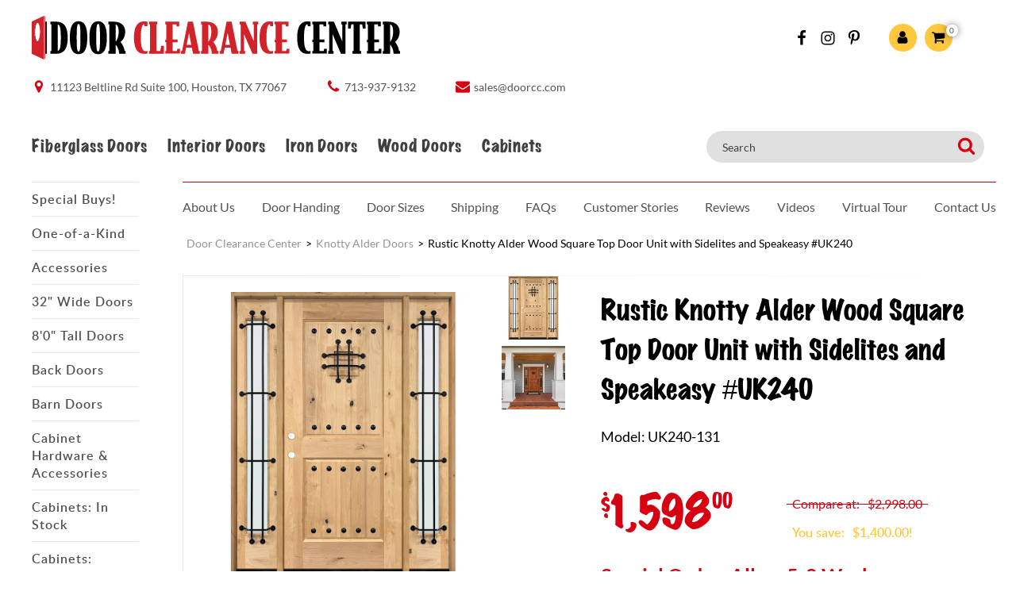

--- FILE ---
content_type: text/html; charset=UTF-8
request_url: https://www.doorclearancecenter.com/knotty-alder-doors/rustic-knotty-alder-wood-square-top-door-unit-with-sidelites-and-speakeasy-uk240/
body_size: 28096
content:
<!DOCTYPE html>
<html lang="en-US">
<head>
    <meta charset="UTF-8">
    <meta name="viewport" content="width=device-width, user-scalable=no, initial-scale=1.0, maximum-scale=1.0, minimum-scale=1.0">
    <link rel="profile" href="https://gmpg.org/xfn/11">
    <link rel="pingback" href="https://www.doorclearancecenter.com/xmlrpc.php">
    <link rel="shortcut icon" href="https://www.doorclearancecenter.com/wp-content/themes/maxcanvas_child/favicon.ico" as="image/x-icon" />
        <meta name='robots' content='index, follow, max-image-preview:large, max-snippet:-1, max-video-preview:-1' />

	<!-- This site is optimized with the Yoast SEO plugin v26.7 - https://yoast.com/wordpress/plugins/seo/ -->
	<title>Rustic Knotty Alder Wood Square Top Door Unit with Sidelites and Speakeasy #UK240 - Door Clearance Center</title>
	<meta name="description" content="Door Clearance Center is your #1 source for knotty alder wood doors! Hundreds in stock in Houston, Texas at discount prices." />
	<link rel="canonical" href="https://www.doorclearancecenter.com/doors-sidelites/rustic-knotty-alder-wood-square-top-door-unit-with-sidelites-and-speakeasy-uk240/" />
	<meta property="og:locale" content="en_US" />
	<meta property="og:type" content="article" />
	<meta property="og:title" content="Rustic Knotty Alder Wood Square Top Door Unit with Sidelites and Speakeasy #UK240 - Door Clearance Center" />
	<meta property="og:description" content="Door Clearance Center is your #1 source for knotty alder wood doors! Hundreds in stock in Houston, Texas at discount prices." />
	<meta property="og:url" content="https://www.doorclearancecenter.com/doors-sidelites/rustic-knotty-alder-wood-square-top-door-unit-with-sidelites-and-speakeasy-uk240/" />
	<meta property="og:site_name" content="Door Clearance Center" />
	<meta property="article:modified_time" content="2024-12-19T18:41:23+00:00" />
	<meta property="og:image" content="https://www.doorclearancecenter.com/wp-content/uploads/knotty-alder-exterior-door-240-sidelites.jpg" />
	<meta property="og:image:width" content="800" />
	<meta property="og:image:height" content="800" />
	<meta property="og:image:type" content="image/jpeg" />
	<meta name="twitter:card" content="summary_large_image" />
	<meta name="twitter:label1" content="Est. reading time" />
	<meta name="twitter:data1" content="1 minute" />
	<script type="application/ld+json" class="yoast-schema-graph">{"@context":"https://schema.org","@graph":[{"@type":"WebPage","@id":"https://www.doorclearancecenter.com/doors-sidelites/rustic-knotty-alder-wood-square-top-door-unit-with-sidelites-and-speakeasy-uk240/","url":"https://www.doorclearancecenter.com/doors-sidelites/rustic-knotty-alder-wood-square-top-door-unit-with-sidelites-and-speakeasy-uk240/","name":"Rustic Knotty Alder Wood Square Top Door Unit with Sidelites and Speakeasy #UK240 - Door Clearance Center","isPartOf":{"@id":"https://www.doorclearancecenter.com/#website"},"primaryImageOfPage":{"@id":"https://www.doorclearancecenter.com/doors-sidelites/rustic-knotty-alder-wood-square-top-door-unit-with-sidelites-and-speakeasy-uk240/#primaryimage"},"image":{"@id":"https://www.doorclearancecenter.com/doors-sidelites/rustic-knotty-alder-wood-square-top-door-unit-with-sidelites-and-speakeasy-uk240/#primaryimage"},"thumbnailUrl":"https://www.doorclearancecenter.com/wp-content/uploads/knotty-alder-exterior-door-240-sidelites.jpg","datePublished":"2022-10-06T21:14:00+00:00","dateModified":"2024-12-19T18:41:23+00:00","description":"Door Clearance Center is your #1 source for knotty alder wood doors! Hundreds in stock in Houston, Texas at discount prices.","breadcrumb":{"@id":"https://www.doorclearancecenter.com/doors-sidelites/rustic-knotty-alder-wood-square-top-door-unit-with-sidelites-and-speakeasy-uk240/#breadcrumb"},"inLanguage":"en-US","potentialAction":[{"@type":"ReadAction","target":["https://www.doorclearancecenter.com/doors-sidelites/rustic-knotty-alder-wood-square-top-door-unit-with-sidelites-and-speakeasy-uk240/"]}]},{"@type":"ImageObject","inLanguage":"en-US","@id":"https://www.doorclearancecenter.com/doors-sidelites/rustic-knotty-alder-wood-square-top-door-unit-with-sidelites-and-speakeasy-uk240/#primaryimage","url":"https://www.doorclearancecenter.com/wp-content/uploads/knotty-alder-exterior-door-240-sidelites.jpg","contentUrl":"https://www.doorclearancecenter.com/wp-content/uploads/knotty-alder-exterior-door-240-sidelites.jpg","width":800,"height":800},{"@type":"BreadcrumbList","@id":"https://www.doorclearancecenter.com/doors-sidelites/rustic-knotty-alder-wood-square-top-door-unit-with-sidelites-and-speakeasy-uk240/#breadcrumb","itemListElement":[{"@type":"ListItem","position":1,"name":"Home","item":"https://www.doorclearancecenter.com/"},{"@type":"ListItem","position":2,"name":"All Doors","item":"https://www.doorclearancecenter.com/shop/"},{"@type":"ListItem","position":3,"name":"Rustic Knotty Alder Wood Square Top Door Unit with Sidelites and Speakeasy #UK240"}]},{"@type":"WebSite","@id":"https://www.doorclearancecenter.com/#website","url":"https://www.doorclearancecenter.com/","name":"Door Clearance Center","description":"#1 Store for Discount Doors","potentialAction":[{"@type":"SearchAction","target":{"@type":"EntryPoint","urlTemplate":"https://www.doorclearancecenter.com/?s={search_term_string}"},"query-input":{"@type":"PropertyValueSpecification","valueRequired":true,"valueName":"search_term_string"}}],"inLanguage":"en-US"}]}</script>
	<!-- / Yoast SEO plugin. -->


<link rel='dns-prefetch' href='//static.addtoany.com' />
<link href='https://fonts.gstatic.com' crossorigin rel='preconnect' />
<link rel="alternate" type="application/rss+xml" title="Door Clearance Center &raquo; Feed" href="https://www.doorclearancecenter.com/feed/" />
<link rel="alternate" type="application/rss+xml" title="Door Clearance Center &raquo; Comments Feed" href="https://www.doorclearancecenter.com/comments/feed/" />
<link rel="alternate" title="oEmbed (JSON)" type="application/json+oembed" href="https://www.doorclearancecenter.com/wp-json/oembed/1.0/embed?url=https%3A%2F%2Fwww.doorclearancecenter.com%2Fdoors-sidelites%2Frustic-knotty-alder-wood-square-top-door-unit-with-sidelites-and-speakeasy-uk240%2F" />
<link rel="alternate" title="oEmbed (XML)" type="text/xml+oembed" href="https://www.doorclearancecenter.com/wp-json/oembed/1.0/embed?url=https%3A%2F%2Fwww.doorclearancecenter.com%2Fdoors-sidelites%2Frustic-knotty-alder-wood-square-top-door-unit-with-sidelites-and-speakeasy-uk240%2F&#038;format=xml" />
<style id='wp-img-auto-sizes-contain-inline-css' type='text/css'>
img:is([sizes=auto i],[sizes^="auto," i]){contain-intrinsic-size:3000px 1500px}
/*# sourceURL=wp-img-auto-sizes-contain-inline-css */
</style>
<link rel='stylesheet' id='wc-first-data-clover-credit-card-checkout-block-css' href='https://www.doorclearancecenter.com/wp-content/plugins/woocommerce-gateway-firstdata/assets/css/blocks/wc-first-data-clover-credit-card-checkout-block.css?ver=5.2.7-dev.1' type='text/css' media='all' />
<link rel='stylesheet' id='sbi_styles-css' href='https://www.doorclearancecenter.com/wp-content/plugins/instagram-feed/css/sbi-styles.min.css?ver=6.10.0' type='text/css' media='all' />
<style id='classic-theme-styles-inline-css' type='text/css'>
/*! This file is auto-generated */
.wp-block-button__link{color:#fff;background-color:#32373c;border-radius:9999px;box-shadow:none;text-decoration:none;padding:calc(.667em + 2px) calc(1.333em + 2px);font-size:1.125em}.wp-block-file__button{background:#32373c;color:#fff;text-decoration:none}
/*# sourceURL=/wp-includes/css/classic-themes.min.css */
</style>
<link rel='stylesheet' id='woocommerce-layout-css' href='https://www.doorclearancecenter.com/wp-content/plugins/woocommerce/assets/css/woocommerce-layout.css?ver=10.4.3' type='text/css' media='all' />
<link rel='stylesheet' id='woocommerce-smallscreen-css' href='https://www.doorclearancecenter.com/wp-content/plugins/woocommerce/assets/css/woocommerce-smallscreen.css?ver=10.4.3' type='text/css' media='only screen and (max-width: 768px)' />
<link rel='stylesheet' id='woocommerce-general-css' href='https://www.doorclearancecenter.com/wp-content/plugins/woocommerce/assets/css/woocommerce.css?ver=10.4.3' type='text/css' media='all' />
<style id='woocommerce-inline-inline-css' type='text/css'>
.woocommerce form .form-row .required { visibility: visible; }
/*# sourceURL=woocommerce-inline-inline-css */
</style>
<link rel='stylesheet' id='xoo-cp-style-css' href='https://www.doorclearancecenter.com/wp-content/plugins/added-to-cart-popup-woocommerce/assets/css/xoo-cp-style.css?ver=99.4' type='text/css' media='all' />
<style id='xoo-cp-style-inline-css' type='text/css'>
td.xoo-cp-pqty{
			    min-width: 120px;
			}
			.xoo-cp-container{
				max-width: 650px;
			}
			.xcp-btn{
				background-color: #777777;
				color: #ffffff;
				font-size: 14px;
				border-radius: 5px;
				border: 1px solid #777777;
			}
			.xcp-btn:hover{
				color: #ffffff;
			}
			td.xoo-cp-pimg{
				width: 20%;
			}
			table.xoo-cp-pdetails , table.xoo-cp-pdetails tr{
				border: 0!important;
			}
			table.xoo-cp-pdetails td{
				border-style: solid;
				border-width: 0px;
				border-color: #ebe9eb;
			}
/*# sourceURL=xoo-cp-style-inline-css */
</style>
<link rel='stylesheet' id='woo-variation-swatches-css' href='https://www.doorclearancecenter.com/wp-content/plugins/woo-variation-swatches/assets/css/frontend.min.css?ver=1763004058' type='text/css' media='all' />
<style id='woo-variation-swatches-inline-css' type='text/css'>
:root {
--wvs-tick:url("data:image/svg+xml;utf8,%3Csvg filter='drop-shadow(0px 0px 2px rgb(0 0 0 / .8))' xmlns='http://www.w3.org/2000/svg'  viewBox='0 0 30 30'%3E%3Cpath fill='none' stroke='%23ffffff' stroke-linecap='round' stroke-linejoin='round' stroke-width='4' d='M4 16L11 23 27 7'/%3E%3C/svg%3E");

--wvs-cross:url("data:image/svg+xml;utf8,%3Csvg filter='drop-shadow(0px 0px 5px rgb(255 255 255 / .6))' xmlns='http://www.w3.org/2000/svg' width='72px' height='72px' viewBox='0 0 24 24'%3E%3Cpath fill='none' stroke='%23ff0000' stroke-linecap='round' stroke-width='0.6' d='M5 5L19 19M19 5L5 19'/%3E%3C/svg%3E");
--wvs-single-product-item-width:30px;
--wvs-single-product-item-height:30px;
--wvs-single-product-item-font-size:16px}
/*# sourceURL=woo-variation-swatches-inline-css */
</style>
<link rel='stylesheet' id='sv-wc-payment-gateway-payment-form-v5_12_5-css' href='https://www.doorclearancecenter.com/wp-content/plugins/woocommerce-gateway-firstdata/vendor/skyverge/wc-plugin-framework/woocommerce/payment-gateway/assets/css/frontend/sv-wc-payment-gateway-payment-form.min.css?ver=5.12.5' type='text/css' media='all' />
<link rel='stylesheet' id='parent-style-css' href='https://www.doorclearancecenter.com/wp-content/themes/maxcanvas/style.css?ver=0ae7e17c42b5047a5df23e9951659bb9' type='text/css' media='all' />
<link rel='stylesheet' id='addtoany-css' href='https://www.doorclearancecenter.com/wp-content/plugins/add-to-any/addtoany.min.css?ver=1.16' type='text/css' media='all' />
<link rel='stylesheet' id='bootstrap-grid-css' href='https://www.doorclearancecenter.com/wp-content/themes/maxcanvas_child/styles/bootstrap-grid.min.css?ver=0ae7e17c42b5047a5df23e9951659bb9' type='text/css' media='all' />
<link rel='stylesheet' id='splide-style-css' href='https://www.doorclearancecenter.com/wp-content/themes/maxcanvas_child/splide-3.1.7/dist/css/splide-core.min.css?ver=0ae7e17c42b5047a5df23e9951659bb9' type='text/css' media='all' />
<link rel='stylesheet' id='stylesheet-fonts-css' href='https://www.doorclearancecenter.com/wp-content/themes/maxcanvas_child/fonts/stylesheet.css?ver=0ae7e17c42b5047a5df23e9951659bb9' type='text/css' media='all' />
<link rel='stylesheet' id='global-style-css' href='https://www.doorclearancecenter.com/wp-content/themes/maxcanvas_child/styles/global.css?ver=0ae7e17c42b5047a5df23e9951659bb9' type='text/css' media='all' />
<link rel='stylesheet' id='print-style-css' href='https://www.doorclearancecenter.com/wp-content/themes/maxcanvas_child/styles/print.css?ver=0ae7e17c42b5047a5df23e9951659bb9' type='text/css' media='all' />
<link rel='stylesheet' id='magnific-style-css' href='https://www.doorclearancecenter.com/wp-content/themes/maxcanvas_child/styles/magnific-popup.css?ver=0ae7e17c42b5047a5df23e9951659bb9' type='text/css' media='all' />
<script type="text/javascript" src="https://www.doorclearancecenter.com/wp-includes/js/jquery/jquery.min.js?ver=3.7.1" id="jquery-core-js"></script>
<script type="text/javascript" src="https://www.doorclearancecenter.com/wp-includes/js/jquery/jquery-migrate.min.js?ver=3.4.1" id="jquery-migrate-js"></script>
<script type="text/javascript" id="addtoany-core-js-before">
/* <![CDATA[ */
window.a2a_config=window.a2a_config||{};a2a_config.callbacks=[];a2a_config.overlays=[];a2a_config.templates={};

//# sourceURL=addtoany-core-js-before
/* ]]> */
</script>
<script type="text/javascript" defer src="https://static.addtoany.com/menu/page.js" id="addtoany-core-js"></script>
<script type="text/javascript" defer src="https://www.doorclearancecenter.com/wp-content/plugins/add-to-any/addtoany.min.js?ver=1.1" id="addtoany-jquery-js"></script>
<script type="text/javascript" src="https://www.doorclearancecenter.com/wp-content/plugins/woocommerce/assets/js/jquery-blockui/jquery.blockUI.min.js?ver=2.7.0-wc.10.4.3" id="wc-jquery-blockui-js" data-wp-strategy="defer"></script>
<script type="text/javascript" id="wc-add-to-cart-js-extra">
/* <![CDATA[ */
var wc_add_to_cart_params = {"ajax_url":"/wp-admin/admin-ajax.php","wc_ajax_url":"/?wc-ajax=%%endpoint%%","i18n_view_cart":"View cart","cart_url":"https://www.doorclearancecenter.com/cart/","is_cart":"","cart_redirect_after_add":"no"};
//# sourceURL=wc-add-to-cart-js-extra
/* ]]> */
</script>
<script type="text/javascript" src="https://www.doorclearancecenter.com/wp-content/plugins/woocommerce/assets/js/frontend/add-to-cart.min.js?ver=10.4.3" id="wc-add-to-cart-js" defer="defer" data-wp-strategy="defer"></script>
<script type="text/javascript" id="wc-single-product-js-extra">
/* <![CDATA[ */
var wc_single_product_params = {"i18n_required_rating_text":"Please select a rating","i18n_rating_options":["1 of 5 stars","2 of 5 stars","3 of 5 stars","4 of 5 stars","5 of 5 stars"],"i18n_product_gallery_trigger_text":"View full-screen image gallery","review_rating_required":"yes","flexslider":{"rtl":false,"animation":"slide","smoothHeight":true,"directionNav":false,"controlNav":"thumbnails","slideshow":false,"animationSpeed":500,"animationLoop":false,"allowOneSlide":false},"zoom_enabled":"","zoom_options":[],"photoswipe_enabled":"1","photoswipe_options":{"shareEl":false,"closeOnScroll":false,"history":false,"hideAnimationDuration":0,"showAnimationDuration":0},"flexslider_enabled":"1"};
//# sourceURL=wc-single-product-js-extra
/* ]]> */
</script>
<script type="text/javascript" src="https://www.doorclearancecenter.com/wp-content/plugins/woocommerce/assets/js/frontend/single-product.min.js?ver=10.4.3" id="wc-single-product-js" defer="defer" data-wp-strategy="defer"></script>
<script type="text/javascript" src="https://www.doorclearancecenter.com/wp-content/plugins/woocommerce/assets/js/js-cookie/js.cookie.min.js?ver=2.1.4-wc.10.4.3" id="wc-js-cookie-js" defer="defer" data-wp-strategy="defer"></script>
<script type="text/javascript" id="woocommerce-js-extra">
/* <![CDATA[ */
var woocommerce_params = {"ajax_url":"/wp-admin/admin-ajax.php","wc_ajax_url":"/?wc-ajax=%%endpoint%%","i18n_password_show":"Show password","i18n_password_hide":"Hide password"};
//# sourceURL=woocommerce-js-extra
/* ]]> */
</script>
<script type="text/javascript" src="https://www.doorclearancecenter.com/wp-content/plugins/woocommerce/assets/js/frontend/woocommerce.min.js?ver=10.4.3" id="woocommerce-js" defer="defer" data-wp-strategy="defer"></script>
<script type="text/javascript" src="https://www.doorclearancecenter.com/wp-includes/js/dist/hooks.min.js?ver=dd5603f07f9220ed27f1" id="wp-hooks-js"></script>
<script type="text/javascript" id="wpm-js-extra">
/* <![CDATA[ */
var wpm = {"ajax_url":"https://www.doorclearancecenter.com/wp-admin/admin-ajax.php","root":"https://www.doorclearancecenter.com/wp-json/","nonce_wp_rest":"b58251c922","nonce_ajax":"df1874b5bf"};
//# sourceURL=wpm-js-extra
/* ]]> */
</script>
<script type="text/javascript" src="https://www.doorclearancecenter.com/wp-content/plugins/woocommerce-google-adwords-conversion-tracking-tag/js/public/free/wpm-public.p1.min.js?ver=1.54.1" id="wpm-js"></script>
<link rel="https://api.w.org/" href="https://www.doorclearancecenter.com/wp-json/" /><link rel="alternate" title="JSON" type="application/json" href="https://www.doorclearancecenter.com/wp-json/wp/v2/product/27607" /><link rel="EditURI" type="application/rsd+xml" title="RSD" href="https://www.doorclearancecenter.com/xmlrpc.php?rsd" />

<link rel='shortlink' href='https://www.doorclearancecenter.com/?p=27607' />
<script>
    (function(w,d,t,r,u)
    {
        var f,n,i;
        w[u]=w[u]||[],f=function()
        {
            var o={ti:"148022749", enableAutoSpaTracking: true};
            o.q=w[u],w[u]=new UET(o),w[u].push("pageLoad")
        },
        n=d.createElement(t),n.src=r,n.async=1,n.onload=n.onreadystatechange=function()
        {
            var s=this.readyState;
            s&&s!=="loaded"&&s!=="complete"||(f(),n.onload=n.onreadystatechange=null)
        },
        i=d.getElementsByTagName(t)[0],i.parentNode.insertBefore(n,i)
    })
    (window,document,"script","//bat.bing.com/bat.js","uetq");
</script>
<style></style>
<!--BEGIN: TRACKING CODE MANAGER (v2.5.0) BY INTELLYWP.COM IN HEAD//-->
<meta name="google-site-verification" content="1zD9f5xp50KL-Acp9vUumCke8cQhuaVBCHHDY0G8mBA" />
<!--END: https://wordpress.org/plugins/tracking-code-manager IN HEAD//--><script type="text/javascript">
(function(url){
	if(/(?:Chrome\/26\.0\.1410\.63 Safari\/537\.31|WordfenceTestMonBot)/.test(navigator.userAgent)){ return; }
	var addEvent = function(evt, handler) {
		if (window.addEventListener) {
			document.addEventListener(evt, handler, false);
		} else if (window.attachEvent) {
			document.attachEvent('on' + evt, handler);
		}
	};
	var removeEvent = function(evt, handler) {
		if (window.removeEventListener) {
			document.removeEventListener(evt, handler, false);
		} else if (window.detachEvent) {
			document.detachEvent('on' + evt, handler);
		}
	};
	var evts = 'contextmenu dblclick drag dragend dragenter dragleave dragover dragstart drop keydown keypress keyup mousedown mousemove mouseout mouseover mouseup mousewheel scroll'.split(' ');
	var logHuman = function() {
		if (window.wfLogHumanRan) { return; }
		window.wfLogHumanRan = true;
		var wfscr = document.createElement('script');
		wfscr.type = 'text/javascript';
		wfscr.async = true;
		wfscr.src = url + '&r=' + Math.random();
		(document.getElementsByTagName('head')[0]||document.getElementsByTagName('body')[0]).appendChild(wfscr);
		for (var i = 0; i < evts.length; i++) {
			removeEvent(evts[i], logHuman);
		}
	};
	for (var i = 0; i < evts.length; i++) {
		addEvent(evts[i], logHuman);
	}
})('//www.doorclearancecenter.com/?wordfence_lh=1&hid=A997556A1084AA0FD8529AE04682AF1A');
</script>	<noscript><style>.woocommerce-product-gallery{ opacity: 1 !important; }</style></noscript>
	
<!-- START Pixel Manager for WooCommerce -->

		<script>

			window.wpmDataLayer = window.wpmDataLayer || {};
			window.wpmDataLayer = Object.assign(window.wpmDataLayer, {"cart":{},"cart_item_keys":{},"version":{"number":"1.54.1","pro":false,"eligible_for_updates":false,"distro":"fms","beta":false,"show":true},"pixels":{"google":{"linker":{"settings":null},"user_id":false,"ads":{"conversion_ids":{"AW-999895096":"7heACNWhztgBELjg5NwD"},"dynamic_remarketing":{"status":true,"id_type":"post_id","send_events_with_parent_ids":true},"google_business_vertical":"retail","phone_conversion_number":"","phone_conversion_label":""},"analytics":{"ga4":{"measurement_id":"G-VL3LPZKV1Y","parameters":{},"mp_active":false,"debug_mode":false,"page_load_time_tracking":false},"id_type":"post_id"},"tag_id":"AW-999895096","tag_id_suppressed":[],"tag_gateway":{"measurement_path":""},"tcf_support":false,"consent_mode":{"is_active":true,"wait_for_update":500,"ads_data_redaction":false,"url_passthrough":true}}},"shop":{"list_name":"Product | Rustic Knotty Alder Wood Square Top Door Unit with Sidelites and Speakeasy #UK240","list_id":"product_rustic-knotty-alder-wood-square-top-door-unit-with-sidelites-and-speakeasy-uk240","page_type":"product","product_type":"variable","currency":"USD","selectors":{"addToCart":[],"beginCheckout":[]},"order_duplication_prevention":true,"view_item_list_trigger":{"test_mode":false,"background_color":"green","opacity":0.5,"repeat":true,"timeout":1000,"threshold":0.8},"variations_output":true,"session_active":false},"page":{"id":27607,"title":"Rustic Knotty Alder Wood Square Top Door Unit with Sidelites and Speakeasy #UK240","type":"product","categories":[],"parent":{"id":0,"title":"Rustic Knotty Alder Wood Square Top Door Unit with Sidelites and Speakeasy #UK240","type":"product","categories":[]}},"general":{"user_logged_in":false,"scroll_tracking_thresholds":[],"page_id":27607,"exclude_domains":[],"server_2_server":{"active":false,"user_agent_exclude_patterns":[],"ip_exclude_list":[],"pageview_event_s2s":{"is_active":false,"pixels":[]}},"consent_management":{"explicit_consent":false},"lazy_load_pmw":false,"chunk_base_path":"https://www.doorclearancecenter.com/wp-content/plugins/woocommerce-google-adwords-conversion-tracking-tag/js/public/free/","modules":{"load_deprecated_functions":true}}});

		</script>

		
<!-- END Pixel Manager for WooCommerce -->
			<meta name="pm-dataLayer-meta" content="27607" class="wpmProductId"
				  data-id="27607">
					<script>
			(window.wpmDataLayer = window.wpmDataLayer || {}).products                = window.wpmDataLayer.products || {};
			window.wpmDataLayer.products[27607] = {"id":"27607","sku":"UK240-131","price":1598,"brand":"","quantity":1,"dyn_r_ids":{"post_id":"27607","sku":"UK240-131","gpf":"woocommerce_gpf_27607","gla":"gla_27607"},"is_variable":true,"type":"variable","name":"Rustic Knotty Alder Wood Square Top Door Unit with Sidelites and Speakeasy #UK240","category":["Knotty Alder Doors","Rustic Doors","Sidelite Units","Wood Doors"],"is_variation":false};
					</script>
					<meta name="pm-dataLayer-meta" content="27656" class="wpmProductId"
				  data-id="27656">
					<script>
			(window.wpmDataLayer = window.wpmDataLayer || {}).products                = window.wpmDataLayer.products || {};
			window.wpmDataLayer.products[27656] = {"id":"27656","sku":"UK240-131","price":1598,"brand":"","quantity":1,"dyn_r_ids":{"post_id":"27656","sku":"UK240-131","gpf":"woocommerce_gpf_27656","gla":"gla_27656"},"is_variable":false,"type":"variation","name":"Rustic Knotty Alder Wood Square Top Door Unit with Sidelites and Speakeasy #UK240","parent_id_dyn_r_ids":{"post_id":"27607","sku":"UK240-131","gpf":"woocommerce_gpf_27607","gla":"gla_27607"},"parent_id":27607,"category":["Knotty Alder Doors","Rustic Doors","Sidelite Units","Wood Doors"],"variant":"Handing: prehung-left-hand-inswing | Sidelites: 12\" | Glass: clear","is_variation":true};
					</script>
					<meta name="pm-dataLayer-meta" content="27662" class="wpmProductId"
				  data-id="27662">
					<script>
			(window.wpmDataLayer = window.wpmDataLayer || {}).products                = window.wpmDataLayer.products || {};
			window.wpmDataLayer.products[27662] = {"id":"27662","sku":"UK240-131","price":1598,"brand":"","quantity":1,"dyn_r_ids":{"post_id":"27662","sku":"UK240-131","gpf":"woocommerce_gpf_27662","gla":"gla_27662"},"is_variable":false,"type":"variation","name":"Rustic Knotty Alder Wood Square Top Door Unit with Sidelites and Speakeasy #UK240","parent_id_dyn_r_ids":{"post_id":"27607","sku":"UK240-131","gpf":"woocommerce_gpf_27607","gla":"gla_27607"},"parent_id":27607,"category":["Knotty Alder Doors","Rustic Doors","Sidelite Units","Wood Doors"],"variant":"Handing: prehung-right-hand-inswing | Sidelites: 12\" | Glass: clear","is_variation":true};
					</script>
					<meta name="pm-dataLayer-meta" content="27659" class="wpmProductId"
				  data-id="27659">
					<script>
			(window.wpmDataLayer = window.wpmDataLayer || {}).products                = window.wpmDataLayer.products || {};
			window.wpmDataLayer.products[27659] = {"id":"27659","sku":"UK240-131","price":1598,"brand":"","quantity":1,"dyn_r_ids":{"post_id":"27659","sku":"UK240-131","gpf":"woocommerce_gpf_27659","gla":"gla_27659"},"is_variable":false,"type":"variation","name":"Rustic Knotty Alder Wood Square Top Door Unit with Sidelites and Speakeasy #UK240","parent_id_dyn_r_ids":{"post_id":"27607","sku":"UK240-131","gpf":"woocommerce_gpf_27607","gla":"gla_27607"},"parent_id":27607,"category":["Knotty Alder Doors","Rustic Doors","Sidelite Units","Wood Doors"],"variant":"Handing: prehung-left-hand-inswing | Sidelites: 14\" | Glass: clear","is_variation":true};
					</script>
					<meta name="pm-dataLayer-meta" content="27665" class="wpmProductId"
				  data-id="27665">
					<script>
			(window.wpmDataLayer = window.wpmDataLayer || {}).products                = window.wpmDataLayer.products || {};
			window.wpmDataLayer.products[27665] = {"id":"27665","sku":"UK240-131","price":1598,"brand":"","quantity":1,"dyn_r_ids":{"post_id":"27665","sku":"UK240-131","gpf":"woocommerce_gpf_27665","gla":"gla_27665"},"is_variable":false,"type":"variation","name":"Rustic Knotty Alder Wood Square Top Door Unit with Sidelites and Speakeasy #UK240","parent_id_dyn_r_ids":{"post_id":"27607","sku":"UK240-131","gpf":"woocommerce_gpf_27607","gla":"gla_27607"},"parent_id":27607,"category":["Knotty Alder Doors","Rustic Doors","Sidelite Units","Wood Doors"],"variant":"Handing: prehung-right-hand-inswing | Sidelites: 14\" | Glass: clear","is_variation":true};
					</script>
					<meta name="pm-dataLayer-meta" content="27657" class="wpmProductId"
				  data-id="27657">
					<script>
			(window.wpmDataLayer = window.wpmDataLayer || {}).products                = window.wpmDataLayer.products || {};
			window.wpmDataLayer.products[27657] = {"id":"27657","sku":"UK240-131","price":1798,"brand":"","quantity":1,"dyn_r_ids":{"post_id":"27657","sku":"UK240-131","gpf":"woocommerce_gpf_27657","gla":"gla_27657"},"is_variable":false,"type":"variation","name":"Rustic Knotty Alder Wood Square Top Door Unit with Sidelites and Speakeasy #UK240","parent_id_dyn_r_ids":{"post_id":"27607","sku":"UK240-131","gpf":"woocommerce_gpf_27607","gla":"gla_27607"},"parent_id":27607,"category":["Knotty Alder Doors","Rustic Doors","Sidelite Units","Wood Doors"],"variant":"Handing: prehung-left-hand-inswing | Sidelites: 12\" | Glass: flemish","is_variation":true};
					</script>
					<meta name="pm-dataLayer-meta" content="27663" class="wpmProductId"
				  data-id="27663">
					<script>
			(window.wpmDataLayer = window.wpmDataLayer || {}).products                = window.wpmDataLayer.products || {};
			window.wpmDataLayer.products[27663] = {"id":"27663","sku":"UK240-131","price":1798,"brand":"","quantity":1,"dyn_r_ids":{"post_id":"27663","sku":"UK240-131","gpf":"woocommerce_gpf_27663","gla":"gla_27663"},"is_variable":false,"type":"variation","name":"Rustic Knotty Alder Wood Square Top Door Unit with Sidelites and Speakeasy #UK240","parent_id_dyn_r_ids":{"post_id":"27607","sku":"UK240-131","gpf":"woocommerce_gpf_27607","gla":"gla_27607"},"parent_id":27607,"category":["Knotty Alder Doors","Rustic Doors","Sidelite Units","Wood Doors"],"variant":"Handing: prehung-right-hand-inswing | Sidelites: 12\" | Glass: flemish","is_variation":true};
					</script>
					<meta name="pm-dataLayer-meta" content="27660" class="wpmProductId"
				  data-id="27660">
					<script>
			(window.wpmDataLayer = window.wpmDataLayer || {}).products                = window.wpmDataLayer.products || {};
			window.wpmDataLayer.products[27660] = {"id":"27660","sku":"UK240-131","price":1798,"brand":"","quantity":1,"dyn_r_ids":{"post_id":"27660","sku":"UK240-131","gpf":"woocommerce_gpf_27660","gla":"gla_27660"},"is_variable":false,"type":"variation","name":"Rustic Knotty Alder Wood Square Top Door Unit with Sidelites and Speakeasy #UK240","parent_id_dyn_r_ids":{"post_id":"27607","sku":"UK240-131","gpf":"woocommerce_gpf_27607","gla":"gla_27607"},"parent_id":27607,"category":["Knotty Alder Doors","Rustic Doors","Sidelite Units","Wood Doors"],"variant":"Handing: prehung-left-hand-inswing | Sidelites: 14\" | Glass: flemish","is_variation":true};
					</script>
					<meta name="pm-dataLayer-meta" content="27666" class="wpmProductId"
				  data-id="27666">
					<script>
			(window.wpmDataLayer = window.wpmDataLayer || {}).products                = window.wpmDataLayer.products || {};
			window.wpmDataLayer.products[27666] = {"id":"27666","sku":"UK240-131","price":1798,"brand":"","quantity":1,"dyn_r_ids":{"post_id":"27666","sku":"UK240-131","gpf":"woocommerce_gpf_27666","gla":"gla_27666"},"is_variable":false,"type":"variation","name":"Rustic Knotty Alder Wood Square Top Door Unit with Sidelites and Speakeasy #UK240","parent_id_dyn_r_ids":{"post_id":"27607","sku":"UK240-131","gpf":"woocommerce_gpf_27607","gla":"gla_27607"},"parent_id":27607,"category":["Knotty Alder Doors","Rustic Doors","Sidelite Units","Wood Doors"],"variant":"Handing: prehung-right-hand-inswing | Sidelites: 14\" | Glass: flemish","is_variation":true};
					</script>
					<meta name="pm-dataLayer-meta" content="27658" class="wpmProductId"
				  data-id="27658">
					<script>
			(window.wpmDataLayer = window.wpmDataLayer || {}).products                = window.wpmDataLayer.products || {};
			window.wpmDataLayer.products[27658] = {"id":"27658","sku":"UK240-131","price":1798,"brand":"","quantity":1,"dyn_r_ids":{"post_id":"27658","sku":"UK240-131","gpf":"woocommerce_gpf_27658","gla":"gla_27658"},"is_variable":false,"type":"variation","name":"Rustic Knotty Alder Wood Square Top Door Unit with Sidelites and Speakeasy #UK240","parent_id_dyn_r_ids":{"post_id":"27607","sku":"UK240-131","gpf":"woocommerce_gpf_27607","gla":"gla_27607"},"parent_id":27607,"category":["Knotty Alder Doors","Rustic Doors","Sidelite Units","Wood Doors"],"variant":"Handing: prehung-left-hand-inswing | Sidelites: 12\" | Glass: rain","is_variation":true};
					</script>
					<meta name="pm-dataLayer-meta" content="27664" class="wpmProductId"
				  data-id="27664">
					<script>
			(window.wpmDataLayer = window.wpmDataLayer || {}).products                = window.wpmDataLayer.products || {};
			window.wpmDataLayer.products[27664] = {"id":"27664","sku":"UK240-131","price":1798,"brand":"","quantity":1,"dyn_r_ids":{"post_id":"27664","sku":"UK240-131","gpf":"woocommerce_gpf_27664","gla":"gla_27664"},"is_variable":false,"type":"variation","name":"Rustic Knotty Alder Wood Square Top Door Unit with Sidelites and Speakeasy #UK240","parent_id_dyn_r_ids":{"post_id":"27607","sku":"UK240-131","gpf":"woocommerce_gpf_27607","gla":"gla_27607"},"parent_id":27607,"category":["Knotty Alder Doors","Rustic Doors","Sidelite Units","Wood Doors"],"variant":"Handing: prehung-right-hand-inswing | Sidelites: 12\" | Glass: rain","is_variation":true};
					</script>
					<meta name="pm-dataLayer-meta" content="27661" class="wpmProductId"
				  data-id="27661">
					<script>
			(window.wpmDataLayer = window.wpmDataLayer || {}).products                = window.wpmDataLayer.products || {};
			window.wpmDataLayer.products[27661] = {"id":"27661","sku":"UK240-131","price":1798,"brand":"","quantity":1,"dyn_r_ids":{"post_id":"27661","sku":"UK240-131","gpf":"woocommerce_gpf_27661","gla":"gla_27661"},"is_variable":false,"type":"variation","name":"Rustic Knotty Alder Wood Square Top Door Unit with Sidelites and Speakeasy #UK240","parent_id_dyn_r_ids":{"post_id":"27607","sku":"UK240-131","gpf":"woocommerce_gpf_27607","gla":"gla_27607"},"parent_id":27607,"category":["Knotty Alder Doors","Rustic Doors","Sidelite Units","Wood Doors"],"variant":"Handing: prehung-left-hand-inswing | Sidelites: 14\" | Glass: rain","is_variation":true};
					</script>
					<meta name="pm-dataLayer-meta" content="27667" class="wpmProductId"
				  data-id="27667">
					<script>
			(window.wpmDataLayer = window.wpmDataLayer || {}).products                = window.wpmDataLayer.products || {};
			window.wpmDataLayer.products[27667] = {"id":"27667","sku":"UK240-131","price":1798,"brand":"","quantity":1,"dyn_r_ids":{"post_id":"27667","sku":"UK240-131","gpf":"woocommerce_gpf_27667","gla":"gla_27667"},"is_variable":false,"type":"variation","name":"Rustic Knotty Alder Wood Square Top Door Unit with Sidelites and Speakeasy #UK240","parent_id_dyn_r_ids":{"post_id":"27607","sku":"UK240-131","gpf":"woocommerce_gpf_27607","gla":"gla_27607"},"parent_id":27607,"category":["Knotty Alder Doors","Rustic Doors","Sidelite Units","Wood Doors"],"variant":"Handing: prehung-right-hand-inswing | Sidelites: 14\" | Glass: rain","is_variation":true};
					</script>
		    <link rel="preload" href="https://www.doorclearancecenter.com/wp-content/themes/maxcanvas_child/fonts/Lato-Bold.woff2" as="font" crossorigin />
    <link rel="preload" href="https://www.doorclearancecenter.com/wp-content/themes/maxcanvas_child/fonts/MarkerFelt-Wide_1.woff2" as="font" crossorigin />
    <link rel="preload" href="https://www.doorclearancecenter.com/wp-content/themes/maxcanvas_child/fonts/Lato-Regular.woff2" as="font" crossorigin />
    <link rel="preload" href="https://www.doorclearancecenter.com/wp-content/themes/maxcanvas_child/fonts/Lato-Semibold.woff2" as="font" crossorigin />
<noscript><style id="rocket-lazyload-nojs-css">.rll-youtube-player, [data-lazy-src]{display:none !important;}</style></noscript><link rel='stylesheet' id='wc-blocks-style-css' href='https://www.doorclearancecenter.com/wp-content/plugins/woocommerce/assets/client/blocks/wc-blocks.css?ver=wc-10.4.3' type='text/css' media='all' />
<style id='global-styles-inline-css' type='text/css'>
:root{--wp--preset--aspect-ratio--square: 1;--wp--preset--aspect-ratio--4-3: 4/3;--wp--preset--aspect-ratio--3-4: 3/4;--wp--preset--aspect-ratio--3-2: 3/2;--wp--preset--aspect-ratio--2-3: 2/3;--wp--preset--aspect-ratio--16-9: 16/9;--wp--preset--aspect-ratio--9-16: 9/16;--wp--preset--color--black: #000000;--wp--preset--color--cyan-bluish-gray: #abb8c3;--wp--preset--color--white: #ffffff;--wp--preset--color--pale-pink: #f78da7;--wp--preset--color--vivid-red: #cf2e2e;--wp--preset--color--luminous-vivid-orange: #ff6900;--wp--preset--color--luminous-vivid-amber: #fcb900;--wp--preset--color--light-green-cyan: #7bdcb5;--wp--preset--color--vivid-green-cyan: #00d084;--wp--preset--color--pale-cyan-blue: #8ed1fc;--wp--preset--color--vivid-cyan-blue: #0693e3;--wp--preset--color--vivid-purple: #9b51e0;--wp--preset--gradient--vivid-cyan-blue-to-vivid-purple: linear-gradient(135deg,rgb(6,147,227) 0%,rgb(155,81,224) 100%);--wp--preset--gradient--light-green-cyan-to-vivid-green-cyan: linear-gradient(135deg,rgb(122,220,180) 0%,rgb(0,208,130) 100%);--wp--preset--gradient--luminous-vivid-amber-to-luminous-vivid-orange: linear-gradient(135deg,rgb(252,185,0) 0%,rgb(255,105,0) 100%);--wp--preset--gradient--luminous-vivid-orange-to-vivid-red: linear-gradient(135deg,rgb(255,105,0) 0%,rgb(207,46,46) 100%);--wp--preset--gradient--very-light-gray-to-cyan-bluish-gray: linear-gradient(135deg,rgb(238,238,238) 0%,rgb(169,184,195) 100%);--wp--preset--gradient--cool-to-warm-spectrum: linear-gradient(135deg,rgb(74,234,220) 0%,rgb(151,120,209) 20%,rgb(207,42,186) 40%,rgb(238,44,130) 60%,rgb(251,105,98) 80%,rgb(254,248,76) 100%);--wp--preset--gradient--blush-light-purple: linear-gradient(135deg,rgb(255,206,236) 0%,rgb(152,150,240) 100%);--wp--preset--gradient--blush-bordeaux: linear-gradient(135deg,rgb(254,205,165) 0%,rgb(254,45,45) 50%,rgb(107,0,62) 100%);--wp--preset--gradient--luminous-dusk: linear-gradient(135deg,rgb(255,203,112) 0%,rgb(199,81,192) 50%,rgb(65,88,208) 100%);--wp--preset--gradient--pale-ocean: linear-gradient(135deg,rgb(255,245,203) 0%,rgb(182,227,212) 50%,rgb(51,167,181) 100%);--wp--preset--gradient--electric-grass: linear-gradient(135deg,rgb(202,248,128) 0%,rgb(113,206,126) 100%);--wp--preset--gradient--midnight: linear-gradient(135deg,rgb(2,3,129) 0%,rgb(40,116,252) 100%);--wp--preset--font-size--small: 13px;--wp--preset--font-size--medium: 20px;--wp--preset--font-size--large: 36px;--wp--preset--font-size--x-large: 42px;--wp--preset--spacing--20: 0.44rem;--wp--preset--spacing--30: 0.67rem;--wp--preset--spacing--40: 1rem;--wp--preset--spacing--50: 1.5rem;--wp--preset--spacing--60: 2.25rem;--wp--preset--spacing--70: 3.38rem;--wp--preset--spacing--80: 5.06rem;--wp--preset--shadow--natural: 6px 6px 9px rgba(0, 0, 0, 0.2);--wp--preset--shadow--deep: 12px 12px 50px rgba(0, 0, 0, 0.4);--wp--preset--shadow--sharp: 6px 6px 0px rgba(0, 0, 0, 0.2);--wp--preset--shadow--outlined: 6px 6px 0px -3px rgb(255, 255, 255), 6px 6px rgb(0, 0, 0);--wp--preset--shadow--crisp: 6px 6px 0px rgb(0, 0, 0);}:where(.is-layout-flex){gap: 0.5em;}:where(.is-layout-grid){gap: 0.5em;}body .is-layout-flex{display: flex;}.is-layout-flex{flex-wrap: wrap;align-items: center;}.is-layout-flex > :is(*, div){margin: 0;}body .is-layout-grid{display: grid;}.is-layout-grid > :is(*, div){margin: 0;}:where(.wp-block-columns.is-layout-flex){gap: 2em;}:where(.wp-block-columns.is-layout-grid){gap: 2em;}:where(.wp-block-post-template.is-layout-flex){gap: 1.25em;}:where(.wp-block-post-template.is-layout-grid){gap: 1.25em;}.has-black-color{color: var(--wp--preset--color--black) !important;}.has-cyan-bluish-gray-color{color: var(--wp--preset--color--cyan-bluish-gray) !important;}.has-white-color{color: var(--wp--preset--color--white) !important;}.has-pale-pink-color{color: var(--wp--preset--color--pale-pink) !important;}.has-vivid-red-color{color: var(--wp--preset--color--vivid-red) !important;}.has-luminous-vivid-orange-color{color: var(--wp--preset--color--luminous-vivid-orange) !important;}.has-luminous-vivid-amber-color{color: var(--wp--preset--color--luminous-vivid-amber) !important;}.has-light-green-cyan-color{color: var(--wp--preset--color--light-green-cyan) !important;}.has-vivid-green-cyan-color{color: var(--wp--preset--color--vivid-green-cyan) !important;}.has-pale-cyan-blue-color{color: var(--wp--preset--color--pale-cyan-blue) !important;}.has-vivid-cyan-blue-color{color: var(--wp--preset--color--vivid-cyan-blue) !important;}.has-vivid-purple-color{color: var(--wp--preset--color--vivid-purple) !important;}.has-black-background-color{background-color: var(--wp--preset--color--black) !important;}.has-cyan-bluish-gray-background-color{background-color: var(--wp--preset--color--cyan-bluish-gray) !important;}.has-white-background-color{background-color: var(--wp--preset--color--white) !important;}.has-pale-pink-background-color{background-color: var(--wp--preset--color--pale-pink) !important;}.has-vivid-red-background-color{background-color: var(--wp--preset--color--vivid-red) !important;}.has-luminous-vivid-orange-background-color{background-color: var(--wp--preset--color--luminous-vivid-orange) !important;}.has-luminous-vivid-amber-background-color{background-color: var(--wp--preset--color--luminous-vivid-amber) !important;}.has-light-green-cyan-background-color{background-color: var(--wp--preset--color--light-green-cyan) !important;}.has-vivid-green-cyan-background-color{background-color: var(--wp--preset--color--vivid-green-cyan) !important;}.has-pale-cyan-blue-background-color{background-color: var(--wp--preset--color--pale-cyan-blue) !important;}.has-vivid-cyan-blue-background-color{background-color: var(--wp--preset--color--vivid-cyan-blue) !important;}.has-vivid-purple-background-color{background-color: var(--wp--preset--color--vivid-purple) !important;}.has-black-border-color{border-color: var(--wp--preset--color--black) !important;}.has-cyan-bluish-gray-border-color{border-color: var(--wp--preset--color--cyan-bluish-gray) !important;}.has-white-border-color{border-color: var(--wp--preset--color--white) !important;}.has-pale-pink-border-color{border-color: var(--wp--preset--color--pale-pink) !important;}.has-vivid-red-border-color{border-color: var(--wp--preset--color--vivid-red) !important;}.has-luminous-vivid-orange-border-color{border-color: var(--wp--preset--color--luminous-vivid-orange) !important;}.has-luminous-vivid-amber-border-color{border-color: var(--wp--preset--color--luminous-vivid-amber) !important;}.has-light-green-cyan-border-color{border-color: var(--wp--preset--color--light-green-cyan) !important;}.has-vivid-green-cyan-border-color{border-color: var(--wp--preset--color--vivid-green-cyan) !important;}.has-pale-cyan-blue-border-color{border-color: var(--wp--preset--color--pale-cyan-blue) !important;}.has-vivid-cyan-blue-border-color{border-color: var(--wp--preset--color--vivid-cyan-blue) !important;}.has-vivid-purple-border-color{border-color: var(--wp--preset--color--vivid-purple) !important;}.has-vivid-cyan-blue-to-vivid-purple-gradient-background{background: var(--wp--preset--gradient--vivid-cyan-blue-to-vivid-purple) !important;}.has-light-green-cyan-to-vivid-green-cyan-gradient-background{background: var(--wp--preset--gradient--light-green-cyan-to-vivid-green-cyan) !important;}.has-luminous-vivid-amber-to-luminous-vivid-orange-gradient-background{background: var(--wp--preset--gradient--luminous-vivid-amber-to-luminous-vivid-orange) !important;}.has-luminous-vivid-orange-to-vivid-red-gradient-background{background: var(--wp--preset--gradient--luminous-vivid-orange-to-vivid-red) !important;}.has-very-light-gray-to-cyan-bluish-gray-gradient-background{background: var(--wp--preset--gradient--very-light-gray-to-cyan-bluish-gray) !important;}.has-cool-to-warm-spectrum-gradient-background{background: var(--wp--preset--gradient--cool-to-warm-spectrum) !important;}.has-blush-light-purple-gradient-background{background: var(--wp--preset--gradient--blush-light-purple) !important;}.has-blush-bordeaux-gradient-background{background: var(--wp--preset--gradient--blush-bordeaux) !important;}.has-luminous-dusk-gradient-background{background: var(--wp--preset--gradient--luminous-dusk) !important;}.has-pale-ocean-gradient-background{background: var(--wp--preset--gradient--pale-ocean) !important;}.has-electric-grass-gradient-background{background: var(--wp--preset--gradient--electric-grass) !important;}.has-midnight-gradient-background{background: var(--wp--preset--gradient--midnight) !important;}.has-small-font-size{font-size: var(--wp--preset--font-size--small) !important;}.has-medium-font-size{font-size: var(--wp--preset--font-size--medium) !important;}.has-large-font-size{font-size: var(--wp--preset--font-size--large) !important;}.has-x-large-font-size{font-size: var(--wp--preset--font-size--x-large) !important;}
/*# sourceURL=global-styles-inline-css */
</style>
</head>

<body data-rsssl=1 class="wp-singular product-template-default single single-product postid-27607 wp-theme-maxcanvas wp-child-theme-maxcanvas_child theme-maxcanvas woocommerce woocommerce-page woocommerce-no-js woo-variation-swatches wvs-behavior-blur wvs-theme-maxcanvas_child wvs-show-label wvs-tooltip">
<header>
            <div class="container-fluid">
        <div class="row">
            <div class="col-md-12">
                <div class="main-header">
                    <div class="head-loc">
                        <div class="logo-door">
                            <a href="https://www.doorclearancecenter.com">
                                <div class="img"></div>
                            </a>
                        </div>
                        <div class="contact">
                            <a target="_blank" href="https://www.google.com/maps/place/Door+Clearance+Center/@29.9421187,-95.4222613,17z/data=!3m2!4b1!5s0x8640c813176c1e95:0x9bbf300280094a4c!4m13!1m7!3m6!1s0x8640c8131044c4cb:0x6c9d862d3f017355!2s11123+Beltline+Rd+Suite+100,+Houston,+TX+77067!3b1!8m2!3d29.8786111!4d-95.4130556!3m4!1s0x8640c814787e8021:0x59fcc82d90c7329d!8m2!3d29.9421187!4d-95.4200726" class="geo">
                                <i class="fa fa-map-marker"></i>
                                <div class="data"> 11123 Beltline Rd Suite 100, Houston, TX 77067</div>
                            </a>
                            <a class="phone" href="tel:713-937-9132" target="_blank">
                                <i class="fa fa-phone"></i>
                                <div class="data">713-937-9132</div>
                            </a>
                        </div>
                        <div class="mail">
                            <a href="mailto:sales@doorcc.com" target="_blank">
                                <i class="fa fa-envelope"></i>
                                <div class="data">sales@doorcc.com</div>
                            </a>
                        </div>
                                                    <div class="social">
                                                                    <a href="https://www.facebook.com/doorclearancecenter/" target="_blank">
                                        <i class="fa fa-facebook"  aria-hidden="true"></i>
                                    </a>
                                                                    <a href="https://www.instagram.com/Door_Clearance_Center/" target="_blank">
                                        <i class="fa fa-instagram"  aria-hidden="true"></i>
                                    </a>
                                                                    <a href="https://www.pinterest.com/pin/33847434679248334/" target="_blank">
                                        <i class="fa fa-pinterest-p"  aria-hidden="true"></i>
                                    </a>
                                                            </div>
                                                <!-- TODO: login & minicart -->
                        <div class="login-buy">
                            <div class="login">
                                <a href="https://www.doorclearancecenter.com/my-account/"><i class="fa fa-user"></i></a>
                            </div>
                            <div class="buy header-cart-widget" id="DropdownCartWidget" >
                                <span class="js-open-cart-widget icon-Cart">
                                    <i class="fa fa-shopping-cart"></i>
                                </span>
                                <div class="cart-counter count" id="CartCounter">0</div>
                                <ul class="dropdown-cart-widget close" id="dropdown-cart-widget">
                                    <div class="widget_shopping_cart_content">

	<p class="woocommerce-mini-cart__empty-message">No products in the cart.</p>


</div>
                                </ul>
                            </div>
                        </div>
                    </div>
                    <div class="first-menu-line">
                        <div class="first-menu">
                            <div class="close-first-icon">
                                <i class="fa fa-close"></i>
                            </div>
                            <div class="header-first-bar"><ul id="menu-primary-menu" class="menu"><li id="menu-item-28610" class="hide-desktop all-doors-close menu-item menu-item-type-custom menu-item-object-custom menu-item-home menu-item-28610"><a href="https://www.doorclearancecenter.com/#all-doors-menu">All Departments</a></li>
<li id="menu-item-7796" class="menu-item menu-item-type-taxonomy menu-item-object-product_cat menu-item-7796"><a href="https://www.doorclearancecenter.com/fiberglass-doors/">Fiberglass Doors</a></li>
<li id="menu-item-7797" class="menu-item menu-item-type-taxonomy menu-item-object-product_cat menu-item-7797"><a href="https://www.doorclearancecenter.com/interior-doors/">Interior Doors</a></li>
<li id="menu-item-27408" class="menu-item menu-item-type-taxonomy menu-item-object-product_cat menu-item-27408"><a href="https://www.doorclearancecenter.com/discount-iron-doors/">Iron Doors</a></li>
<li id="menu-item-7800" class="menu-item menu-item-type-taxonomy menu-item-object-product_cat current-product-ancestor current-menu-parent current-product-parent menu-item-7800"><a href="https://www.doorclearancecenter.com/wood-entry-doors/">Wood Doors</a></li>
<li id="menu-item-30172" class="menu-item menu-item-type-taxonomy menu-item-object-product_cat menu-item-30172"><a href="https://www.doorclearancecenter.com/in-stock-discount-cabinets-houston-kitchen-bathroom-vanity/">Cabinets</a></li>
</ul></div>                        </div>
                        <form role="search" method="get" class="search-form" action="https://www.doorclearancecenter.com/">
                            <input type="search" class="search-field" placeholder="Search" value="" name="s" />
                            <button type="submit" class="search-submit">
                                <i class="fa fa-search" aria-hidden="true"></i>
                            </button>
                        </form>
                    </div>
                    <div class="bar-icon">
                        <div class="first-bar-icon-area">
                            <i class="fa fa-th-large icon"></i>
                            <div class="bar-name">All Departments</div>
                        </div>
                        <div class="second-bar-icon-area">
                            <div class="bar-name">Information</div>
                            <i class="fa fa-bars icon"></i>
                        </div>
                    </div>
                </div>
            </div>
        </div>
    </div>
</header>

<main id="main" class="site-main" role="main">
    <div class="container-fluid">
        <div class="row">
            
<div id="secondary" class="widget-area col-lg-2" role="complementary">

	<aside id="nav_menu-4" class="widget widget_nav_menu"><div class="menu-product-categories-menu-container"><ul id="menu-product-categories-menu" class="menu"><li id="menu-item-7752" class="menu-item menu-item-type-taxonomy menu-item-object-product_cat menu-item-7752"><a href="https://www.doorclearancecenter.com/special-buy-doors/">Special Buys!</a></li>
<li id="menu-item-7746" class="menu-item menu-item-type-taxonomy menu-item-object-product_cat menu-item-7746"><a href="https://www.doorclearancecenter.com/one-of-a-kind-doors/">One-of-a-Kind</a></li>
<li id="menu-item-7735" class="menu-item menu-item-type-taxonomy menu-item-object-product_cat menu-item-7735"><a href="https://www.doorclearancecenter.com/door-accessories/">Accessories</a></li>
<li id="menu-item-7724" class="menu-item menu-item-type-taxonomy menu-item-object-product_cat menu-item-7724"><a href="https://www.doorclearancecenter.com/32-wide-doors/">32" Wide Doors</a></li>
<li id="menu-item-7727" class="menu-item menu-item-type-taxonomy menu-item-object-product_cat menu-item-7727"><a href="https://www.doorclearancecenter.com/8-foot-doors/">8'0" Tall Doors</a></li>
<li id="menu-item-7728" class="menu-item menu-item-type-taxonomy menu-item-object-product_cat menu-item-7728"><a href="https://www.doorclearancecenter.com/back-doors/">Back Doors</a></li>
<li id="menu-item-7729" class="menu-item menu-item-type-taxonomy menu-item-object-product_cat menu-item-7729"><a href="https://www.doorclearancecenter.com/sliding-barn-doors/">Barn Doors</a></li>
<li id="menu-item-28803" class="menu-item menu-item-type-taxonomy menu-item-object-product_cat menu-item-28803"><a href="https://www.doorclearancecenter.com/cabinet-hardware-accessories/">Cabinet Hardware &amp; Accessories</a></li>
<li id="menu-item-7731" class="menu-item menu-item-type-taxonomy menu-item-object-product_cat menu-item-7731"><a href="https://www.doorclearancecenter.com/in-stock-discount-cabinets-houston-kitchen-bathroom-vanity/">Cabinets: In Stock</a></li>
<li id="menu-item-19143" class="menu-item menu-item-type-taxonomy menu-item-object-product_cat menu-item-19143"><a href="https://www.doorclearancecenter.com/special-order-cabinets-houston-kitchen-bathroom-vanity/">Cabinets: Special Order</a></li>
<li id="menu-item-39721" class="menu-item menu-item-type-taxonomy menu-item-object-product_cat menu-item-39721"><a href="https://www.doorclearancecenter.com/cabinet-vanities/">Cabinet Vanities</a></li>
<li id="menu-item-9301" class="menu-item menu-item-type-taxonomy menu-item-object-product_cat menu-item-9301"><a href="https://www.doorclearancecenter.com/commercial-doors-hardware/">Commercial Doors &amp; Hardware</a></li>
<li id="menu-item-7733" class="menu-item menu-item-type-taxonomy menu-item-object-product_cat menu-item-7733"><a href="https://www.doorclearancecenter.com/craftsman-doors/">Craftsman Doors</a></li>
<li id="menu-item-7734" class="menu-item menu-item-type-taxonomy menu-item-object-product_cat menu-item-7734"><a href="https://www.doorclearancecenter.com/double-doors/">Double Doors</a></li>
<li id="menu-item-7736" class="menu-item menu-item-type-taxonomy menu-item-object-product_cat menu-item-7736"><a href="https://www.doorclearancecenter.com/fiberglass-doors/">Fiberglass Doors</a></li>
<li id="menu-item-7737" class="menu-item menu-item-type-taxonomy menu-item-object-product_cat menu-item-7737"><a href="https://www.doorclearancecenter.com/french-doors/">French Doors</a></li>
<li id="menu-item-7738" class="menu-item menu-item-type-taxonomy menu-item-object-product_cat menu-item-7738"><a href="https://www.doorclearancecenter.com/iron-grille-doors/">Grille Doors</a></li>
<li id="menu-item-7739" class="menu-item menu-item-type-taxonomy menu-item-object-product_cat menu-item-7739"><a href="https://www.doorclearancecenter.com/interior-doors/">Interior Doors</a></li>
<li id="menu-item-27420" class="menu-item menu-item-type-taxonomy menu-item-object-product_cat menu-item-27420"><a href="https://www.doorclearancecenter.com/interior-shaker-doors/">Interior Shaker Doors</a></li>
<li id="menu-item-7740" class="menu-item menu-item-type-taxonomy menu-item-object-product_cat menu-item-7740"><a href="https://www.doorclearancecenter.com/discount-iron-doors/">Iron Doors</a></li>
<li id="menu-item-7741" class="menu-item menu-item-type-taxonomy menu-item-object-product_cat current-product-ancestor current-menu-parent current-product-parent menu-item-7741"><a href="https://www.doorclearancecenter.com/knotty-alder-doors/">Knotty Alder Doors</a></li>
<li id="menu-item-7742" class="menu-item menu-item-type-taxonomy menu-item-object-product_cat menu-item-7742"><a href="https://www.doorclearancecenter.com/door-handles-locksets/">Locksets &amp; Door Handles</a></li>
<li id="menu-item-7743" class="menu-item menu-item-type-taxonomy menu-item-object-product_cat menu-item-7743"><a href="https://www.doorclearancecenter.com/mahogany-wood-entry-doors/">Mahogany Doors</a></li>
<li id="menu-item-7744" class="menu-item menu-item-type-taxonomy menu-item-object-product_cat menu-item-7744"><a href="https://www.doorclearancecenter.com/miniblind-doors/">Mini-blind Doors</a></li>
<li id="menu-item-7745" class="menu-item menu-item-type-taxonomy menu-item-object-product_cat menu-item-7745"><a href="https://www.doorclearancecenter.com/modern-contemporary-doors/">Modern Doors</a></li>
<li id="menu-item-7747" class="menu-item menu-item-type-taxonomy menu-item-object-product_cat menu-item-7747"><a href="https://www.doorclearancecenter.com/patio-french-doors/">Patio Doors</a></li>
<li id="menu-item-7748" class="menu-item menu-item-type-taxonomy menu-item-object-product_cat menu-item-7748"><a href="https://www.doorclearancecenter.com/doggy-pet-door-inserts/">Pet Doors</a></li>
<li id="menu-item-7749" class="menu-item menu-item-type-taxonomy menu-item-object-product_cat menu-item-7749"><a href="https://www.doorclearancecenter.com/privacy-glass-doors/">Privacy Collection</a></li>
<li id="menu-item-7750" class="menu-item menu-item-type-taxonomy menu-item-object-product_cat current-product-ancestor current-menu-parent current-product-parent menu-item-7750"><a href="https://www.doorclearancecenter.com/rustic-old-world-doors/">Rustic Doors</a></li>
<li id="menu-item-7751" class="menu-item menu-item-type-taxonomy menu-item-object-product_cat current-product-ancestor current-menu-parent current-product-parent menu-item-7751"><a href="https://www.doorclearancecenter.com/doors-sidelites/">Sidelite Units</a></li>
<li id="menu-item-7753" class="menu-item menu-item-type-taxonomy menu-item-object-product_cat menu-item-7753"><a href="https://www.doorclearancecenter.com/prehung-steel-doors/">Steel Doors</a></li>
<li id="menu-item-7754" class="menu-item menu-item-type-taxonomy menu-item-object-product_cat menu-item-7754"><a href="https://www.doorclearancecenter.com/texas-star-doors/">Texas Star Doors</a></li>
<li id="menu-item-9292" class="menu-item menu-item-type-taxonomy menu-item-object-product_cat menu-item-9292"><a href="https://www.doorclearancecenter.com/tiffany-tdl-doors/">Tiffany TDL Doors</a></li>
<li id="menu-item-7756" class="menu-item menu-item-type-taxonomy menu-item-object-product_cat menu-item-7756"><a href="https://www.doorclearancecenter.com/exterior-doors-transoms/">Transom Units</a></li>
<li id="menu-item-7757" class="menu-item menu-item-type-taxonomy menu-item-object-product_cat menu-item-7757"><a href="https://www.doorclearancecenter.com/door-trim-casing-moulding/">Trim &amp; Moulding</a></li>
<li id="menu-item-7758" class="menu-item menu-item-type-taxonomy menu-item-object-product_cat current-product-ancestor current-menu-parent current-product-parent menu-item-7758"><a href="https://www.doorclearancecenter.com/wood-entry-doors/">Wood Doors</a></li>
</ul></div></aside>
</div>
            <div class="header-second-bar-nav col-lg-10">
                <div class="second-menu">
                    <div class="close-second-icon">
                        <i class="fa fa-close"></i>
                    </div>
                    <div class="header-second-bar"><ul id="menu-secondary-menu" class="menu"><li id="menu-item-35" class="menu-item menu-item-type-post_type menu-item-object-page menu-item-35"><a href="https://www.doorclearancecenter.com/buy-discount-doors-houston/">About Us</a></li>
<li id="menu-item-36" class="menu-item menu-item-type-post_type menu-item-object-page menu-item-36"><a href="https://www.doorclearancecenter.com/door-handing-guide/">Door Handing</a></li>
<li id="menu-item-37" class="menu-item menu-item-type-post_type menu-item-object-page menu-item-37"><a href="https://www.doorclearancecenter.com/door-size-guide/">Door Sizes</a></li>
<li id="menu-item-39" class="menu-item menu-item-type-post_type menu-item-object-page menu-item-39"><a href="https://www.doorclearancecenter.com/shipping-guide/">Shipping</a></li>
<li id="menu-item-38" class="menu-item menu-item-type-post_type menu-item-object-page menu-item-38"><a href="https://www.doorclearancecenter.com/door-faqs/">FAQs</a></li>
<li id="menu-item-16368" class="menu-item menu-item-type-custom menu-item-object-custom menu-item-16368"><a href="https://www.doorclearancecenter.com/customer-stories/">Customer Stories</a></li>
<li id="menu-item-358" class="menu-item menu-item-type-post_type_archive menu-item-object-reviews menu-item-358"><a href="https://www.doorclearancecenter.com/reviews/">Reviews</a></li>
<li id="menu-item-41" class="menu-item menu-item-type-post_type menu-item-object-page menu-item-41"><a href="https://www.doorclearancecenter.com/videos/">Videos</a></li>
<li id="menu-item-42" class="menu-item menu-item-type-post_type menu-item-object-page menu-item-42"><a href="https://www.doorclearancecenter.com/virtual-tour/">Virtual Tour</a></li>
<li id="menu-item-46" class="menu-item menu-item-type-post_type menu-item-object-page menu-item-46"><a href="https://www.doorclearancecenter.com/contact/">Contact Us</a></li>
</ul></div>                </div>
                
                <div id="woo-print">
                    
<div id="breadcrumbs-wrapper">
    <div class="breadcrumbs" typeof="BreadcrumbList" vocab="http://schema.org/">
        <span property="itemListElement" typeof="ListItem"><a property="item" typeof="WebPage" title="Go to Door Clearance Center." href="https://www.doorclearancecenter.com" class="home"><span property="name">Door Clearance Center</span></a><meta property="position" content="1"></span>&gt;<span property="itemListElement" typeof="ListItem"><a property="item" typeof="WebPage" title="Go to the Knotty Alder Doors Category archives." href="https://www.doorclearancecenter.com/knotty-alder-doors/" class="taxonomy product_cat"><span property="name">Knotty Alder Doors</span></a><meta property="position" content="2"></span>&gt;<span property="itemListElement" typeof="ListItem"><span property="name">Rustic Knotty Alder Wood Square Top Door Unit with Sidelites and Speakeasy #UK240</span><meta property="position" content="3"></span>
    </div>
</div>                    <div class="woocommerce-notices-wrapper"></div><div id="product-27607" class="product type-product post-27607 status-publish first instock product_cat-knotty-alder-doors product_cat-rustic-old-world-doors product_cat-doors-sidelites product_cat-wood-entry-doors product_tag-68-wfs-doubles-and-units-with-sidelites has-post-thumbnail sale taxable shipping-taxable purchasable product-type-variable">
    <div class="product-main-info">
	
	
	<div class="woocommerce-product-gallery woocommerce-product-gallery--with-images woocommerce-product-gallery--columns-4 images" data-columns="4" style="opacity: 0; transition: opacity .25s ease-in-out;">
                        <div class="col-xs-12">
        <div class="row slider-for-nav-container">
            <div class="slider slider-for splide">
                <div class="splide__track">
                    <div class="splide__list">
                                                                                <div class="image-slide splide__slide">
                                <a class="image-popup-fit-width" href="https://www.doorclearancecenter.com/wp-content/uploads/knotty-alder-exterior-door-240-sidelites.jpg">
                                    <div class="product-subicons"></div>                                    <img class="nolazy" src="https://www.doorclearancecenter.com/wp-content/uploads/knotty-alder-exterior-door-240-sidelites.jpg" width="auto" height="300">
                                </a>
                            </div>
                                                                                                            <div class="image-slide splide__slide">
                                <a class="image-popup-fit-width" href="https://www.doorclearancecenter.com/wp-content/uploads/knotty-alder-door-sidelites-uk240-home.jpg">
                                    <div class="product-subicons"></div>                                    <img class="nolazy" src="https://www.doorclearancecenter.com/wp-content/uploads/knotty-alder-door-sidelites-uk240-home.jpg" width="auto" height="300">
                                </a>
                            </div>
                                                                        </div>
                </div>
            </div>
            <div class="slider slider-nav">
                <div class="splide__track">
                    <div class="splide__list">
                                                                                <div class="splide__slide">
                                <img class="nolazy" src="https://www.doorclearancecenter.com/wp-content/uploads/knotty-alder-exterior-door-240-sidelites-150x150.jpg">
                            </div>
                                                                                                            <div class="splide__slide">
                                <img class="nolazy" src="https://www.doorclearancecenter.com/wp-content/uploads/knotty-alder-door-sidelites-uk240-home-150x150.jpg">
                            </div>
                                                                        </div>
                </div>
            </div>
        </div>
    </div>
        <div class="share-info-single-product">
        <span class="name-share">Share this:</span>
                <div class="a2a_kit a2a_default_style">
            <a class="a2a_button_facebook" target="_blank">
                <i class="fa fa-facebook"></i>
            </a>
            <a class="a2a_button_twitter" target="_blank">
                <i class="fa fa-twitter"></i>
            </a>
            <a class="a2a_button_pinterest"  target="_blank">
                <i class="fa fa-pinterest-p"></i>
            </a>
        </div>
        <script async src="https://static.addtoany.com/menu/page.js"></script>
    </div>
</div>

	<div class="summary entry-summary col-12 col-md-6">
		<h1 class="product_title entry-title">Rustic Knotty Alder Wood Square Top Door Unit with Sidelites and Speakeasy #UK240</h1><div class="product_meta">

	
	
		<span class="sku_wrapper">Model: <span class="sku">UK240-131</span></span>

	
    
</div>

        <style>
            div.woocommerce-variation-price,
            div.woocommerce-variation-availability,
            div.hidden-variable-price {
                height: 0px !important;
                overflow: hidden;
                position: relative;
                line-height: 0px !important;
                font-size: 0% !important;
            }
        </style>
        <script>
            jQuery(document).ready(function ($) {
                $('select').blur(function () {
                    if ('' != $('input.variation_id').val()) {
                        if ($('p.availability'))
                            $('p.availability').remove();
                        $('div.price').html($('div.woocommerce-variation-price > span.price').html()).append('<p class="availability">' + $('div.woocommerce-variation-availability').html() + '</p>');
                        console.log($('input.variation_id').val());
                        console.log($('div.woocommerce-variation-price > span.price').html());
                    } else {
                        $('div.price').html($('div.hidden-variable-price').html());
                        if ($('p.availability'))
                            $('p.availability').remove();
                        console.log('NULL');
                    }
                });

                $('li.variable-item').click(function(e) {

                });

                $( '.variations_form' ).on( 'found_variation', function( event, variation ) {
                    var current_data_value = $(this).data("value");
                    var current_data_value_parent = $(this).parent().data("attribute_name");
                    if ( current_data_value_parent == "attribute_pa_handing" )
                    {
                        $('.hide-att-icon').css("display", "none");
                        $('.hide-att-desc').css("display", "none");
                        $('#icon-' + current_data_value).css("display", "block");
                        $('#desc-' + current_data_value).css("display", "block");
                    }

                    if ('' != variation.variation_id ) {
                        if ($('p.availability'))
                            $('p.availability').remove();
                        var temp = variation.availability_html;

                        var actual_html = variation.price_html;
                        var temp_html = $.parseHTML( actual_html );

                        if ( typeof temp != 'undefined' )
                        {
                            $('div.price').html( temp_html[0].innerHTML ).append('<p class="availability">' + temp + '</p>');;
                        }
                        else
                        {
                            //$('div.price').html($('div.woocommerce-variation-price > span.price').html());
                            $('div.price').html( temp_html[0].innerHTML );
                        }
                    } else {
                        $('div.price').html($('div.hidden-variable-price').html());
                        if ($('p.availability'))
                            $('p.availability').remove();
                        console.log('NULL');
                    }



                });


            });
        </script>

        <div class="price" style="display: flex;"><span style="width: 50%;"><span class="woocommerce-Price-amount amount"><bdi><span class="woocommerce-Price-currencySymbol">&#36;</span>1,598<span class="custom-decimals">00</span></bdi></span></span><p class="custom-sale" style="width: 50%"><span class="old_price">Compare at: <span class="woocommerce-Price-amount amount"><span class="woocommerce-Price-currencySymbol">$</span>2,998.00</span></span><br><span class="new_price">You save: <span class="woocommerce-Price-amount amount"><span class="woocommerce-Price-currencySymbol">$</span>1,400.00</span>!</span></p></div><div class="hidden-variable-price" ><span style="width: 50%;"><span class="woocommerce-Price-amount amount"><bdi><span class="woocommerce-Price-currencySymbol">&#36;</span>1,598<span class="custom-decimals">00</span></bdi></span></span><p class="custom-sale" style="width: 50%"><span class="old_price">Compare at: <span class="woocommerce-Price-amount amount"><span class="woocommerce-Price-currencySymbol">$</span>2,998.00</span></span><br><span class="new_price">You save: <span class="woocommerce-Price-amount amount"><span class="woocommerce-Price-currencySymbol">$</span>1,400.00</span>!</span></p></div><div class="prod-label"><span>Special Order: Allow 5-8 Weeks</span><br></div>
    <form class="variations_form cart" action="https://www.doorclearancecenter.com/doors-sidelites/rustic-knotty-alder-wood-square-top-door-unit-with-sidelites-and-speakeasy-uk240/" method="post" enctype='multipart/form-data' data-product_id="27607" data-product_variations="[{&quot;attributes&quot;:{&quot;attribute_pa_handing&quot;:&quot;prehung-left-hand-inswing&quot;,&quot;attribute_sidelites&quot;:&quot;12\&quot;&quot;,&quot;attribute_pa_glass&quot;:&quot;clear&quot;},&quot;availability_html&quot;:&quot;&quot;,&quot;backorders_allowed&quot;:false,&quot;dimensions&quot;:{&quot;length&quot;:&quot;&quot;,&quot;width&quot;:&quot;&quot;,&quot;height&quot;:&quot;&quot;},&quot;dimensions_html&quot;:&quot;N\/A&quot;,&quot;display_price&quot;:1598,&quot;display_regular_price&quot;:2998,&quot;image&quot;:{&quot;title&quot;:&quot;knotty-alder-exterior-door-240-sidelites&quot;,&quot;caption&quot;:&quot;&quot;,&quot;url&quot;:&quot;https:\/\/www.doorclearancecenter.com\/wp-content\/uploads\/knotty-alder-exterior-door-240-sidelites.jpg&quot;,&quot;alt&quot;:&quot;knotty-alder-exterior-door-240-sidelites&quot;,&quot;src&quot;:&quot;https:\/\/www.doorclearancecenter.com\/wp-content\/uploads\/knotty-alder-exterior-door-240-sidelites-600x600.jpg&quot;,&quot;srcset&quot;:&quot;https:\/\/www.doorclearancecenter.com\/wp-content\/uploads\/knotty-alder-exterior-door-240-sidelites-600x600.jpg 600w, https:\/\/www.doorclearancecenter.com\/wp-content\/uploads\/knotty-alder-exterior-door-240-sidelites-300x300.jpg 300w, https:\/\/www.doorclearancecenter.com\/wp-content\/uploads\/knotty-alder-exterior-door-240-sidelites-150x150.jpg 150w, https:\/\/www.doorclearancecenter.com\/wp-content\/uploads\/knotty-alder-exterior-door-240-sidelites-768x768.jpg 768w, https:\/\/www.doorclearancecenter.com\/wp-content\/uploads\/knotty-alder-exterior-door-240-sidelites-250x250.jpg 250w, https:\/\/www.doorclearancecenter.com\/wp-content\/uploads\/knotty-alder-exterior-door-240-sidelites-50x50.jpg 50w, https:\/\/www.doorclearancecenter.com\/wp-content\/uploads\/knotty-alder-exterior-door-240-sidelites-100x100.jpg 100w, https:\/\/www.doorclearancecenter.com\/wp-content\/uploads\/knotty-alder-exterior-door-240-sidelites.jpg 800w&quot;,&quot;sizes&quot;:&quot;(max-width: 600px) 100vw, 600px&quot;,&quot;full_src&quot;:&quot;https:\/\/www.doorclearancecenter.com\/wp-content\/uploads\/knotty-alder-exterior-door-240-sidelites.jpg&quot;,&quot;full_src_w&quot;:800,&quot;full_src_h&quot;:800,&quot;gallery_thumbnail_src&quot;:&quot;https:\/\/www.doorclearancecenter.com\/wp-content\/uploads\/knotty-alder-exterior-door-240-sidelites-250x250.jpg&quot;,&quot;gallery_thumbnail_src_w&quot;:250,&quot;gallery_thumbnail_src_h&quot;:250,&quot;thumb_src&quot;:&quot;https:\/\/www.doorclearancecenter.com\/wp-content\/uploads\/knotty-alder-exterior-door-240-sidelites-250x250.jpg&quot;,&quot;thumb_src_w&quot;:250,&quot;thumb_src_h&quot;:250,&quot;src_w&quot;:600,&quot;src_h&quot;:600},&quot;image_id&quot;:27592,&quot;is_downloadable&quot;:false,&quot;is_in_stock&quot;:true,&quot;is_purchasable&quot;:true,&quot;is_sold_individually&quot;:&quot;no&quot;,&quot;is_virtual&quot;:false,&quot;max_qty&quot;:&quot;&quot;,&quot;min_qty&quot;:1,&quot;price_html&quot;:&quot;&lt;span class=\&quot;price\&quot;&gt;&lt;span style=\&quot;width: 50%;\&quot;&gt;&lt;span class=\&quot;woocommerce-Price-amount amount\&quot;&gt;&lt;bdi&gt;&lt;span class=\&quot;woocommerce-Price-currencySymbol\&quot;&gt;&amp;#36;&lt;\/span&gt;1,598&lt;span class=\&quot;custom-decimals\&quot;&gt;00&lt;\/span&gt;&lt;\/bdi&gt;&lt;\/span&gt;&lt;\/span&gt;&lt;p class=\&quot;custom-sale\&quot; style=\&quot;width: 50%\&quot;&gt;&lt;span class=\&quot;old_price\&quot;&gt;Compare at: &lt;span class=\&quot;woocommerce-Price-amount amount\&quot;&gt;&lt;span class=\&quot;woocommerce-Price-currencySymbol\&quot;&gt;$&lt;\/span&gt;2,998.00&lt;\/span&gt;&lt;\/span&gt;&lt;br&gt;&lt;span class=\&quot;new_price\&quot;&gt;You save: &lt;span class=\&quot;woocommerce-Price-amount amount\&quot;&gt;&lt;span class=\&quot;woocommerce-Price-currencySymbol\&quot;&gt;$&lt;\/span&gt;1,400.00&lt;\/span&gt;!&lt;\/span&gt;&lt;\/p&gt;&lt;\/span&gt;&quot;,&quot;sku&quot;:&quot;UK240-131&quot;,&quot;variation_description&quot;:&quot;&quot;,&quot;variation_id&quot;:27656,&quot;variation_is_active&quot;:true,&quot;variation_is_visible&quot;:true,&quot;weight&quot;:&quot;&quot;,&quot;weight_html&quot;:&quot;N\/A&quot;},{&quot;attributes&quot;:{&quot;attribute_pa_handing&quot;:&quot;prehung-right-hand-inswing&quot;,&quot;attribute_sidelites&quot;:&quot;12\&quot;&quot;,&quot;attribute_pa_glass&quot;:&quot;clear&quot;},&quot;availability_html&quot;:&quot;&quot;,&quot;backorders_allowed&quot;:false,&quot;dimensions&quot;:{&quot;length&quot;:&quot;&quot;,&quot;width&quot;:&quot;&quot;,&quot;height&quot;:&quot;&quot;},&quot;dimensions_html&quot;:&quot;N\/A&quot;,&quot;display_price&quot;:1598,&quot;display_regular_price&quot;:2998,&quot;image&quot;:{&quot;title&quot;:&quot;knotty-alder-exterior-door-240-sidelites&quot;,&quot;caption&quot;:&quot;&quot;,&quot;url&quot;:&quot;https:\/\/www.doorclearancecenter.com\/wp-content\/uploads\/knotty-alder-exterior-door-240-sidelites.jpg&quot;,&quot;alt&quot;:&quot;knotty-alder-exterior-door-240-sidelites&quot;,&quot;src&quot;:&quot;https:\/\/www.doorclearancecenter.com\/wp-content\/uploads\/knotty-alder-exterior-door-240-sidelites-600x600.jpg&quot;,&quot;srcset&quot;:&quot;https:\/\/www.doorclearancecenter.com\/wp-content\/uploads\/knotty-alder-exterior-door-240-sidelites-600x600.jpg 600w, https:\/\/www.doorclearancecenter.com\/wp-content\/uploads\/knotty-alder-exterior-door-240-sidelites-300x300.jpg 300w, https:\/\/www.doorclearancecenter.com\/wp-content\/uploads\/knotty-alder-exterior-door-240-sidelites-150x150.jpg 150w, https:\/\/www.doorclearancecenter.com\/wp-content\/uploads\/knotty-alder-exterior-door-240-sidelites-768x768.jpg 768w, https:\/\/www.doorclearancecenter.com\/wp-content\/uploads\/knotty-alder-exterior-door-240-sidelites-250x250.jpg 250w, https:\/\/www.doorclearancecenter.com\/wp-content\/uploads\/knotty-alder-exterior-door-240-sidelites-50x50.jpg 50w, https:\/\/www.doorclearancecenter.com\/wp-content\/uploads\/knotty-alder-exterior-door-240-sidelites-100x100.jpg 100w, https:\/\/www.doorclearancecenter.com\/wp-content\/uploads\/knotty-alder-exterior-door-240-sidelites.jpg 800w&quot;,&quot;sizes&quot;:&quot;(max-width: 600px) 100vw, 600px&quot;,&quot;full_src&quot;:&quot;https:\/\/www.doorclearancecenter.com\/wp-content\/uploads\/knotty-alder-exterior-door-240-sidelites.jpg&quot;,&quot;full_src_w&quot;:800,&quot;full_src_h&quot;:800,&quot;gallery_thumbnail_src&quot;:&quot;https:\/\/www.doorclearancecenter.com\/wp-content\/uploads\/knotty-alder-exterior-door-240-sidelites-250x250.jpg&quot;,&quot;gallery_thumbnail_src_w&quot;:250,&quot;gallery_thumbnail_src_h&quot;:250,&quot;thumb_src&quot;:&quot;https:\/\/www.doorclearancecenter.com\/wp-content\/uploads\/knotty-alder-exterior-door-240-sidelites-250x250.jpg&quot;,&quot;thumb_src_w&quot;:250,&quot;thumb_src_h&quot;:250,&quot;src_w&quot;:600,&quot;src_h&quot;:600},&quot;image_id&quot;:27592,&quot;is_downloadable&quot;:false,&quot;is_in_stock&quot;:true,&quot;is_purchasable&quot;:true,&quot;is_sold_individually&quot;:&quot;no&quot;,&quot;is_virtual&quot;:false,&quot;max_qty&quot;:&quot;&quot;,&quot;min_qty&quot;:1,&quot;price_html&quot;:&quot;&lt;span class=\&quot;price\&quot;&gt;&lt;span style=\&quot;width: 50%;\&quot;&gt;&lt;span class=\&quot;woocommerce-Price-amount amount\&quot;&gt;&lt;bdi&gt;&lt;span class=\&quot;woocommerce-Price-currencySymbol\&quot;&gt;&amp;#36;&lt;\/span&gt;1,598&lt;span class=\&quot;custom-decimals\&quot;&gt;00&lt;\/span&gt;&lt;\/bdi&gt;&lt;\/span&gt;&lt;\/span&gt;&lt;p class=\&quot;custom-sale\&quot; style=\&quot;width: 50%\&quot;&gt;&lt;span class=\&quot;old_price\&quot;&gt;Compare at: &lt;span class=\&quot;woocommerce-Price-amount amount\&quot;&gt;&lt;span class=\&quot;woocommerce-Price-currencySymbol\&quot;&gt;$&lt;\/span&gt;2,998.00&lt;\/span&gt;&lt;\/span&gt;&lt;br&gt;&lt;span class=\&quot;new_price\&quot;&gt;You save: &lt;span class=\&quot;woocommerce-Price-amount amount\&quot;&gt;&lt;span class=\&quot;woocommerce-Price-currencySymbol\&quot;&gt;$&lt;\/span&gt;1,400.00&lt;\/span&gt;!&lt;\/span&gt;&lt;\/p&gt;&lt;\/span&gt;&quot;,&quot;sku&quot;:&quot;UK240-131&quot;,&quot;variation_description&quot;:&quot;&quot;,&quot;variation_id&quot;:27662,&quot;variation_is_active&quot;:true,&quot;variation_is_visible&quot;:true,&quot;weight&quot;:&quot;&quot;,&quot;weight_html&quot;:&quot;N\/A&quot;},{&quot;attributes&quot;:{&quot;attribute_pa_handing&quot;:&quot;prehung-left-hand-inswing&quot;,&quot;attribute_sidelites&quot;:&quot;14\&quot;&quot;,&quot;attribute_pa_glass&quot;:&quot;clear&quot;},&quot;availability_html&quot;:&quot;&quot;,&quot;backorders_allowed&quot;:false,&quot;dimensions&quot;:{&quot;length&quot;:&quot;&quot;,&quot;width&quot;:&quot;&quot;,&quot;height&quot;:&quot;&quot;},&quot;dimensions_html&quot;:&quot;N\/A&quot;,&quot;display_price&quot;:1598,&quot;display_regular_price&quot;:2998,&quot;image&quot;:{&quot;title&quot;:&quot;knotty-alder-exterior-door-240-sidelites&quot;,&quot;caption&quot;:&quot;&quot;,&quot;url&quot;:&quot;https:\/\/www.doorclearancecenter.com\/wp-content\/uploads\/knotty-alder-exterior-door-240-sidelites.jpg&quot;,&quot;alt&quot;:&quot;knotty-alder-exterior-door-240-sidelites&quot;,&quot;src&quot;:&quot;https:\/\/www.doorclearancecenter.com\/wp-content\/uploads\/knotty-alder-exterior-door-240-sidelites-600x600.jpg&quot;,&quot;srcset&quot;:&quot;https:\/\/www.doorclearancecenter.com\/wp-content\/uploads\/knotty-alder-exterior-door-240-sidelites-600x600.jpg 600w, https:\/\/www.doorclearancecenter.com\/wp-content\/uploads\/knotty-alder-exterior-door-240-sidelites-300x300.jpg 300w, https:\/\/www.doorclearancecenter.com\/wp-content\/uploads\/knotty-alder-exterior-door-240-sidelites-150x150.jpg 150w, https:\/\/www.doorclearancecenter.com\/wp-content\/uploads\/knotty-alder-exterior-door-240-sidelites-768x768.jpg 768w, https:\/\/www.doorclearancecenter.com\/wp-content\/uploads\/knotty-alder-exterior-door-240-sidelites-250x250.jpg 250w, https:\/\/www.doorclearancecenter.com\/wp-content\/uploads\/knotty-alder-exterior-door-240-sidelites-50x50.jpg 50w, https:\/\/www.doorclearancecenter.com\/wp-content\/uploads\/knotty-alder-exterior-door-240-sidelites-100x100.jpg 100w, https:\/\/www.doorclearancecenter.com\/wp-content\/uploads\/knotty-alder-exterior-door-240-sidelites.jpg 800w&quot;,&quot;sizes&quot;:&quot;(max-width: 600px) 100vw, 600px&quot;,&quot;full_src&quot;:&quot;https:\/\/www.doorclearancecenter.com\/wp-content\/uploads\/knotty-alder-exterior-door-240-sidelites.jpg&quot;,&quot;full_src_w&quot;:800,&quot;full_src_h&quot;:800,&quot;gallery_thumbnail_src&quot;:&quot;https:\/\/www.doorclearancecenter.com\/wp-content\/uploads\/knotty-alder-exterior-door-240-sidelites-250x250.jpg&quot;,&quot;gallery_thumbnail_src_w&quot;:250,&quot;gallery_thumbnail_src_h&quot;:250,&quot;thumb_src&quot;:&quot;https:\/\/www.doorclearancecenter.com\/wp-content\/uploads\/knotty-alder-exterior-door-240-sidelites-250x250.jpg&quot;,&quot;thumb_src_w&quot;:250,&quot;thumb_src_h&quot;:250,&quot;src_w&quot;:600,&quot;src_h&quot;:600},&quot;image_id&quot;:27592,&quot;is_downloadable&quot;:false,&quot;is_in_stock&quot;:true,&quot;is_purchasable&quot;:true,&quot;is_sold_individually&quot;:&quot;no&quot;,&quot;is_virtual&quot;:false,&quot;max_qty&quot;:&quot;&quot;,&quot;min_qty&quot;:1,&quot;price_html&quot;:&quot;&lt;span class=\&quot;price\&quot;&gt;&lt;span style=\&quot;width: 50%;\&quot;&gt;&lt;span class=\&quot;woocommerce-Price-amount amount\&quot;&gt;&lt;bdi&gt;&lt;span class=\&quot;woocommerce-Price-currencySymbol\&quot;&gt;&amp;#36;&lt;\/span&gt;1,598&lt;span class=\&quot;custom-decimals\&quot;&gt;00&lt;\/span&gt;&lt;\/bdi&gt;&lt;\/span&gt;&lt;\/span&gt;&lt;p class=\&quot;custom-sale\&quot; style=\&quot;width: 50%\&quot;&gt;&lt;span class=\&quot;old_price\&quot;&gt;Compare at: &lt;span class=\&quot;woocommerce-Price-amount amount\&quot;&gt;&lt;span class=\&quot;woocommerce-Price-currencySymbol\&quot;&gt;$&lt;\/span&gt;2,998.00&lt;\/span&gt;&lt;\/span&gt;&lt;br&gt;&lt;span class=\&quot;new_price\&quot;&gt;You save: &lt;span class=\&quot;woocommerce-Price-amount amount\&quot;&gt;&lt;span class=\&quot;woocommerce-Price-currencySymbol\&quot;&gt;$&lt;\/span&gt;1,400.00&lt;\/span&gt;!&lt;\/span&gt;&lt;\/p&gt;&lt;\/span&gt;&quot;,&quot;sku&quot;:&quot;UK240-131&quot;,&quot;variation_description&quot;:&quot;&quot;,&quot;variation_id&quot;:27659,&quot;variation_is_active&quot;:true,&quot;variation_is_visible&quot;:true,&quot;weight&quot;:&quot;&quot;,&quot;weight_html&quot;:&quot;N\/A&quot;},{&quot;attributes&quot;:{&quot;attribute_pa_handing&quot;:&quot;prehung-right-hand-inswing&quot;,&quot;attribute_sidelites&quot;:&quot;14\&quot;&quot;,&quot;attribute_pa_glass&quot;:&quot;clear&quot;},&quot;availability_html&quot;:&quot;&quot;,&quot;backorders_allowed&quot;:false,&quot;dimensions&quot;:{&quot;length&quot;:&quot;&quot;,&quot;width&quot;:&quot;&quot;,&quot;height&quot;:&quot;&quot;},&quot;dimensions_html&quot;:&quot;N\/A&quot;,&quot;display_price&quot;:1598,&quot;display_regular_price&quot;:2998,&quot;image&quot;:{&quot;title&quot;:&quot;knotty-alder-exterior-door-240-sidelites&quot;,&quot;caption&quot;:&quot;&quot;,&quot;url&quot;:&quot;https:\/\/www.doorclearancecenter.com\/wp-content\/uploads\/knotty-alder-exterior-door-240-sidelites.jpg&quot;,&quot;alt&quot;:&quot;knotty-alder-exterior-door-240-sidelites&quot;,&quot;src&quot;:&quot;https:\/\/www.doorclearancecenter.com\/wp-content\/uploads\/knotty-alder-exterior-door-240-sidelites-600x600.jpg&quot;,&quot;srcset&quot;:&quot;https:\/\/www.doorclearancecenter.com\/wp-content\/uploads\/knotty-alder-exterior-door-240-sidelites-600x600.jpg 600w, https:\/\/www.doorclearancecenter.com\/wp-content\/uploads\/knotty-alder-exterior-door-240-sidelites-300x300.jpg 300w, https:\/\/www.doorclearancecenter.com\/wp-content\/uploads\/knotty-alder-exterior-door-240-sidelites-150x150.jpg 150w, https:\/\/www.doorclearancecenter.com\/wp-content\/uploads\/knotty-alder-exterior-door-240-sidelites-768x768.jpg 768w, https:\/\/www.doorclearancecenter.com\/wp-content\/uploads\/knotty-alder-exterior-door-240-sidelites-250x250.jpg 250w, https:\/\/www.doorclearancecenter.com\/wp-content\/uploads\/knotty-alder-exterior-door-240-sidelites-50x50.jpg 50w, https:\/\/www.doorclearancecenter.com\/wp-content\/uploads\/knotty-alder-exterior-door-240-sidelites-100x100.jpg 100w, https:\/\/www.doorclearancecenter.com\/wp-content\/uploads\/knotty-alder-exterior-door-240-sidelites.jpg 800w&quot;,&quot;sizes&quot;:&quot;(max-width: 600px) 100vw, 600px&quot;,&quot;full_src&quot;:&quot;https:\/\/www.doorclearancecenter.com\/wp-content\/uploads\/knotty-alder-exterior-door-240-sidelites.jpg&quot;,&quot;full_src_w&quot;:800,&quot;full_src_h&quot;:800,&quot;gallery_thumbnail_src&quot;:&quot;https:\/\/www.doorclearancecenter.com\/wp-content\/uploads\/knotty-alder-exterior-door-240-sidelites-250x250.jpg&quot;,&quot;gallery_thumbnail_src_w&quot;:250,&quot;gallery_thumbnail_src_h&quot;:250,&quot;thumb_src&quot;:&quot;https:\/\/www.doorclearancecenter.com\/wp-content\/uploads\/knotty-alder-exterior-door-240-sidelites-250x250.jpg&quot;,&quot;thumb_src_w&quot;:250,&quot;thumb_src_h&quot;:250,&quot;src_w&quot;:600,&quot;src_h&quot;:600},&quot;image_id&quot;:27592,&quot;is_downloadable&quot;:false,&quot;is_in_stock&quot;:true,&quot;is_purchasable&quot;:true,&quot;is_sold_individually&quot;:&quot;no&quot;,&quot;is_virtual&quot;:false,&quot;max_qty&quot;:&quot;&quot;,&quot;min_qty&quot;:1,&quot;price_html&quot;:&quot;&lt;span class=\&quot;price\&quot;&gt;&lt;span style=\&quot;width: 50%;\&quot;&gt;&lt;span class=\&quot;woocommerce-Price-amount amount\&quot;&gt;&lt;bdi&gt;&lt;span class=\&quot;woocommerce-Price-currencySymbol\&quot;&gt;&amp;#36;&lt;\/span&gt;1,598&lt;span class=\&quot;custom-decimals\&quot;&gt;00&lt;\/span&gt;&lt;\/bdi&gt;&lt;\/span&gt;&lt;\/span&gt;&lt;p class=\&quot;custom-sale\&quot; style=\&quot;width: 50%\&quot;&gt;&lt;span class=\&quot;old_price\&quot;&gt;Compare at: &lt;span class=\&quot;woocommerce-Price-amount amount\&quot;&gt;&lt;span class=\&quot;woocommerce-Price-currencySymbol\&quot;&gt;$&lt;\/span&gt;2,998.00&lt;\/span&gt;&lt;\/span&gt;&lt;br&gt;&lt;span class=\&quot;new_price\&quot;&gt;You save: &lt;span class=\&quot;woocommerce-Price-amount amount\&quot;&gt;&lt;span class=\&quot;woocommerce-Price-currencySymbol\&quot;&gt;$&lt;\/span&gt;1,400.00&lt;\/span&gt;!&lt;\/span&gt;&lt;\/p&gt;&lt;\/span&gt;&quot;,&quot;sku&quot;:&quot;UK240-131&quot;,&quot;variation_description&quot;:&quot;&quot;,&quot;variation_id&quot;:27665,&quot;variation_is_active&quot;:true,&quot;variation_is_visible&quot;:true,&quot;weight&quot;:&quot;&quot;,&quot;weight_html&quot;:&quot;N\/A&quot;},{&quot;attributes&quot;:{&quot;attribute_pa_handing&quot;:&quot;prehung-left-hand-inswing&quot;,&quot;attribute_sidelites&quot;:&quot;12\&quot;&quot;,&quot;attribute_pa_glass&quot;:&quot;flemish&quot;},&quot;availability_html&quot;:&quot;&quot;,&quot;backorders_allowed&quot;:false,&quot;dimensions&quot;:{&quot;length&quot;:&quot;&quot;,&quot;width&quot;:&quot;&quot;,&quot;height&quot;:&quot;&quot;},&quot;dimensions_html&quot;:&quot;N\/A&quot;,&quot;display_price&quot;:1798,&quot;display_regular_price&quot;:3298,&quot;image&quot;:{&quot;title&quot;:&quot;knotty-alder-exterior-door-240-sidelites&quot;,&quot;caption&quot;:&quot;&quot;,&quot;url&quot;:&quot;https:\/\/www.doorclearancecenter.com\/wp-content\/uploads\/knotty-alder-exterior-door-240-sidelites.jpg&quot;,&quot;alt&quot;:&quot;knotty-alder-exterior-door-240-sidelites&quot;,&quot;src&quot;:&quot;https:\/\/www.doorclearancecenter.com\/wp-content\/uploads\/knotty-alder-exterior-door-240-sidelites-600x600.jpg&quot;,&quot;srcset&quot;:&quot;https:\/\/www.doorclearancecenter.com\/wp-content\/uploads\/knotty-alder-exterior-door-240-sidelites-600x600.jpg 600w, https:\/\/www.doorclearancecenter.com\/wp-content\/uploads\/knotty-alder-exterior-door-240-sidelites-300x300.jpg 300w, https:\/\/www.doorclearancecenter.com\/wp-content\/uploads\/knotty-alder-exterior-door-240-sidelites-150x150.jpg 150w, https:\/\/www.doorclearancecenter.com\/wp-content\/uploads\/knotty-alder-exterior-door-240-sidelites-768x768.jpg 768w, https:\/\/www.doorclearancecenter.com\/wp-content\/uploads\/knotty-alder-exterior-door-240-sidelites-250x250.jpg 250w, https:\/\/www.doorclearancecenter.com\/wp-content\/uploads\/knotty-alder-exterior-door-240-sidelites-50x50.jpg 50w, https:\/\/www.doorclearancecenter.com\/wp-content\/uploads\/knotty-alder-exterior-door-240-sidelites-100x100.jpg 100w, https:\/\/www.doorclearancecenter.com\/wp-content\/uploads\/knotty-alder-exterior-door-240-sidelites.jpg 800w&quot;,&quot;sizes&quot;:&quot;(max-width: 600px) 100vw, 600px&quot;,&quot;full_src&quot;:&quot;https:\/\/www.doorclearancecenter.com\/wp-content\/uploads\/knotty-alder-exterior-door-240-sidelites.jpg&quot;,&quot;full_src_w&quot;:800,&quot;full_src_h&quot;:800,&quot;gallery_thumbnail_src&quot;:&quot;https:\/\/www.doorclearancecenter.com\/wp-content\/uploads\/knotty-alder-exterior-door-240-sidelites-250x250.jpg&quot;,&quot;gallery_thumbnail_src_w&quot;:250,&quot;gallery_thumbnail_src_h&quot;:250,&quot;thumb_src&quot;:&quot;https:\/\/www.doorclearancecenter.com\/wp-content\/uploads\/knotty-alder-exterior-door-240-sidelites-250x250.jpg&quot;,&quot;thumb_src_w&quot;:250,&quot;thumb_src_h&quot;:250,&quot;src_w&quot;:600,&quot;src_h&quot;:600},&quot;image_id&quot;:27592,&quot;is_downloadable&quot;:false,&quot;is_in_stock&quot;:true,&quot;is_purchasable&quot;:true,&quot;is_sold_individually&quot;:&quot;no&quot;,&quot;is_virtual&quot;:false,&quot;max_qty&quot;:&quot;&quot;,&quot;min_qty&quot;:1,&quot;price_html&quot;:&quot;&lt;span class=\&quot;price\&quot;&gt;&lt;span style=\&quot;width: 50%;\&quot;&gt;&lt;span class=\&quot;woocommerce-Price-amount amount\&quot;&gt;&lt;bdi&gt;&lt;span class=\&quot;woocommerce-Price-currencySymbol\&quot;&gt;&amp;#36;&lt;\/span&gt;1,798&lt;span class=\&quot;custom-decimals\&quot;&gt;00&lt;\/span&gt;&lt;\/bdi&gt;&lt;\/span&gt;&lt;\/span&gt;&lt;p class=\&quot;custom-sale\&quot; style=\&quot;width: 50%\&quot;&gt;&lt;span class=\&quot;old_price\&quot;&gt;Compare at: &lt;span class=\&quot;woocommerce-Price-amount amount\&quot;&gt;&lt;span class=\&quot;woocommerce-Price-currencySymbol\&quot;&gt;$&lt;\/span&gt;3,298.00&lt;\/span&gt;&lt;\/span&gt;&lt;br&gt;&lt;span class=\&quot;new_price\&quot;&gt;You save: &lt;span class=\&quot;woocommerce-Price-amount amount\&quot;&gt;&lt;span class=\&quot;woocommerce-Price-currencySymbol\&quot;&gt;$&lt;\/span&gt;1,500.00&lt;\/span&gt;!&lt;\/span&gt;&lt;\/p&gt;&lt;\/span&gt;&quot;,&quot;sku&quot;:&quot;UK240-131&quot;,&quot;variation_description&quot;:&quot;&quot;,&quot;variation_id&quot;:27657,&quot;variation_is_active&quot;:true,&quot;variation_is_visible&quot;:true,&quot;weight&quot;:&quot;&quot;,&quot;weight_html&quot;:&quot;N\/A&quot;},{&quot;attributes&quot;:{&quot;attribute_pa_handing&quot;:&quot;prehung-right-hand-inswing&quot;,&quot;attribute_sidelites&quot;:&quot;12\&quot;&quot;,&quot;attribute_pa_glass&quot;:&quot;flemish&quot;},&quot;availability_html&quot;:&quot;&quot;,&quot;backorders_allowed&quot;:false,&quot;dimensions&quot;:{&quot;length&quot;:&quot;&quot;,&quot;width&quot;:&quot;&quot;,&quot;height&quot;:&quot;&quot;},&quot;dimensions_html&quot;:&quot;N\/A&quot;,&quot;display_price&quot;:1798,&quot;display_regular_price&quot;:3298,&quot;image&quot;:{&quot;title&quot;:&quot;knotty-alder-exterior-door-240-sidelites&quot;,&quot;caption&quot;:&quot;&quot;,&quot;url&quot;:&quot;https:\/\/www.doorclearancecenter.com\/wp-content\/uploads\/knotty-alder-exterior-door-240-sidelites.jpg&quot;,&quot;alt&quot;:&quot;knotty-alder-exterior-door-240-sidelites&quot;,&quot;src&quot;:&quot;https:\/\/www.doorclearancecenter.com\/wp-content\/uploads\/knotty-alder-exterior-door-240-sidelites-600x600.jpg&quot;,&quot;srcset&quot;:&quot;https:\/\/www.doorclearancecenter.com\/wp-content\/uploads\/knotty-alder-exterior-door-240-sidelites-600x600.jpg 600w, https:\/\/www.doorclearancecenter.com\/wp-content\/uploads\/knotty-alder-exterior-door-240-sidelites-300x300.jpg 300w, https:\/\/www.doorclearancecenter.com\/wp-content\/uploads\/knotty-alder-exterior-door-240-sidelites-150x150.jpg 150w, https:\/\/www.doorclearancecenter.com\/wp-content\/uploads\/knotty-alder-exterior-door-240-sidelites-768x768.jpg 768w, https:\/\/www.doorclearancecenter.com\/wp-content\/uploads\/knotty-alder-exterior-door-240-sidelites-250x250.jpg 250w, https:\/\/www.doorclearancecenter.com\/wp-content\/uploads\/knotty-alder-exterior-door-240-sidelites-50x50.jpg 50w, https:\/\/www.doorclearancecenter.com\/wp-content\/uploads\/knotty-alder-exterior-door-240-sidelites-100x100.jpg 100w, https:\/\/www.doorclearancecenter.com\/wp-content\/uploads\/knotty-alder-exterior-door-240-sidelites.jpg 800w&quot;,&quot;sizes&quot;:&quot;(max-width: 600px) 100vw, 600px&quot;,&quot;full_src&quot;:&quot;https:\/\/www.doorclearancecenter.com\/wp-content\/uploads\/knotty-alder-exterior-door-240-sidelites.jpg&quot;,&quot;full_src_w&quot;:800,&quot;full_src_h&quot;:800,&quot;gallery_thumbnail_src&quot;:&quot;https:\/\/www.doorclearancecenter.com\/wp-content\/uploads\/knotty-alder-exterior-door-240-sidelites-250x250.jpg&quot;,&quot;gallery_thumbnail_src_w&quot;:250,&quot;gallery_thumbnail_src_h&quot;:250,&quot;thumb_src&quot;:&quot;https:\/\/www.doorclearancecenter.com\/wp-content\/uploads\/knotty-alder-exterior-door-240-sidelites-250x250.jpg&quot;,&quot;thumb_src_w&quot;:250,&quot;thumb_src_h&quot;:250,&quot;src_w&quot;:600,&quot;src_h&quot;:600},&quot;image_id&quot;:27592,&quot;is_downloadable&quot;:false,&quot;is_in_stock&quot;:true,&quot;is_purchasable&quot;:true,&quot;is_sold_individually&quot;:&quot;no&quot;,&quot;is_virtual&quot;:false,&quot;max_qty&quot;:&quot;&quot;,&quot;min_qty&quot;:1,&quot;price_html&quot;:&quot;&lt;span class=\&quot;price\&quot;&gt;&lt;span style=\&quot;width: 50%;\&quot;&gt;&lt;span class=\&quot;woocommerce-Price-amount amount\&quot;&gt;&lt;bdi&gt;&lt;span class=\&quot;woocommerce-Price-currencySymbol\&quot;&gt;&amp;#36;&lt;\/span&gt;1,798&lt;span class=\&quot;custom-decimals\&quot;&gt;00&lt;\/span&gt;&lt;\/bdi&gt;&lt;\/span&gt;&lt;\/span&gt;&lt;p class=\&quot;custom-sale\&quot; style=\&quot;width: 50%\&quot;&gt;&lt;span class=\&quot;old_price\&quot;&gt;Compare at: &lt;span class=\&quot;woocommerce-Price-amount amount\&quot;&gt;&lt;span class=\&quot;woocommerce-Price-currencySymbol\&quot;&gt;$&lt;\/span&gt;3,298.00&lt;\/span&gt;&lt;\/span&gt;&lt;br&gt;&lt;span class=\&quot;new_price\&quot;&gt;You save: &lt;span class=\&quot;woocommerce-Price-amount amount\&quot;&gt;&lt;span class=\&quot;woocommerce-Price-currencySymbol\&quot;&gt;$&lt;\/span&gt;1,500.00&lt;\/span&gt;!&lt;\/span&gt;&lt;\/p&gt;&lt;\/span&gt;&quot;,&quot;sku&quot;:&quot;UK240-131&quot;,&quot;variation_description&quot;:&quot;&quot;,&quot;variation_id&quot;:27663,&quot;variation_is_active&quot;:true,&quot;variation_is_visible&quot;:true,&quot;weight&quot;:&quot;&quot;,&quot;weight_html&quot;:&quot;N\/A&quot;},{&quot;attributes&quot;:{&quot;attribute_pa_handing&quot;:&quot;prehung-left-hand-inswing&quot;,&quot;attribute_sidelites&quot;:&quot;14\&quot;&quot;,&quot;attribute_pa_glass&quot;:&quot;flemish&quot;},&quot;availability_html&quot;:&quot;&quot;,&quot;backorders_allowed&quot;:false,&quot;dimensions&quot;:{&quot;length&quot;:&quot;&quot;,&quot;width&quot;:&quot;&quot;,&quot;height&quot;:&quot;&quot;},&quot;dimensions_html&quot;:&quot;N\/A&quot;,&quot;display_price&quot;:1798,&quot;display_regular_price&quot;:3298,&quot;image&quot;:{&quot;title&quot;:&quot;knotty-alder-exterior-door-240-sidelites&quot;,&quot;caption&quot;:&quot;&quot;,&quot;url&quot;:&quot;https:\/\/www.doorclearancecenter.com\/wp-content\/uploads\/knotty-alder-exterior-door-240-sidelites.jpg&quot;,&quot;alt&quot;:&quot;knotty-alder-exterior-door-240-sidelites&quot;,&quot;src&quot;:&quot;https:\/\/www.doorclearancecenter.com\/wp-content\/uploads\/knotty-alder-exterior-door-240-sidelites-600x600.jpg&quot;,&quot;srcset&quot;:&quot;https:\/\/www.doorclearancecenter.com\/wp-content\/uploads\/knotty-alder-exterior-door-240-sidelites-600x600.jpg 600w, https:\/\/www.doorclearancecenter.com\/wp-content\/uploads\/knotty-alder-exterior-door-240-sidelites-300x300.jpg 300w, https:\/\/www.doorclearancecenter.com\/wp-content\/uploads\/knotty-alder-exterior-door-240-sidelites-150x150.jpg 150w, https:\/\/www.doorclearancecenter.com\/wp-content\/uploads\/knotty-alder-exterior-door-240-sidelites-768x768.jpg 768w, https:\/\/www.doorclearancecenter.com\/wp-content\/uploads\/knotty-alder-exterior-door-240-sidelites-250x250.jpg 250w, https:\/\/www.doorclearancecenter.com\/wp-content\/uploads\/knotty-alder-exterior-door-240-sidelites-50x50.jpg 50w, https:\/\/www.doorclearancecenter.com\/wp-content\/uploads\/knotty-alder-exterior-door-240-sidelites-100x100.jpg 100w, https:\/\/www.doorclearancecenter.com\/wp-content\/uploads\/knotty-alder-exterior-door-240-sidelites.jpg 800w&quot;,&quot;sizes&quot;:&quot;(max-width: 600px) 100vw, 600px&quot;,&quot;full_src&quot;:&quot;https:\/\/www.doorclearancecenter.com\/wp-content\/uploads\/knotty-alder-exterior-door-240-sidelites.jpg&quot;,&quot;full_src_w&quot;:800,&quot;full_src_h&quot;:800,&quot;gallery_thumbnail_src&quot;:&quot;https:\/\/www.doorclearancecenter.com\/wp-content\/uploads\/knotty-alder-exterior-door-240-sidelites-250x250.jpg&quot;,&quot;gallery_thumbnail_src_w&quot;:250,&quot;gallery_thumbnail_src_h&quot;:250,&quot;thumb_src&quot;:&quot;https:\/\/www.doorclearancecenter.com\/wp-content\/uploads\/knotty-alder-exterior-door-240-sidelites-250x250.jpg&quot;,&quot;thumb_src_w&quot;:250,&quot;thumb_src_h&quot;:250,&quot;src_w&quot;:600,&quot;src_h&quot;:600},&quot;image_id&quot;:27592,&quot;is_downloadable&quot;:false,&quot;is_in_stock&quot;:true,&quot;is_purchasable&quot;:true,&quot;is_sold_individually&quot;:&quot;no&quot;,&quot;is_virtual&quot;:false,&quot;max_qty&quot;:&quot;&quot;,&quot;min_qty&quot;:1,&quot;price_html&quot;:&quot;&lt;span class=\&quot;price\&quot;&gt;&lt;span style=\&quot;width: 50%;\&quot;&gt;&lt;span class=\&quot;woocommerce-Price-amount amount\&quot;&gt;&lt;bdi&gt;&lt;span class=\&quot;woocommerce-Price-currencySymbol\&quot;&gt;&amp;#36;&lt;\/span&gt;1,798&lt;span class=\&quot;custom-decimals\&quot;&gt;00&lt;\/span&gt;&lt;\/bdi&gt;&lt;\/span&gt;&lt;\/span&gt;&lt;p class=\&quot;custom-sale\&quot; style=\&quot;width: 50%\&quot;&gt;&lt;span class=\&quot;old_price\&quot;&gt;Compare at: &lt;span class=\&quot;woocommerce-Price-amount amount\&quot;&gt;&lt;span class=\&quot;woocommerce-Price-currencySymbol\&quot;&gt;$&lt;\/span&gt;3,298.00&lt;\/span&gt;&lt;\/span&gt;&lt;br&gt;&lt;span class=\&quot;new_price\&quot;&gt;You save: &lt;span class=\&quot;woocommerce-Price-amount amount\&quot;&gt;&lt;span class=\&quot;woocommerce-Price-currencySymbol\&quot;&gt;$&lt;\/span&gt;1,500.00&lt;\/span&gt;!&lt;\/span&gt;&lt;\/p&gt;&lt;\/span&gt;&quot;,&quot;sku&quot;:&quot;UK240-131&quot;,&quot;variation_description&quot;:&quot;&quot;,&quot;variation_id&quot;:27660,&quot;variation_is_active&quot;:true,&quot;variation_is_visible&quot;:true,&quot;weight&quot;:&quot;&quot;,&quot;weight_html&quot;:&quot;N\/A&quot;},{&quot;attributes&quot;:{&quot;attribute_pa_handing&quot;:&quot;prehung-right-hand-inswing&quot;,&quot;attribute_sidelites&quot;:&quot;14\&quot;&quot;,&quot;attribute_pa_glass&quot;:&quot;flemish&quot;},&quot;availability_html&quot;:&quot;&quot;,&quot;backorders_allowed&quot;:false,&quot;dimensions&quot;:{&quot;length&quot;:&quot;&quot;,&quot;width&quot;:&quot;&quot;,&quot;height&quot;:&quot;&quot;},&quot;dimensions_html&quot;:&quot;N\/A&quot;,&quot;display_price&quot;:1798,&quot;display_regular_price&quot;:3298,&quot;image&quot;:{&quot;title&quot;:&quot;knotty-alder-exterior-door-240-sidelites&quot;,&quot;caption&quot;:&quot;&quot;,&quot;url&quot;:&quot;https:\/\/www.doorclearancecenter.com\/wp-content\/uploads\/knotty-alder-exterior-door-240-sidelites.jpg&quot;,&quot;alt&quot;:&quot;knotty-alder-exterior-door-240-sidelites&quot;,&quot;src&quot;:&quot;https:\/\/www.doorclearancecenter.com\/wp-content\/uploads\/knotty-alder-exterior-door-240-sidelites-600x600.jpg&quot;,&quot;srcset&quot;:&quot;https:\/\/www.doorclearancecenter.com\/wp-content\/uploads\/knotty-alder-exterior-door-240-sidelites-600x600.jpg 600w, https:\/\/www.doorclearancecenter.com\/wp-content\/uploads\/knotty-alder-exterior-door-240-sidelites-300x300.jpg 300w, https:\/\/www.doorclearancecenter.com\/wp-content\/uploads\/knotty-alder-exterior-door-240-sidelites-150x150.jpg 150w, https:\/\/www.doorclearancecenter.com\/wp-content\/uploads\/knotty-alder-exterior-door-240-sidelites-768x768.jpg 768w, https:\/\/www.doorclearancecenter.com\/wp-content\/uploads\/knotty-alder-exterior-door-240-sidelites-250x250.jpg 250w, https:\/\/www.doorclearancecenter.com\/wp-content\/uploads\/knotty-alder-exterior-door-240-sidelites-50x50.jpg 50w, https:\/\/www.doorclearancecenter.com\/wp-content\/uploads\/knotty-alder-exterior-door-240-sidelites-100x100.jpg 100w, https:\/\/www.doorclearancecenter.com\/wp-content\/uploads\/knotty-alder-exterior-door-240-sidelites.jpg 800w&quot;,&quot;sizes&quot;:&quot;(max-width: 600px) 100vw, 600px&quot;,&quot;full_src&quot;:&quot;https:\/\/www.doorclearancecenter.com\/wp-content\/uploads\/knotty-alder-exterior-door-240-sidelites.jpg&quot;,&quot;full_src_w&quot;:800,&quot;full_src_h&quot;:800,&quot;gallery_thumbnail_src&quot;:&quot;https:\/\/www.doorclearancecenter.com\/wp-content\/uploads\/knotty-alder-exterior-door-240-sidelites-250x250.jpg&quot;,&quot;gallery_thumbnail_src_w&quot;:250,&quot;gallery_thumbnail_src_h&quot;:250,&quot;thumb_src&quot;:&quot;https:\/\/www.doorclearancecenter.com\/wp-content\/uploads\/knotty-alder-exterior-door-240-sidelites-250x250.jpg&quot;,&quot;thumb_src_w&quot;:250,&quot;thumb_src_h&quot;:250,&quot;src_w&quot;:600,&quot;src_h&quot;:600},&quot;image_id&quot;:27592,&quot;is_downloadable&quot;:false,&quot;is_in_stock&quot;:true,&quot;is_purchasable&quot;:true,&quot;is_sold_individually&quot;:&quot;no&quot;,&quot;is_virtual&quot;:false,&quot;max_qty&quot;:&quot;&quot;,&quot;min_qty&quot;:1,&quot;price_html&quot;:&quot;&lt;span class=\&quot;price\&quot;&gt;&lt;span style=\&quot;width: 50%;\&quot;&gt;&lt;span class=\&quot;woocommerce-Price-amount amount\&quot;&gt;&lt;bdi&gt;&lt;span class=\&quot;woocommerce-Price-currencySymbol\&quot;&gt;&amp;#36;&lt;\/span&gt;1,798&lt;span class=\&quot;custom-decimals\&quot;&gt;00&lt;\/span&gt;&lt;\/bdi&gt;&lt;\/span&gt;&lt;\/span&gt;&lt;p class=\&quot;custom-sale\&quot; style=\&quot;width: 50%\&quot;&gt;&lt;span class=\&quot;old_price\&quot;&gt;Compare at: &lt;span class=\&quot;woocommerce-Price-amount amount\&quot;&gt;&lt;span class=\&quot;woocommerce-Price-currencySymbol\&quot;&gt;$&lt;\/span&gt;3,298.00&lt;\/span&gt;&lt;\/span&gt;&lt;br&gt;&lt;span class=\&quot;new_price\&quot;&gt;You save: &lt;span class=\&quot;woocommerce-Price-amount amount\&quot;&gt;&lt;span class=\&quot;woocommerce-Price-currencySymbol\&quot;&gt;$&lt;\/span&gt;1,500.00&lt;\/span&gt;!&lt;\/span&gt;&lt;\/p&gt;&lt;\/span&gt;&quot;,&quot;sku&quot;:&quot;UK240-131&quot;,&quot;variation_description&quot;:&quot;&quot;,&quot;variation_id&quot;:27666,&quot;variation_is_active&quot;:true,&quot;variation_is_visible&quot;:true,&quot;weight&quot;:&quot;&quot;,&quot;weight_html&quot;:&quot;N\/A&quot;},{&quot;attributes&quot;:{&quot;attribute_pa_handing&quot;:&quot;prehung-left-hand-inswing&quot;,&quot;attribute_sidelites&quot;:&quot;12\&quot;&quot;,&quot;attribute_pa_glass&quot;:&quot;rain&quot;},&quot;availability_html&quot;:&quot;&quot;,&quot;backorders_allowed&quot;:false,&quot;dimensions&quot;:{&quot;length&quot;:&quot;&quot;,&quot;width&quot;:&quot;&quot;,&quot;height&quot;:&quot;&quot;},&quot;dimensions_html&quot;:&quot;N\/A&quot;,&quot;display_price&quot;:1798,&quot;display_regular_price&quot;:3298,&quot;image&quot;:{&quot;title&quot;:&quot;knotty-alder-exterior-door-240-sidelites&quot;,&quot;caption&quot;:&quot;&quot;,&quot;url&quot;:&quot;https:\/\/www.doorclearancecenter.com\/wp-content\/uploads\/knotty-alder-exterior-door-240-sidelites.jpg&quot;,&quot;alt&quot;:&quot;knotty-alder-exterior-door-240-sidelites&quot;,&quot;src&quot;:&quot;https:\/\/www.doorclearancecenter.com\/wp-content\/uploads\/knotty-alder-exterior-door-240-sidelites-600x600.jpg&quot;,&quot;srcset&quot;:&quot;https:\/\/www.doorclearancecenter.com\/wp-content\/uploads\/knotty-alder-exterior-door-240-sidelites-600x600.jpg 600w, https:\/\/www.doorclearancecenter.com\/wp-content\/uploads\/knotty-alder-exterior-door-240-sidelites-300x300.jpg 300w, https:\/\/www.doorclearancecenter.com\/wp-content\/uploads\/knotty-alder-exterior-door-240-sidelites-150x150.jpg 150w, https:\/\/www.doorclearancecenter.com\/wp-content\/uploads\/knotty-alder-exterior-door-240-sidelites-768x768.jpg 768w, https:\/\/www.doorclearancecenter.com\/wp-content\/uploads\/knotty-alder-exterior-door-240-sidelites-250x250.jpg 250w, https:\/\/www.doorclearancecenter.com\/wp-content\/uploads\/knotty-alder-exterior-door-240-sidelites-50x50.jpg 50w, https:\/\/www.doorclearancecenter.com\/wp-content\/uploads\/knotty-alder-exterior-door-240-sidelites-100x100.jpg 100w, https:\/\/www.doorclearancecenter.com\/wp-content\/uploads\/knotty-alder-exterior-door-240-sidelites.jpg 800w&quot;,&quot;sizes&quot;:&quot;(max-width: 600px) 100vw, 600px&quot;,&quot;full_src&quot;:&quot;https:\/\/www.doorclearancecenter.com\/wp-content\/uploads\/knotty-alder-exterior-door-240-sidelites.jpg&quot;,&quot;full_src_w&quot;:800,&quot;full_src_h&quot;:800,&quot;gallery_thumbnail_src&quot;:&quot;https:\/\/www.doorclearancecenter.com\/wp-content\/uploads\/knotty-alder-exterior-door-240-sidelites-250x250.jpg&quot;,&quot;gallery_thumbnail_src_w&quot;:250,&quot;gallery_thumbnail_src_h&quot;:250,&quot;thumb_src&quot;:&quot;https:\/\/www.doorclearancecenter.com\/wp-content\/uploads\/knotty-alder-exterior-door-240-sidelites-250x250.jpg&quot;,&quot;thumb_src_w&quot;:250,&quot;thumb_src_h&quot;:250,&quot;src_w&quot;:600,&quot;src_h&quot;:600},&quot;image_id&quot;:27592,&quot;is_downloadable&quot;:false,&quot;is_in_stock&quot;:true,&quot;is_purchasable&quot;:true,&quot;is_sold_individually&quot;:&quot;no&quot;,&quot;is_virtual&quot;:false,&quot;max_qty&quot;:&quot;&quot;,&quot;min_qty&quot;:1,&quot;price_html&quot;:&quot;&lt;span class=\&quot;price\&quot;&gt;&lt;span style=\&quot;width: 50%;\&quot;&gt;&lt;span class=\&quot;woocommerce-Price-amount amount\&quot;&gt;&lt;bdi&gt;&lt;span class=\&quot;woocommerce-Price-currencySymbol\&quot;&gt;&amp;#36;&lt;\/span&gt;1,798&lt;span class=\&quot;custom-decimals\&quot;&gt;00&lt;\/span&gt;&lt;\/bdi&gt;&lt;\/span&gt;&lt;\/span&gt;&lt;p class=\&quot;custom-sale\&quot; style=\&quot;width: 50%\&quot;&gt;&lt;span class=\&quot;old_price\&quot;&gt;Compare at: &lt;span class=\&quot;woocommerce-Price-amount amount\&quot;&gt;&lt;span class=\&quot;woocommerce-Price-currencySymbol\&quot;&gt;$&lt;\/span&gt;3,298.00&lt;\/span&gt;&lt;\/span&gt;&lt;br&gt;&lt;span class=\&quot;new_price\&quot;&gt;You save: &lt;span class=\&quot;woocommerce-Price-amount amount\&quot;&gt;&lt;span class=\&quot;woocommerce-Price-currencySymbol\&quot;&gt;$&lt;\/span&gt;1,500.00&lt;\/span&gt;!&lt;\/span&gt;&lt;\/p&gt;&lt;\/span&gt;&quot;,&quot;sku&quot;:&quot;UK240-131&quot;,&quot;variation_description&quot;:&quot;&quot;,&quot;variation_id&quot;:27658,&quot;variation_is_active&quot;:true,&quot;variation_is_visible&quot;:true,&quot;weight&quot;:&quot;&quot;,&quot;weight_html&quot;:&quot;N\/A&quot;},{&quot;attributes&quot;:{&quot;attribute_pa_handing&quot;:&quot;prehung-right-hand-inswing&quot;,&quot;attribute_sidelites&quot;:&quot;12\&quot;&quot;,&quot;attribute_pa_glass&quot;:&quot;rain&quot;},&quot;availability_html&quot;:&quot;&quot;,&quot;backorders_allowed&quot;:false,&quot;dimensions&quot;:{&quot;length&quot;:&quot;&quot;,&quot;width&quot;:&quot;&quot;,&quot;height&quot;:&quot;&quot;},&quot;dimensions_html&quot;:&quot;N\/A&quot;,&quot;display_price&quot;:1798,&quot;display_regular_price&quot;:3298,&quot;image&quot;:{&quot;title&quot;:&quot;knotty-alder-exterior-door-240-sidelites&quot;,&quot;caption&quot;:&quot;&quot;,&quot;url&quot;:&quot;https:\/\/www.doorclearancecenter.com\/wp-content\/uploads\/knotty-alder-exterior-door-240-sidelites.jpg&quot;,&quot;alt&quot;:&quot;knotty-alder-exterior-door-240-sidelites&quot;,&quot;src&quot;:&quot;https:\/\/www.doorclearancecenter.com\/wp-content\/uploads\/knotty-alder-exterior-door-240-sidelites-600x600.jpg&quot;,&quot;srcset&quot;:&quot;https:\/\/www.doorclearancecenter.com\/wp-content\/uploads\/knotty-alder-exterior-door-240-sidelites-600x600.jpg 600w, https:\/\/www.doorclearancecenter.com\/wp-content\/uploads\/knotty-alder-exterior-door-240-sidelites-300x300.jpg 300w, https:\/\/www.doorclearancecenter.com\/wp-content\/uploads\/knotty-alder-exterior-door-240-sidelites-150x150.jpg 150w, https:\/\/www.doorclearancecenter.com\/wp-content\/uploads\/knotty-alder-exterior-door-240-sidelites-768x768.jpg 768w, https:\/\/www.doorclearancecenter.com\/wp-content\/uploads\/knotty-alder-exterior-door-240-sidelites-250x250.jpg 250w, https:\/\/www.doorclearancecenter.com\/wp-content\/uploads\/knotty-alder-exterior-door-240-sidelites-50x50.jpg 50w, https:\/\/www.doorclearancecenter.com\/wp-content\/uploads\/knotty-alder-exterior-door-240-sidelites-100x100.jpg 100w, https:\/\/www.doorclearancecenter.com\/wp-content\/uploads\/knotty-alder-exterior-door-240-sidelites.jpg 800w&quot;,&quot;sizes&quot;:&quot;(max-width: 600px) 100vw, 600px&quot;,&quot;full_src&quot;:&quot;https:\/\/www.doorclearancecenter.com\/wp-content\/uploads\/knotty-alder-exterior-door-240-sidelites.jpg&quot;,&quot;full_src_w&quot;:800,&quot;full_src_h&quot;:800,&quot;gallery_thumbnail_src&quot;:&quot;https:\/\/www.doorclearancecenter.com\/wp-content\/uploads\/knotty-alder-exterior-door-240-sidelites-250x250.jpg&quot;,&quot;gallery_thumbnail_src_w&quot;:250,&quot;gallery_thumbnail_src_h&quot;:250,&quot;thumb_src&quot;:&quot;https:\/\/www.doorclearancecenter.com\/wp-content\/uploads\/knotty-alder-exterior-door-240-sidelites-250x250.jpg&quot;,&quot;thumb_src_w&quot;:250,&quot;thumb_src_h&quot;:250,&quot;src_w&quot;:600,&quot;src_h&quot;:600},&quot;image_id&quot;:27592,&quot;is_downloadable&quot;:false,&quot;is_in_stock&quot;:true,&quot;is_purchasable&quot;:true,&quot;is_sold_individually&quot;:&quot;no&quot;,&quot;is_virtual&quot;:false,&quot;max_qty&quot;:&quot;&quot;,&quot;min_qty&quot;:1,&quot;price_html&quot;:&quot;&lt;span class=\&quot;price\&quot;&gt;&lt;span style=\&quot;width: 50%;\&quot;&gt;&lt;span class=\&quot;woocommerce-Price-amount amount\&quot;&gt;&lt;bdi&gt;&lt;span class=\&quot;woocommerce-Price-currencySymbol\&quot;&gt;&amp;#36;&lt;\/span&gt;1,798&lt;span class=\&quot;custom-decimals\&quot;&gt;00&lt;\/span&gt;&lt;\/bdi&gt;&lt;\/span&gt;&lt;\/span&gt;&lt;p class=\&quot;custom-sale\&quot; style=\&quot;width: 50%\&quot;&gt;&lt;span class=\&quot;old_price\&quot;&gt;Compare at: &lt;span class=\&quot;woocommerce-Price-amount amount\&quot;&gt;&lt;span class=\&quot;woocommerce-Price-currencySymbol\&quot;&gt;$&lt;\/span&gt;3,298.00&lt;\/span&gt;&lt;\/span&gt;&lt;br&gt;&lt;span class=\&quot;new_price\&quot;&gt;You save: &lt;span class=\&quot;woocommerce-Price-amount amount\&quot;&gt;&lt;span class=\&quot;woocommerce-Price-currencySymbol\&quot;&gt;$&lt;\/span&gt;1,500.00&lt;\/span&gt;!&lt;\/span&gt;&lt;\/p&gt;&lt;\/span&gt;&quot;,&quot;sku&quot;:&quot;UK240-131&quot;,&quot;variation_description&quot;:&quot;&quot;,&quot;variation_id&quot;:27664,&quot;variation_is_active&quot;:true,&quot;variation_is_visible&quot;:true,&quot;weight&quot;:&quot;&quot;,&quot;weight_html&quot;:&quot;N\/A&quot;},{&quot;attributes&quot;:{&quot;attribute_pa_handing&quot;:&quot;prehung-left-hand-inswing&quot;,&quot;attribute_sidelites&quot;:&quot;14\&quot;&quot;,&quot;attribute_pa_glass&quot;:&quot;rain&quot;},&quot;availability_html&quot;:&quot;&quot;,&quot;backorders_allowed&quot;:false,&quot;dimensions&quot;:{&quot;length&quot;:&quot;&quot;,&quot;width&quot;:&quot;&quot;,&quot;height&quot;:&quot;&quot;},&quot;dimensions_html&quot;:&quot;N\/A&quot;,&quot;display_price&quot;:1798,&quot;display_regular_price&quot;:3298,&quot;image&quot;:{&quot;title&quot;:&quot;knotty-alder-exterior-door-240-sidelites&quot;,&quot;caption&quot;:&quot;&quot;,&quot;url&quot;:&quot;https:\/\/www.doorclearancecenter.com\/wp-content\/uploads\/knotty-alder-exterior-door-240-sidelites.jpg&quot;,&quot;alt&quot;:&quot;knotty-alder-exterior-door-240-sidelites&quot;,&quot;src&quot;:&quot;https:\/\/www.doorclearancecenter.com\/wp-content\/uploads\/knotty-alder-exterior-door-240-sidelites-600x600.jpg&quot;,&quot;srcset&quot;:&quot;https:\/\/www.doorclearancecenter.com\/wp-content\/uploads\/knotty-alder-exterior-door-240-sidelites-600x600.jpg 600w, https:\/\/www.doorclearancecenter.com\/wp-content\/uploads\/knotty-alder-exterior-door-240-sidelites-300x300.jpg 300w, https:\/\/www.doorclearancecenter.com\/wp-content\/uploads\/knotty-alder-exterior-door-240-sidelites-150x150.jpg 150w, https:\/\/www.doorclearancecenter.com\/wp-content\/uploads\/knotty-alder-exterior-door-240-sidelites-768x768.jpg 768w, https:\/\/www.doorclearancecenter.com\/wp-content\/uploads\/knotty-alder-exterior-door-240-sidelites-250x250.jpg 250w, https:\/\/www.doorclearancecenter.com\/wp-content\/uploads\/knotty-alder-exterior-door-240-sidelites-50x50.jpg 50w, https:\/\/www.doorclearancecenter.com\/wp-content\/uploads\/knotty-alder-exterior-door-240-sidelites-100x100.jpg 100w, https:\/\/www.doorclearancecenter.com\/wp-content\/uploads\/knotty-alder-exterior-door-240-sidelites.jpg 800w&quot;,&quot;sizes&quot;:&quot;(max-width: 600px) 100vw, 600px&quot;,&quot;full_src&quot;:&quot;https:\/\/www.doorclearancecenter.com\/wp-content\/uploads\/knotty-alder-exterior-door-240-sidelites.jpg&quot;,&quot;full_src_w&quot;:800,&quot;full_src_h&quot;:800,&quot;gallery_thumbnail_src&quot;:&quot;https:\/\/www.doorclearancecenter.com\/wp-content\/uploads\/knotty-alder-exterior-door-240-sidelites-250x250.jpg&quot;,&quot;gallery_thumbnail_src_w&quot;:250,&quot;gallery_thumbnail_src_h&quot;:250,&quot;thumb_src&quot;:&quot;https:\/\/www.doorclearancecenter.com\/wp-content\/uploads\/knotty-alder-exterior-door-240-sidelites-250x250.jpg&quot;,&quot;thumb_src_w&quot;:250,&quot;thumb_src_h&quot;:250,&quot;src_w&quot;:600,&quot;src_h&quot;:600},&quot;image_id&quot;:27592,&quot;is_downloadable&quot;:false,&quot;is_in_stock&quot;:true,&quot;is_purchasable&quot;:true,&quot;is_sold_individually&quot;:&quot;no&quot;,&quot;is_virtual&quot;:false,&quot;max_qty&quot;:&quot;&quot;,&quot;min_qty&quot;:1,&quot;price_html&quot;:&quot;&lt;span class=\&quot;price\&quot;&gt;&lt;span style=\&quot;width: 50%;\&quot;&gt;&lt;span class=\&quot;woocommerce-Price-amount amount\&quot;&gt;&lt;bdi&gt;&lt;span class=\&quot;woocommerce-Price-currencySymbol\&quot;&gt;&amp;#36;&lt;\/span&gt;1,798&lt;span class=\&quot;custom-decimals\&quot;&gt;00&lt;\/span&gt;&lt;\/bdi&gt;&lt;\/span&gt;&lt;\/span&gt;&lt;p class=\&quot;custom-sale\&quot; style=\&quot;width: 50%\&quot;&gt;&lt;span class=\&quot;old_price\&quot;&gt;Compare at: &lt;span class=\&quot;woocommerce-Price-amount amount\&quot;&gt;&lt;span class=\&quot;woocommerce-Price-currencySymbol\&quot;&gt;$&lt;\/span&gt;3,298.00&lt;\/span&gt;&lt;\/span&gt;&lt;br&gt;&lt;span class=\&quot;new_price\&quot;&gt;You save: &lt;span class=\&quot;woocommerce-Price-amount amount\&quot;&gt;&lt;span class=\&quot;woocommerce-Price-currencySymbol\&quot;&gt;$&lt;\/span&gt;1,500.00&lt;\/span&gt;!&lt;\/span&gt;&lt;\/p&gt;&lt;\/span&gt;&quot;,&quot;sku&quot;:&quot;UK240-131&quot;,&quot;variation_description&quot;:&quot;&quot;,&quot;variation_id&quot;:27661,&quot;variation_is_active&quot;:true,&quot;variation_is_visible&quot;:true,&quot;weight&quot;:&quot;&quot;,&quot;weight_html&quot;:&quot;N\/A&quot;},{&quot;attributes&quot;:{&quot;attribute_pa_handing&quot;:&quot;prehung-right-hand-inswing&quot;,&quot;attribute_sidelites&quot;:&quot;14\&quot;&quot;,&quot;attribute_pa_glass&quot;:&quot;rain&quot;},&quot;availability_html&quot;:&quot;&quot;,&quot;backorders_allowed&quot;:false,&quot;dimensions&quot;:{&quot;length&quot;:&quot;&quot;,&quot;width&quot;:&quot;&quot;,&quot;height&quot;:&quot;&quot;},&quot;dimensions_html&quot;:&quot;N\/A&quot;,&quot;display_price&quot;:1798,&quot;display_regular_price&quot;:3298,&quot;image&quot;:{&quot;title&quot;:&quot;knotty-alder-exterior-door-240-sidelites&quot;,&quot;caption&quot;:&quot;&quot;,&quot;url&quot;:&quot;https:\/\/www.doorclearancecenter.com\/wp-content\/uploads\/knotty-alder-exterior-door-240-sidelites.jpg&quot;,&quot;alt&quot;:&quot;knotty-alder-exterior-door-240-sidelites&quot;,&quot;src&quot;:&quot;https:\/\/www.doorclearancecenter.com\/wp-content\/uploads\/knotty-alder-exterior-door-240-sidelites-600x600.jpg&quot;,&quot;srcset&quot;:&quot;https:\/\/www.doorclearancecenter.com\/wp-content\/uploads\/knotty-alder-exterior-door-240-sidelites-600x600.jpg 600w, https:\/\/www.doorclearancecenter.com\/wp-content\/uploads\/knotty-alder-exterior-door-240-sidelites-300x300.jpg 300w, https:\/\/www.doorclearancecenter.com\/wp-content\/uploads\/knotty-alder-exterior-door-240-sidelites-150x150.jpg 150w, https:\/\/www.doorclearancecenter.com\/wp-content\/uploads\/knotty-alder-exterior-door-240-sidelites-768x768.jpg 768w, https:\/\/www.doorclearancecenter.com\/wp-content\/uploads\/knotty-alder-exterior-door-240-sidelites-250x250.jpg 250w, https:\/\/www.doorclearancecenter.com\/wp-content\/uploads\/knotty-alder-exterior-door-240-sidelites-50x50.jpg 50w, https:\/\/www.doorclearancecenter.com\/wp-content\/uploads\/knotty-alder-exterior-door-240-sidelites-100x100.jpg 100w, https:\/\/www.doorclearancecenter.com\/wp-content\/uploads\/knotty-alder-exterior-door-240-sidelites.jpg 800w&quot;,&quot;sizes&quot;:&quot;(max-width: 600px) 100vw, 600px&quot;,&quot;full_src&quot;:&quot;https:\/\/www.doorclearancecenter.com\/wp-content\/uploads\/knotty-alder-exterior-door-240-sidelites.jpg&quot;,&quot;full_src_w&quot;:800,&quot;full_src_h&quot;:800,&quot;gallery_thumbnail_src&quot;:&quot;https:\/\/www.doorclearancecenter.com\/wp-content\/uploads\/knotty-alder-exterior-door-240-sidelites-250x250.jpg&quot;,&quot;gallery_thumbnail_src_w&quot;:250,&quot;gallery_thumbnail_src_h&quot;:250,&quot;thumb_src&quot;:&quot;https:\/\/www.doorclearancecenter.com\/wp-content\/uploads\/knotty-alder-exterior-door-240-sidelites-250x250.jpg&quot;,&quot;thumb_src_w&quot;:250,&quot;thumb_src_h&quot;:250,&quot;src_w&quot;:600,&quot;src_h&quot;:600},&quot;image_id&quot;:27592,&quot;is_downloadable&quot;:false,&quot;is_in_stock&quot;:true,&quot;is_purchasable&quot;:true,&quot;is_sold_individually&quot;:&quot;no&quot;,&quot;is_virtual&quot;:false,&quot;max_qty&quot;:&quot;&quot;,&quot;min_qty&quot;:1,&quot;price_html&quot;:&quot;&lt;span class=\&quot;price\&quot;&gt;&lt;span style=\&quot;width: 50%;\&quot;&gt;&lt;span class=\&quot;woocommerce-Price-amount amount\&quot;&gt;&lt;bdi&gt;&lt;span class=\&quot;woocommerce-Price-currencySymbol\&quot;&gt;&amp;#36;&lt;\/span&gt;1,798&lt;span class=\&quot;custom-decimals\&quot;&gt;00&lt;\/span&gt;&lt;\/bdi&gt;&lt;\/span&gt;&lt;\/span&gt;&lt;p class=\&quot;custom-sale\&quot; style=\&quot;width: 50%\&quot;&gt;&lt;span class=\&quot;old_price\&quot;&gt;Compare at: &lt;span class=\&quot;woocommerce-Price-amount amount\&quot;&gt;&lt;span class=\&quot;woocommerce-Price-currencySymbol\&quot;&gt;$&lt;\/span&gt;3,298.00&lt;\/span&gt;&lt;\/span&gt;&lt;br&gt;&lt;span class=\&quot;new_price\&quot;&gt;You save: &lt;span class=\&quot;woocommerce-Price-amount amount\&quot;&gt;&lt;span class=\&quot;woocommerce-Price-currencySymbol\&quot;&gt;$&lt;\/span&gt;1,500.00&lt;\/span&gt;!&lt;\/span&gt;&lt;\/p&gt;&lt;\/span&gt;&quot;,&quot;sku&quot;:&quot;UK240-131&quot;,&quot;variation_description&quot;:&quot;&quot;,&quot;variation_id&quot;:27667,&quot;variation_is_active&quot;:true,&quot;variation_is_visible&quot;:true,&quot;weight&quot;:&quot;&quot;,&quot;weight_html&quot;:&quot;N\/A&quot;}]">
                <div class="prod-label-variation">
        </div>
    <div data-product_id="27607" data-threshold_min="100" data-threshold_max="100" data-total="12">
                    <table class="variations" cellspacing="0">
                <tbody>
                                    <tr>
                        <td class="label"><label for="pa_handing">Handing</label></td>
                        <td class="value handing">
                            <select style="display:none" id="pa_handing" class=" woo-variation-raw-select" name="attribute_pa_handing" data-attribute_name="attribute_pa_handing" data-show_option_none="yes"><option value="">Choose an option</option><option value="prehung-left-hand-inswing" >Prehung Left Hand Inswing</option><option value="prehung-right-hand-inswing" >Prehung Right Hand Inswing</option></select><ul role="radiogroup" aria-label="Handing" class="variable-items-wrapper button-variable-items-wrapper wvs-style-squared" data-attribute_name="attribute_pa_handing" data-attribute_values="[&quot;prehung-left-hand-inswing&quot;,&quot;prehung-right-hand-inswing&quot;]"><li aria-checked="false" tabindex="0" data-attribute_name="attribute_pa_handing" data-wvstooltip="Prehung Left Hand Inswing" class="variable-item button-variable-item button-variable-item-prehung-left-hand-inswing " title="Prehung Left Hand Inswing" data-title="Prehung Left Hand Inswing" data-value="prehung-left-hand-inswing" role="radio" tabindex="0"><div class="variable-item-contents"><span class="variable-item-span variable-item-span-button">Prehung Left Hand Inswing</span></div></li><li aria-checked="false" tabindex="0" data-attribute_name="attribute_pa_handing" data-wvstooltip="Prehung Right Hand Inswing" class="variable-item button-variable-item button-variable-item-prehung-right-hand-inswing " title="Prehung Right Hand Inswing" data-title="Prehung Right Hand Inswing" data-value="prehung-right-hand-inswing" role="radio" tabindex="0"><div class="variable-item-contents"><span class="variable-item-span variable-item-span-button">Prehung Right Hand Inswing</span></div></li></ul>                        </td>
                        <td class="att-icon">
                                                                                                                                                                        <div class="hide-att-icon" id="icon-prehung-left-hand-inswing"><img style="width: 50px; height: auto" src="https://www.doorclearancecenter.com/wp-content/uploads/2019/11/door-right.png"></div>
                                    
                                                                                                                                        <div class="hide-att-desc" id="desc-prehung-left-hand-inswing">
                                                    <p> <strong> Viewed from Outside of Home </strong> </p>
                                                </div>
                                                                                
                                                                                                                                            <div class="hide-att-icon" id="icon-prehung-right-hand-inswing"><img style="width: 50px; height: auto" src="https://www.doorclearancecenter.com/wp-content/uploads/2019/11/door-left.png"></div>
                                    
                                                                                                                                        <div class="hide-att-desc" id="desc-prehung-right-hand-inswing">
                                                    <p> <strong> Viewed from Outside of Home </strong> </p>
                                                </div>
                                                                                
                                                                                    </td>
                    </tr>
                                    <tr>
                        <td class="label"><label for="sidelites">Sidelites</label></td>
                        <td class="value ">
                            <select style="display:none" id="sidelites" class=" woo-variation-raw-select" name="attribute_sidelites" data-attribute_name="attribute_sidelites" data-show_option_none="yes"><option value="">Choose an option</option><option value="12&quot;" >12&quot;</option><option value="14&quot;" >14&quot;</option></select><ul role="radiogroup" aria-label="Sidelites" class="variable-items-wrapper button-variable-items-wrapper wvs-style-squared" data-attribute_name="attribute_sidelites" data-attribute_values="[&quot;12\&quot;&quot;,&quot;14\&quot;&quot;]"><li aria-checked="false" tabindex="0" data-attribute_name="attribute_sidelites" data-wvstooltip="12&quot;" class="variable-item button-variable-item button-variable-item-12 " title="12&quot;" data-title="12&quot;" data-value="12&quot;" role="radio" tabindex="0"><div class="variable-item-contents"><span class="variable-item-span variable-item-span-button">12&quot;</span></div></li><li aria-checked="false" tabindex="0" data-attribute_name="attribute_sidelites" data-wvstooltip="14&quot;" class="variable-item button-variable-item button-variable-item-14 " title="14&quot;" data-title="14&quot;" data-value="14&quot;" role="radio" tabindex="0"><div class="variable-item-contents"><span class="variable-item-span variable-item-span-button">14&quot;</span></div></li></ul>                        </td>
                        <td class="att-icon">
                                                    </td>
                    </tr>
                                    <tr>
                        <td class="label"><label for="pa_glass">Glass</label></td>
                        <td class="value ">
                            <select style="display:none" id="pa_glass" class=" woo-variation-raw-select" name="attribute_pa_glass" data-attribute_name="attribute_pa_glass" data-show_option_none="yes"><option value="">Choose an option</option><option value="clear" >Clear</option><option value="flemish" >Flemish</option><option value="rain" >Rain</option></select><ul role="radiogroup" aria-label="Glass" class="variable-items-wrapper button-variable-items-wrapper wvs-style-squared" data-attribute_name="attribute_pa_glass" data-attribute_values="[&quot;clear&quot;,&quot;flemish&quot;,&quot;rain&quot;]"><li aria-checked="false" tabindex="0" data-attribute_name="attribute_pa_glass" data-wvstooltip="Clear" class="variable-item button-variable-item button-variable-item-clear " title="Clear" data-title="Clear" data-value="clear" role="radio" tabindex="0"><div class="variable-item-contents"><span class="variable-item-span variable-item-span-button">Clear</span></div></li><li aria-checked="false" tabindex="0" data-attribute_name="attribute_pa_glass" data-wvstooltip="Flemish" class="variable-item button-variable-item button-variable-item-flemish " title="Flemish" data-title="Flemish" data-value="flemish" role="radio" tabindex="0"><div class="variable-item-contents"><span class="variable-item-span variable-item-span-button">Flemish</span></div></li><li aria-checked="false" tabindex="0" data-attribute_name="attribute_pa_glass" data-wvstooltip="Rain" class="variable-item button-variable-item button-variable-item-rain " title="Rain" data-title="Rain" data-value="rain" role="radio" tabindex="0"><div class="variable-item-contents"><span class="variable-item-span variable-item-span-button">Rain</span></div></li></ul><a class="reset_variations" href="#">Clear</a>                        </td>
                        <td class="att-icon">
                                                    </td>
                    </tr>
                                </tbody>
            </table>

            <div class="single_variation_wrap">
                <div class="woocommerce-variation single_variation" role="alert" aria-relevant="additions"></div><div class="woocommerce-variation-add-to-cart variations_button">
	
	    <div class="quantity">
        <input class="minus" type="button" value="-">
        <input type="number" step="1" min="1" max="" name="quantity" value="1" title="Qty" class="input-text qty text" size="4" pattern="[0-9]*" inputmode="numeric" />
        <input class="plus" type="button" value="+">
    </div>

    	
	
	<input type="hidden" name="add-to-cart" value="27607" />
	<input type="hidden" name="product_id" value="27607" />
	<input type="hidden" name="variation_id" class="variation_id" value="0" />
</div>

<div class="buttons-single">
    <button type="submit" class="single_add_to_cart_button button alt">Add to cart</button>
    <span data-toggle="modal" data-target=".modal-view" name="view-more" value="27607" class="button view-more alt">Get More Info</span>

    
</div>


<!-- Modal 1 -->
<div class="modal fade modal-view" id="myModal" tabindex="-1" role="dialog" aria-labelledby="myModalLabel">
    <div class="modal-dialog" role="document">
        <div class="modal-content">
            <div class="content-info">
                <div class="modal-header">
                    <button type="button" class="close" data-dismiss="modal" aria-label="Close"><span
                                aria-hidden="true">&times;</span></button>
                    <h4 class="modal-title" id="myModalLabel">Get More Info</h4>
                    <div class="modal-sub-title">
                        Ready to buy? Have a question? Call us at <span>713-937-9132</span> or fill out the form
                        below and we will be happy to assist you.
                    </div>
                </div>
                <div class="modal-body">
                                        <iframe
                            id="JotFormIFrame-82634922077966"
                            onload="window.parent.scrollTo(0,0)"
                            allowtransparency="true"
                            allowfullscreen="true"
                            allow="geolocation; microphone; camera"
                            src="https://form.jotform.com/82634922077966??input5=Product: UK240-131 Rustic Knotty Alder Wood Square Top Door Unit with Sidelites and Speakeasy #UK240 &input11=https://www.doorclearancecenter.com/knotty-alder-doors/rustic-knotty-alder-wood-square-top-door-unit-with-sidelites-and-speakeasy-uk240/"
                            frameborder="0"
                            style="
                                z-index: -2;
                                  width: 98%;
                                  height: 100%;
                                  border:none;"
                            scrolling="no"
                    >
                    </iframe>
                    <script type="text/javascript">
                        var ifr = document.getElementById("JotFormIFrame-82634922077966");
                        if (window.location.href && window.location.href.indexOf("?") > -1) {
                            var get = window.location.href.substr(window.location.href.indexOf("?") + 1);
                            if (ifr && get.length > 0) {
                                var src = ifr.src;
                                src = src.indexOf("?") > -1 ? src + "&" + get : src + "?" + get;
                                ifr.src = src;
                            }
                        }
                        window.handleIFrameMessage = function (e) {
                            var args = e.data.split(":");
                            if (args.length > 2) {
                                iframe = document.getElementById("JotFormIFrame-" + args[(args.length - 1)]);
                            } else {
                                iframe = document.getElementById("JotFormIFrame");
                            }
                            if (!iframe) {
                                return;
                            }
                            switch (args[0]) {
                                case "scrollIntoView":
                                    iframe.scrollIntoView();
                                    break;
                                case "setHeight":
                                    iframe.style.height = args[1] + "px";
                                    break;
                                case "collapseErrorPage":
                                    if (iframe.clientHeight > window.innerHeight) {
                                        iframe.style.height = window.innerHeight + "px";
                                    }
                                    break;
                                case "reloadPage":
                                    window.location.reload();
                                    break;
                                case "loadScript":
                                    var src = args[1];
                                    if (args.length > 3) {
                                        src = args[1] + ':' + args[2];
                                    }
                                    var script = document.createElement('script');
                                    script.src = src;
                                    script.type = 'text/javascript';
                                    document.body.appendChild(script);
                                    break;
                                case "exitFullscreen":
                                    if (window.document.exitFullscreen) window.document.exitFullscreen(); else if (window.document.mozCancelFullScreen) window.document.mozCancelFullScreen(); else if (window.document.mozCancelFullscreen) window.document.mozCancelFullScreen(); else if (window.document.webkitExitFullscreen) window.document.webkitExitFullscreen(); else if (window.document.msExitFullscreen) window.document.msExitFullscreen();
                                    break;
                            }
                            var isJotForm = (e.origin.indexOf("jotform") > -1) ? true : false;
                            if (isJotForm && "contentWindow" in iframe && "postMessage" in iframe.contentWindow) {
                                var urls = {
                                    "docurl": encodeURIComponent(document.URL),
                                    "referrer": encodeURIComponent(document.referrer)
                                };
                                iframe.contentWindow.postMessage(JSON.stringify({
                                    "type": "urls",
                                    "value": urls
                                }), "*");
                            }
                        };
                        if (window.addEventListener) {
                            window.addEventListener("message", handleIFrameMessage, false);
                        } else if (window.attachEvent) {
                            window.attachEvent("onmessage", handleIFrameMessage);
                        }
                    </script>
                </div>
            </div>
        </div>
    </div>
</div>
            </div>
        
        </div>    </form>


                    <div class="product-note">
                <p><strong>Before ordering:</strong> Please read our <a href="https://www.doorclearancecenter.com/shipping-guide/" target="_blank" rel="noopener">Shipping</a> and <a href="https://www.doorclearancecenter.com/door-faqs/" target="_blank" rel="noopener">FAQs</a> pages for more information about our store policies.</p>
<p><strong><span style="color: #cc0000;">Due to high demand, orders placed online are only available for shipping and may take 5-8 weeks. To pick up in store, please order by phone.</span></strong></p>
<p><strong>Please note:</strong> Our inventory changes hourly. Please <a href="mailto:sales@doorcc.com">email</a> or call <span style="color: #cc0000;">713-937-9132</span> for current availability and lead time.</p>
            </div>
        	</div>
    </div>

            <div class="describe-product">
        <div class="product_description_wrapper">
              <h2>Product Information</h2>

<div class="product_description">
    <div class="row">
        <div class="col-sm-6">
            <ul>
<li>Unfinished knotty alder exterior wood door and sidelites</li>
<li>6'8" tall</li>
<li>1-3/4" thick</li>
<li>36" wide door</li>
<li>Sidelites available 12" or 14"</li>
<li>Actual unit size: 63-1/4" x 81-1/2" (with 12" sidelites)</li>
<li>Fits rough opening: 63-3/4" x 82" (with 12" sidelites)</li>
<li>Door includes operable speakeasy with iron grille, v-grooved panels and iron clavos</li>
<li>Engineered stiles and rails resist warping and splitting for increased durability</li>
<li>Prehung with 4-9/16" unfinished knotty alder jamb</li>
<li>Double-bored with 2-3/8" backset, lockset not included</li>
<li>Available left or right hand inswing</li>
<li>Sidelites include iron grille over insulated glass</li>
<li>Priced with Clear glass sidelites. Upgrade to Flemish or Rain glass for $200.</li>
</ul>
            <div class="additional-files-list">
                            </div>
        </div>
        <div class="col-sm-6">
                            <div class="additional_content">
                    <p><strong>Upgrade to Flemish or Rain glass sidelites for $200:</strong><br />
<img fetchpriority="high" decoding="async" class="alignnone" src="https://www.doorclearancecenter.com/wp-content/uploads/2019/07/door-glass-options-uk.jpg" alt="" width="480" height="142" /></p>
<p>
<strong>Take a closer look at the knots:</strong><br />
<iframe src="https://www.youtube.com/embed/POYwInDlNjs?rel=0" width="560" height="315" frameborder="0" allowfullscreen="allowfullscreen"></iframe></p>
                </div>
                    </div>
    </div>
</div>        </div>
    </div>
    


    </div>

                </div>
            </div>

        </div><!-- row -->
    </div><!-- container -->
</main><!-- #main -->

<section class="bottom-area" style="background-image: url(https://www.doorclearancecenter.com/wp-content/uploads/dcc-email-signup-banner.jpg)!important">
    <div class="title">Stay In Touch</div>
    <div class="sub-title">
        Join our mailing list to receive the latest specials and web only promotions.    </div>
    <div class="subscribe-area">
        <!--<input type="text" placeholder="Enter Your Email Adress">
        <button>Subscribe</button>-->
    </div>

</section><footer>
    <div class="container-fluid">
        <div class="row">
            <div class="bottom-separate col-sm-12">
                <div class="bottom-menu">
                    <div class="bottom-bar"><ul id="menu-bottom-menu" class="menu"><li id="menu-item-59" class="menu-item menu-item-type-post_type menu-item-object-page menu-item-59"><a href="https://www.doorclearancecenter.com/buy-discount-doors-houston/">About Us</a></li>
<li id="menu-item-61" class="menu-item menu-item-type-post_type menu-item-object-page menu-item-61"><a href="https://www.doorclearancecenter.com/door-size-guide/">Door Sizes</a></li>
<li id="menu-item-60" class="menu-item menu-item-type-post_type menu-item-object-page menu-item-60"><a href="https://www.doorclearancecenter.com/door-handing-guide/">Door Handing</a></li>
<li id="menu-item-64" class="menu-item menu-item-type-post_type menu-item-object-page menu-item-64"><a href="https://www.doorclearancecenter.com/shipping-guide/">Shipping</a></li>
<li id="menu-item-62" class="menu-item menu-item-type-post_type menu-item-object-page menu-item-62"><a href="https://www.doorclearancecenter.com/door-faqs/">FAQs</a></li>
<li id="menu-item-63" class="menu-item menu-item-type-post_type menu-item-object-page menu-item-63"><a href="https://www.doorclearancecenter.com/reviews/">Reviews</a></li>
<li id="menu-item-65" class="menu-item menu-item-type-post_type menu-item-object-page menu-item-65"><a href="https://www.doorclearancecenter.com/videos/">Videos</a></li>
<li id="menu-item-66" class="menu-item menu-item-type-post_type menu-item-object-page menu-item-66"><a href="https://www.doorclearancecenter.com/virtual-tour/">Virtual Tour</a></li>
<li id="menu-item-69" class="menu-item menu-item-type-post_type menu-item-object-page menu-item-69"><a href="https://www.doorclearancecenter.com/contact/">Contact Us</a></li>
</ul></div>                </div>
                <div class="follow-us-mobile">
                    <h3>Follow us</h3>
                    <div class="describe">
                                                    <div class="social">
                                                                    <a href="https://www.facebook.com/doorclearancecenter/"
                                       target="_blank">
                                        <i class="fa fa-facebook"
                                           aria-hidden="true"></i>
                                    </a>
                                                                    <a href="https://www.instagram.com/Door_Clearance_Center/"
                                       target="_blank">
                                        <i class="fa fa-instagram"
                                           aria-hidden="true"></i>
                                    </a>
                                                                    <a href="https://www.pinterest.com/pin/33847434679248334/"
                                       target="_blank">
                                        <i class="fa fa-pinterest-p"
                                           aria-hidden="true"></i>
                                    </a>
                                                            </div>
                                            </div>
                </div>
            </div><!-- col-* -->
        </div><!-- .row -->
        <div class="row bottom-categories">
                            <div id="footer1" class="col-xs-6 col-sm-4 col-lg-2" role="complementary">
                    <li id="custom_html-5" class="widget_text widget widget_custom_html"><div class="textwidget custom-html-widget">            <h3>Contact Us</h3>
            <div class="describe">
                <p>Door Clearance Center</p>
                <p><a href="https://www.google.com/maps/place/Door+Clearance+Center/@29.9421187,-95.4222613,17z/data=!3m2!4b1!5s0x8640c813176c1e95:0x9bbf300280094a4c!4m13!1m7!3m6!1s0x8640c8131044c4cb:0x6c9d862d3f017355!2s11123+Beltline+Rd+Suite+100,+Houston,+TX+77067!3b1!8m2!3d29.8786111!4d-95.4130556!3m4!1s0x8640c814787e8021:0x59fcc82d90c7329d!8m2!3d29.9421187!4d-95.4200726" target="_blank" rel="noopener">11123 Beltline Rd Suite 100</a></p>
                <p>Houston, Texas 77067</p>
            </div></div></li>
                </div><!-- Footer Widget 1 -->
                                        <div id="footer2" class="col-xs-6 col-sm-3 col-lg-4" role="complementary">
                    <li id="custom_html-3" class="widget_text widget widget_custom_html"><div class="textwidget custom-html-widget"><h3>Phone</h3>
<div class="describe">
<div class="first-num">
	<p>Houston, Texas #: <a href="tel:713-937-9132">713-937-9132</a></p>
</div>
<div class="second-num">
	<p>Outside of Houston Toll-Free #: <a href="tel:1-877-897-3667">1-877-897-3667</a></p>
</div>
</div></div></li>
                </div><!-- Footer Widget 1 -->
                                        <div id="footer3" class="col-xs-6 col-sm-4 col-lg-3" role="complementary">
                    <li id="custom_html-4" class="widget_text widget widget_custom_html"><div class="textwidget custom-html-widget"><h3>Store Hours</h3>
<div class="describe">
<p>Monday - Friday: <span>9am - 6pm</span></p>
<p>Saturday: <span>9am - 4pm</span></p>
</div></div></li>
                </div><!-- Footer Widget 1 -->
                        <div class="col-xs-6 col-sm-4 col-lg-2">
                <h3>Categories</h3>
                <div class="describe">
                    <div class="footer-menu4"><ul id="menu-footer-menu4" class="menu"><li id="menu-item-28675" class="menu-item menu-item-type-custom menu-item-object-custom menu-item-home menu-item-28675"><a href="https://www.doorclearancecenter.com/#all-doors-menu">All Doors</a></li>
<li id="menu-item-7849" class="menu-item menu-item-type-taxonomy menu-item-object-product_cat menu-item-7849"><a href="https://www.doorclearancecenter.com/fiberglass-doors/">Fiberglass Doors</a></li>
<li id="menu-item-7850" class="menu-item menu-item-type-taxonomy menu-item-object-product_cat menu-item-7850"><a href="https://www.doorclearancecenter.com/interior-doors/">Interior Doors</a></li>
<li id="menu-item-7851" class="menu-item menu-item-type-taxonomy menu-item-object-product_cat menu-item-7851"><a href="https://www.doorclearancecenter.com/patio-french-doors/">Patio Doors</a></li>
<li id="menu-item-27407" class="menu-item menu-item-type-taxonomy menu-item-object-product_cat menu-item-27407"><a href="https://www.doorclearancecenter.com/discount-iron-doors/">Iron Doors</a></li>
<li id="menu-item-7853" class="menu-item menu-item-type-taxonomy menu-item-object-product_cat current-product-ancestor current-menu-parent current-product-parent menu-item-7853"><a href="https://www.doorclearancecenter.com/wood-entry-doors/">Wood Doors</a></li>
</ul></div>                </div>
            </div><!-- .col-* -->
            <div class="col-xs-6 col-sm-1 col-lg-1">
                <div class="follow-us-desktop">
                    <h3>Follow us</h3>
                    <div class="describe">
                                                    <div class="social">
                                                                    <a href="https://www.facebook.com/doorclearancecenter/"
                                       target="_blank">
                                        <i class="fa fa-facebook"
                                           aria-hidden="true"></i>
                                    </a>
                                                                    <a href="https://www.instagram.com/Door_Clearance_Center/"
                                       target="_blank">
                                        <i class="fa fa-instagram"
                                           aria-hidden="true"></i>
                                    </a>
                                                                    <a href="https://www.pinterest.com/pin/33847434679248334/"
                                       target="_blank">
                                        <i class="fa fa-pinterest-p"
                                           aria-hidden="true"></i>
                                    </a>
                                                            </div>
                                            </div>
                </div>
            </div><!-- .col-* -->
        </div><!-- .row -->
        <div class="row">
            <div class="copy col-sm-12 text-center">
                <span>© 2026 </span> <p>Door Clearance Center. All Rights Reserved.</p>
            </div>
        </div><!-- .row -->
    </div>
</footer>
<script type="speculationrules">
{"prefetch":[{"source":"document","where":{"and":[{"href_matches":"/*"},{"not":{"href_matches":["/wp-*.php","/wp-admin/*","/wp-content/uploads/*","/wp-content/*","/wp-content/plugins/*","/wp-content/themes/maxcanvas_child/*","/wp-content/themes/maxcanvas/*","/*\\?(.+)"]}},{"not":{"selector_matches":"a[rel~=\"nofollow\"]"}},{"not":{"selector_matches":".no-prefetch, .no-prefetch a"}}]},"eagerness":"conservative"}]}
</script>

<!--BEGIN: TRACKING CODE MANAGER (v2.5.0) BY INTELLYWP.COM IN FOOTER//-->
<script>
  gtag('config', 'AW-999895096/XKpUCNP_760DELjg5NwD', {
    'phone_conversion_number': '(713) 937-9132'
  });
</script>
<!--END: https://wordpress.org/plugins/tracking-code-manager IN FOOTER//-->
<div class="xoo-cp-opac"></div>
<div class="xoo-cp-modal">
    <div class="xoo-cp-container">
        <div class="container-inner">
            <div class="xoo-cp-outer">
                <div class="xoo-cp-cont-opac"></div>
                <span class="xoo-cp-preloader xoo-cp-icon-spinner"></span>
            </div>
            <span class="xoo-cp-close xoo-cp-icon-cross"></span>

            <div class="xoo-cp-content"></div>

                        <div class="xoo-cp-btns">
                <a class="xoo-cp-close xcp-btn xcp-btn-orange">Continue Shopping</a>
                <a class="xoo-cp-btn-vc xcp-btn xcp-btn-red"
                   href="https://www.doorclearancecenter.com/cart/">View Cart</a>
            </div>
                    </div>
    </div>
</div>


<div class="xoo-cp-notice-box" style="display: none;">
    <div>
        <span class="xoo-cp-notice"></span>
    </div>
</div>
<script type="text/javascript">jQuery(function($){		function load_first_data_clover_credit_card_payment_form_handler() {
			window.wc_first_data_clover_credit_card_payment_form_handler = new WC_First_Data_Clover_Payment_Form_Handler( {"plugin_id":"first_data","id":"first_data_clover_credit_card","id_dasherized":"first-data-clover-credit-card","type":"credit-card","csc_required":true,"csc_required_for_tokens":false,"enabled_card_types":["visa","mastercard","amex","discover","dinersclub","jcb"],"debug":false,"styles":{"body":{"fontSize":"1em"},"input":{"fontSize":"1em"}},"publicToken":"65fa089902e4f242d22386af9fc3451b","locale":"en-US"} );window.jQuery( document.body ).trigger( "update_checkout" );		}

		try {

			if ( 'undefined' !== typeof WC_First_Data_Clover_Payment_Form_Handler ) {
				load_first_data_clover_credit_card_payment_form_handler();
			} else {
				window.jQuery( document.body ).on( 'wc_first_data_clover_payment_form_handler_loaded', load_first_data_clover_credit_card_payment_form_handler );
			}

		} catch ( err ) {

			
		var errorName    = '',
		    errorMessage = '';

		if ( 'undefined' === typeof err || 0 === err.length || ! err ) {
			errorName    = 'A script error has occurred.';
			errorMessage = 'The script WC_First_Data_Clover_Payment_Form_Handler could not be loaded.';
		} else {
			errorName    = 'undefined' !== typeof err.name    ? err.name    : '';
			errorMessage = 'undefined' !== typeof err.message ? err.message : '';
		}

		
		jQuery.post( 'https://www.doorclearancecenter.com/wp-admin/admin-ajax.php', {
			action:   'wc_first_data_clover_credit_card_payment_form_log_script_event',
			security: 'ed09e58b30',
			name:     errorName,
			message:  errorMessage,
		} );

				}
		});</script>        <script>

            jQuery(document).ready(function($){
                $('.quantity').on('click', '.plus', function(e) { // replace '.quantity' with document (without single quote)
                    $input = $(this).prev('input.qty');
                    var val = parseInt($input.val());
                    var res = val + 1;
                    $input.val( res );
                    console.log( res );
                   // $('.add_to_cart_button').data('quantity', res);
                    $('.add_to_cart_button').attr('data-quantity', res);
                    console.log( $('.add_to_cart_button').data('quantity') );
                });
                $('.quantity').on('click', '.minus',  // replace '.quantity' with document (without single quote)
                    function(e) {
                        $input = $(this).next('input.qty');
                        var val = parseInt($input.val());
                        if ( val == 0 )
                        {
                            e.preventDefault();
                        }
                        else
                        {
                            if (val > 0) {
                                var res = val - 1;
                                $input.val( res );
                                $('.add_to_cart_button').attr('data-quantity', res);
                            }
                        }
                    });
                $( document.body ).on( 'updated_cart_totals', function(){
                    $('.quantity').on('click', '.plus', function(e) { // replace '.quantity' with document (without single quote)
                        $input = $(this).prev('input.qty');
                        var val = parseInt($input.val());
                        var res = val + 1;
                        $input.val( res );
                        $('.add_to_cart_button').attr('data-quantity', res);
                    });
                    $('.quantity').on('click', '.minus',  // replace '.quantity' with document (without single quote)
                        function(e) {
                            $input = $(this).next('input.qty');
                            var val = parseInt($input.val());
                            if ( val == 0 )
                            {
                                e.preventDefault();
                            }
                            else
                            {
                                if (val > 0) {
                                    var res = val - 1;
                                    $input.val( res );
                                    $('.add_to_cart_button').attr('data-quantity', res);
                                }
                            }
                        });
                });
            });

        </script>
                <script>
            jQuery(document).ready(function($){
                $('li.variable-item').click(function(e) {
                    var current_data_value = $(this).data("value");
                    var current_data_value_parent = $(this).parent().data("attribute_name");
                    if ( current_data_value_parent == "attribute_pa_handing" )
                    {
                        $('.hide-att-icon').css("display", "none");
                        $('.hide-att-desc').css("display", "none");
                        $('#icon-' + current_data_value).css("display", "block");
                        $('#desc-' + current_data_value).css("display", "block");
                    }
                });

                $('.woocommerce-product-gallery-zooming').click(function(e) {
                    e.preventDefault();
                    $('.woocommerce-product-gallery__trigger').click();
                });
            });
        </script>
        <script type="application/ld+json">{"@context":"https://schema.org/","@type":"Product","@id":"https://www.doorclearancecenter.com/doors-sidelites/rustic-knotty-alder-wood-square-top-door-unit-with-sidelites-and-speakeasy-uk240/#product","name":"Rustic Knotty Alder Wood Square Top Door Unit with Sidelites and Speakeasy #UK240","url":"https://www.doorclearancecenter.com/doors-sidelites/rustic-knotty-alder-wood-square-top-door-unit-with-sidelites-and-speakeasy-uk240/","description":"Unfinished knotty alder exterior wood door and sidelites\r\n \t6'8\" tall\r\n \t1-3/4\" thick\r\n \t36\" wide door\r\nSidelites available 12\" or 14\"\r\nActual unit size: 63-1/4\" x 81-1/2\" (with 12\" sidelites)\r\nFits rough opening: 63-3/4\" x 82\" (with 12\" sidelites)\r\n \tDoor includes operable speakeasy with iron grille, v-grooved panels and iron clavos\r\n \tEngineered stiles and rails resist warping and splitting for increased durability\r\nPrehung with 4-9/16\" unfinished knotty alder jamb\r\n \tDouble-bored with 2-3/8\" backset, lockset not included\r\n \tAvailable left or right hand inswing\r\n \tSidelites include iron grille over insulated glass\r\n \tPriced with Clear glass sidelites. Upgrade to Flemish or Rain glass for $200.","image":"https://www.doorclearancecenter.com/wp-content/uploads/knotty-alder-exterior-door-240-sidelites.jpg","sku":"UK240-131","offers":[{"@type":"AggregateOffer","lowPrice":"1598.00","highPrice":"1798.00","offerCount":12,"priceSpecification":[{"@type":"UnitPriceSpecification","priceType":"https://schema.org/SalePrice","price":"1598.00","priceCurrency":"USD","valueAddedTaxIncluded":false,"validThrough":"2027-12-31"}],"priceValidUntil":"2027-12-31","availability":"https://schema.org/InStock","url":"https://www.doorclearancecenter.com/doors-sidelites/rustic-knotty-alder-wood-square-top-door-unit-with-sidelites-and-speakeasy-uk240/","seller":{"@type":"Organization","name":"Door Clearance Center","url":"https://www.doorclearancecenter.com"},"priceCurrency":"USD"}]}</script><!-- Instagram Feed JS -->
<script type="text/javascript">
var sbiajaxurl = "https://www.doorclearancecenter.com/wp-admin/admin-ajax.php";
jQuery( document ).ready(function($) {
window.sbi_custom_js = function(){
window.sbiLightboxAction = function() {
jQuery('.sbi_lightbox .sbi_lightbox_username img').attr('src', 'https://doorclearancecenter.com/wp-content/uploads/2020/05/12818958_569620723211619_2078030488_a.jpg');
};
}
});
</script>
	<script type='text/javascript'>
		(function () {
			var c = document.body.className;
			c = c.replace(/woocommerce-no-js/, 'woocommerce-js');
			document.body.className = c;
		})();
	</script>
		<script type="text/template" id="tmpl-variation-template">
	    <div class="woocommerce-variation-custom_var_label" style="display: none">
	        {{{ data.variation.custom_var_label}}}
	    </div>
		<div class="woocommerce-variation-description">{{{ data.variation.variation_description }}}</div>
		<div class="woocommerce-variation-price">{{{ data.variation.price_html }}}</div>
		<div class="woocommerce-variation-availability">{{{ data.variation.availability_html }}}</div>
	</script>
	<script type="text/template" id="tmpl-unavailable-variation-template">
		<p>Sorry, this product is unavailable. Please choose a different combination.</p>
	</script>
	<script type="text/javascript" id="xoo-cp-js-js-extra">
/* <![CDATA[ */
var xoo_cp_localize = {"adminurl":"https://www.doorclearancecenter.com/wp-admin/admin-ajax.php","homeurl":"https://www.doorclearancecenter.com","wc_ajax_url":"/?wc-ajax=%%endpoint%%","reset_cart":""};
//# sourceURL=xoo-cp-js-js-extra
/* ]]> */
</script>
<script type="text/javascript" src="https://www.doorclearancecenter.com/wp-content/plugins/added-to-cart-popup-woocommerce/assets/js/xoo-cp-js.min.js?ver=99.4" id="xoo-cp-js-js"></script>
<script type="text/javascript" src="https://www.doorclearancecenter.com/wp-includes/js/underscore.min.js?ver=1.13.7" id="underscore-js"></script>
<script type="text/javascript" id="wp-util-js-extra">
/* <![CDATA[ */
var _wpUtilSettings = {"ajax":{"url":"/wp-admin/admin-ajax.php"}};
//# sourceURL=wp-util-js-extra
/* ]]> */
</script>
<script type="text/javascript" src="https://www.doorclearancecenter.com/wp-includes/js/wp-util.min.js?ver=0ae7e17c42b5047a5df23e9951659bb9" id="wp-util-js"></script>
<script type="text/javascript" id="wp-api-request-js-extra">
/* <![CDATA[ */
var wpApiSettings = {"root":"https://www.doorclearancecenter.com/wp-json/","nonce":"b58251c922","versionString":"wp/v2/"};
//# sourceURL=wp-api-request-js-extra
/* ]]> */
</script>
<script type="text/javascript" src="https://www.doorclearancecenter.com/wp-includes/js/api-request.min.js?ver=0ae7e17c42b5047a5df23e9951659bb9" id="wp-api-request-js"></script>
<script type="text/javascript" src="https://www.doorclearancecenter.com/wp-includes/js/dist/i18n.min.js?ver=c26c3dc7bed366793375" id="wp-i18n-js"></script>
<script type="text/javascript" id="wp-i18n-js-after">
/* <![CDATA[ */
wp.i18n.setLocaleData( { 'text direction\u0004ltr': [ 'ltr' ] } );
//# sourceURL=wp-i18n-js-after
/* ]]> */
</script>
<script type="text/javascript" src="https://www.doorclearancecenter.com/wp-includes/js/dist/url.min.js?ver=9e178c9516d1222dc834" id="wp-url-js"></script>
<script type="text/javascript" src="https://www.doorclearancecenter.com/wp-includes/js/dist/api-fetch.min.js?ver=3a4d9af2b423048b0dee" id="wp-api-fetch-js"></script>
<script type="text/javascript" id="wp-api-fetch-js-after">
/* <![CDATA[ */
wp.apiFetch.use( wp.apiFetch.createRootURLMiddleware( "https://www.doorclearancecenter.com/wp-json/" ) );
wp.apiFetch.nonceMiddleware = wp.apiFetch.createNonceMiddleware( "b58251c922" );
wp.apiFetch.use( wp.apiFetch.nonceMiddleware );
wp.apiFetch.use( wp.apiFetch.mediaUploadMiddleware );
wp.apiFetch.nonceEndpoint = "https://www.doorclearancecenter.com/wp-admin/admin-ajax.php?action=rest-nonce";
//# sourceURL=wp-api-fetch-js-after
/* ]]> */
</script>
<script type="text/javascript" src="https://www.doorclearancecenter.com/wp-includes/js/dist/vendor/wp-polyfill.min.js?ver=3.15.0" id="wp-polyfill-js"></script>
<script type="text/javascript" id="woo-variation-swatches-js-extra">
/* <![CDATA[ */
var woo_variation_swatches_options = {"show_variation_label":"1","clear_on_reselect":"1","variation_label_separator":":","is_mobile":"","show_variation_stock":"","stock_label_threshold":"5","cart_redirect_after_add":"no","enable_ajax_add_to_cart":"yes","cart_url":"https://www.doorclearancecenter.com/cart/","is_cart":""};
//# sourceURL=woo-variation-swatches-js-extra
/* ]]> */
</script>
<script type="text/javascript" src="https://www.doorclearancecenter.com/wp-content/plugins/woo-variation-swatches/assets/js/frontend.min.js?ver=1763004058" id="woo-variation-swatches-js"></script>
<script type="text/javascript" src="https://www.doorclearancecenter.com/wp-content/plugins/woocommerce/assets/js/jquery-payment/jquery.payment.min.js?ver=3.0.0-wc.10.4.3" id="wc-jquery-payment-js" data-wp-strategy="defer"></script>
<script type="text/javascript" id="sv-wc-payment-gateway-payment-form-v5_12_5-js-extra">
/* <![CDATA[ */
var sv_wc_payment_gateway_payment_form_params = {"order_button_text":"Place order","card_number_missing":"Card number is missing","card_number_invalid":"Card number is invalid","card_number_digits_invalid":"Card number is invalid (only digits allowed)","card_number_length_invalid":"Card number is invalid (wrong length)","card_type_invalid":"Card is invalid","card_type_invalid_specific_type":"{card_type} card is invalid","cvv_missing":"Card security code is missing","cvv_digits_invalid":"Card security code is invalid (only digits are allowed)","cvv_length_invalid":"Card security code is invalid (must be 3 or 4 digits)","card_exp_date_invalid":"Card expiration date is invalid","check_number_digits_invalid":"Check Number is invalid (only digits are allowed)","check_number_missing":"Check Number is missing","drivers_license_state_missing":"Driver's license state is missing","drivers_license_number_missing":"Driver's license number is missing","drivers_license_number_invalid":"Driver's license number is invalid","account_number_missing":"Account Number is missing","account_number_invalid":"Account Number is invalid (only digits are allowed)","account_number_length_invalid":"Account Number is invalid (must be between 5 and 17 digits)","routing_number_missing":"Routing Number is missing","routing_number_digits_invalid":"Routing Number is invalid (only digits are allowed)","routing_number_length_invalid":"Routing Number is invalid (must be 9 digits)"};
//# sourceURL=sv-wc-payment-gateway-payment-form-v5_12_5-js-extra
/* ]]> */
</script>
<script type="text/javascript" src="https://www.doorclearancecenter.com/wp-content/plugins/woocommerce-gateway-firstdata/vendor/skyverge/wc-plugin-framework/woocommerce/payment-gateway/assets/dist/frontend/sv-wc-payment-gateway-payment-form.js?ver=5.12.5" id="sv-wc-payment-gateway-payment-form-v5_12_5-js"></script>
<script type="text/javascript" id="rocket-browser-checker-js-after">
/* <![CDATA[ */
"use strict";var _createClass=function(){function defineProperties(target,props){for(var i=0;i<props.length;i++){var descriptor=props[i];descriptor.enumerable=descriptor.enumerable||!1,descriptor.configurable=!0,"value"in descriptor&&(descriptor.writable=!0),Object.defineProperty(target,descriptor.key,descriptor)}}return function(Constructor,protoProps,staticProps){return protoProps&&defineProperties(Constructor.prototype,protoProps),staticProps&&defineProperties(Constructor,staticProps),Constructor}}();function _classCallCheck(instance,Constructor){if(!(instance instanceof Constructor))throw new TypeError("Cannot call a class as a function")}var RocketBrowserCompatibilityChecker=function(){function RocketBrowserCompatibilityChecker(options){_classCallCheck(this,RocketBrowserCompatibilityChecker),this.passiveSupported=!1,this._checkPassiveOption(this),this.options=!!this.passiveSupported&&options}return _createClass(RocketBrowserCompatibilityChecker,[{key:"_checkPassiveOption",value:function(self){try{var options={get passive(){return!(self.passiveSupported=!0)}};window.addEventListener("test",null,options),window.removeEventListener("test",null,options)}catch(err){self.passiveSupported=!1}}},{key:"initRequestIdleCallback",value:function(){!1 in window&&(window.requestIdleCallback=function(cb){var start=Date.now();return setTimeout(function(){cb({didTimeout:!1,timeRemaining:function(){return Math.max(0,50-(Date.now()-start))}})},1)}),!1 in window&&(window.cancelIdleCallback=function(id){return clearTimeout(id)})}},{key:"isDataSaverModeOn",value:function(){return"connection"in navigator&&!0===navigator.connection.saveData}},{key:"supportsLinkPrefetch",value:function(){var elem=document.createElement("link");return elem.relList&&elem.relList.supports&&elem.relList.supports("prefetch")&&window.IntersectionObserver&&"isIntersecting"in IntersectionObserverEntry.prototype}},{key:"isSlowConnection",value:function(){return"connection"in navigator&&"effectiveType"in navigator.connection&&("2g"===navigator.connection.effectiveType||"slow-2g"===navigator.connection.effectiveType)}}]),RocketBrowserCompatibilityChecker}();
//# sourceURL=rocket-browser-checker-js-after
/* ]]> */
</script>
<script type="text/javascript" id="rocket-preload-links-js-extra">
/* <![CDATA[ */
var RocketPreloadLinksConfig = {"excludeUris":"/(?:.+/)?feed(?:/(?:.+/?)?)?$|/(?:.+/)?embed/|/checkout/??(.*)|/cart/?|/my-account/??(.*)|/(index.php/)?(.*)wp-json(/.*|$)|/refer/|/go/|/recommend/|/recommends/","usesTrailingSlash":"1","imageExt":"jpg|jpeg|gif|png|tiff|bmp|webp|avif|pdf|doc|docx|xls|xlsx|php","fileExt":"jpg|jpeg|gif|png|tiff|bmp|webp|avif|pdf|doc|docx|xls|xlsx|php|html|htm","siteUrl":"https://www.doorclearancecenter.com","onHoverDelay":"100","rateThrottle":"3"};
//# sourceURL=rocket-preload-links-js-extra
/* ]]> */
</script>
<script type="text/javascript" id="rocket-preload-links-js-after">
/* <![CDATA[ */
(function() {
"use strict";var r="function"==typeof Symbol&&"symbol"==typeof Symbol.iterator?function(e){return typeof e}:function(e){return e&&"function"==typeof Symbol&&e.constructor===Symbol&&e!==Symbol.prototype?"symbol":typeof e},e=function(){function i(e,t){for(var n=0;n<t.length;n++){var i=t[n];i.enumerable=i.enumerable||!1,i.configurable=!0,"value"in i&&(i.writable=!0),Object.defineProperty(e,i.key,i)}}return function(e,t,n){return t&&i(e.prototype,t),n&&i(e,n),e}}();function i(e,t){if(!(e instanceof t))throw new TypeError("Cannot call a class as a function")}var t=function(){function n(e,t){i(this,n),this.browser=e,this.config=t,this.options=this.browser.options,this.prefetched=new Set,this.eventTime=null,this.threshold=1111,this.numOnHover=0}return e(n,[{key:"init",value:function(){!this.browser.supportsLinkPrefetch()||this.browser.isDataSaverModeOn()||this.browser.isSlowConnection()||(this.regex={excludeUris:RegExp(this.config.excludeUris,"i"),images:RegExp(".("+this.config.imageExt+")$","i"),fileExt:RegExp(".("+this.config.fileExt+")$","i")},this._initListeners(this))}},{key:"_initListeners",value:function(e){-1<this.config.onHoverDelay&&document.addEventListener("mouseover",e.listener.bind(e),e.listenerOptions),document.addEventListener("mousedown",e.listener.bind(e),e.listenerOptions),document.addEventListener("touchstart",e.listener.bind(e),e.listenerOptions)}},{key:"listener",value:function(e){var t=e.target.closest("a"),n=this._prepareUrl(t);if(null!==n)switch(e.type){case"mousedown":case"touchstart":this._addPrefetchLink(n);break;case"mouseover":this._earlyPrefetch(t,n,"mouseout")}}},{key:"_earlyPrefetch",value:function(t,e,n){var i=this,r=setTimeout(function(){if(r=null,0===i.numOnHover)setTimeout(function(){return i.numOnHover=0},1e3);else if(i.numOnHover>i.config.rateThrottle)return;i.numOnHover++,i._addPrefetchLink(e)},this.config.onHoverDelay);t.addEventListener(n,function e(){t.removeEventListener(n,e,{passive:!0}),null!==r&&(clearTimeout(r),r=null)},{passive:!0})}},{key:"_addPrefetchLink",value:function(i){return this.prefetched.add(i.href),new Promise(function(e,t){var n=document.createElement("link");n.rel="prefetch",n.href=i.href,n.onload=e,n.onerror=t,document.head.appendChild(n)}).catch(function(){})}},{key:"_prepareUrl",value:function(e){if(null===e||"object"!==(void 0===e?"undefined":r(e))||!1 in e||-1===["http:","https:"].indexOf(e.protocol))return null;var t=e.href.substring(0,this.config.siteUrl.length),n=this._getPathname(e.href,t),i={original:e.href,protocol:e.protocol,origin:t,pathname:n,href:t+n};return this._isLinkOk(i)?i:null}},{key:"_getPathname",value:function(e,t){var n=t?e.substring(this.config.siteUrl.length):e;return n.startsWith("/")||(n="/"+n),this._shouldAddTrailingSlash(n)?n+"/":n}},{key:"_shouldAddTrailingSlash",value:function(e){return this.config.usesTrailingSlash&&!e.endsWith("/")&&!this.regex.fileExt.test(e)}},{key:"_isLinkOk",value:function(e){return null!==e&&"object"===(void 0===e?"undefined":r(e))&&(!this.prefetched.has(e.href)&&e.origin===this.config.siteUrl&&-1===e.href.indexOf("?")&&-1===e.href.indexOf("#")&&!this.regex.excludeUris.test(e.href)&&!this.regex.images.test(e.href))}}],[{key:"run",value:function(){"undefined"!=typeof RocketPreloadLinksConfig&&new n(new RocketBrowserCompatibilityChecker({capture:!0,passive:!0}),RocketPreloadLinksConfig).init()}}]),n}();t.run();
}());

//# sourceURL=rocket-preload-links-js-after
/* ]]> */
</script>
<script type="text/javascript" id="rocket_lazyload_css-js-extra">
/* <![CDATA[ */
var rocket_lazyload_css_data = {"threshold":"300"};
//# sourceURL=rocket_lazyload_css-js-extra
/* ]]> */
</script>
<script type="text/javascript" id="rocket_lazyload_css-js-after">
/* <![CDATA[ */
!function o(n,c,a){function u(t,e){if(!c[t]){if(!n[t]){var r="function"==typeof require&&require;if(!e&&r)return r(t,!0);if(s)return s(t,!0);throw(e=new Error("Cannot find module '"+t+"'")).code="MODULE_NOT_FOUND",e}r=c[t]={exports:{}},n[t][0].call(r.exports,function(e){return u(n[t][1][e]||e)},r,r.exports,o,n,c,a)}return c[t].exports}for(var s="function"==typeof require&&require,e=0;e<a.length;e++)u(a[e]);return u}({1:[function(e,t,r){"use strict";{const c="undefined"==typeof rocket_pairs?[]:rocket_pairs,a=(("undefined"==typeof rocket_excluded_pairs?[]:rocket_excluded_pairs).map(t=>{var e=t.selector;document.querySelectorAll(e).forEach(e=>{e.setAttribute("data-rocket-lazy-bg-"+t.hash,"excluded")})}),document.querySelector("#wpr-lazyload-bg-container"));var o=rocket_lazyload_css_data.threshold||300;const u=new IntersectionObserver(e=>{e.forEach(t=>{t.isIntersecting&&c.filter(e=>t.target.matches(e.selector)).map(t=>{var e;t&&((e=document.createElement("style")).textContent=t.style,a.insertAdjacentElement("afterend",e),t.elements.forEach(e=>{u.unobserve(e),e.setAttribute("data-rocket-lazy-bg-"+t.hash,"loaded")}))})})},{rootMargin:o+"px"});function n(){0<(0<arguments.length&&void 0!==arguments[0]?arguments[0]:[]).length&&c.forEach(t=>{try{document.querySelectorAll(t.selector).forEach(e=>{"loaded"!==e.getAttribute("data-rocket-lazy-bg-"+t.hash)&&"excluded"!==e.getAttribute("data-rocket-lazy-bg-"+t.hash)&&(u.observe(e),(t.elements||=[]).push(e))})}catch(e){console.error(e)}})}n(),function(){const r=window.MutationObserver;return function(e,t){if(e&&1===e.nodeType)return(t=new r(t)).observe(e,{attributes:!0,childList:!0,subtree:!0}),t}}()(document.querySelector("body"),n)}},{}]},{},[1]);
//# sourceURL=rocket_lazyload_css-js-after
/* ]]> */
</script>
<script type="text/javascript" src="https://www.doorclearancecenter.com/wp-content/plugins/woocommerce/assets/js/sourcebuster/sourcebuster.min.js?ver=10.4.3" id="sourcebuster-js-js"></script>
<script type="text/javascript" id="wc-order-attribution-js-extra">
/* <![CDATA[ */
var wc_order_attribution = {"params":{"lifetime":1.0e-5,"session":30,"base64":false,"ajaxurl":"https://www.doorclearancecenter.com/wp-admin/admin-ajax.php","prefix":"wc_order_attribution_","allowTracking":true},"fields":{"source_type":"current.typ","referrer":"current_add.rf","utm_campaign":"current.cmp","utm_source":"current.src","utm_medium":"current.mdm","utm_content":"current.cnt","utm_id":"current.id","utm_term":"current.trm","utm_source_platform":"current.plt","utm_creative_format":"current.fmt","utm_marketing_tactic":"current.tct","session_entry":"current_add.ep","session_start_time":"current_add.fd","session_pages":"session.pgs","session_count":"udata.vst","user_agent":"udata.uag"}};
//# sourceURL=wc-order-attribution-js-extra
/* ]]> */
</script>
<script type="text/javascript" src="https://www.doorclearancecenter.com/wp-content/plugins/woocommerce/assets/js/frontend/order-attribution.min.js?ver=10.4.3" id="wc-order-attribution-js"></script>
<script type="text/javascript" src="https://www.doorclearancecenter.com/wp-content/themes/maxcanvas_child/splide-3.1.7/dist/js/splide.min.js?ver=0ae7e17c42b5047a5df23e9951659bb9" id="splide-script-js"></script>
<script type="text/javascript" src="https://www.doorclearancecenter.com/wp-content/themes/maxcanvas_child/js/jquery.magnific-popup.min.js?ver=0ae7e17c42b5047a5df23e9951659bb9" id="magnific-script-js"></script>
<script type="text/javascript" src="https://www.doorclearancecenter.com/wp-content/themes/maxcanvas_child/js/matchbox.js?ver=0ae7e17c42b5047a5df23e9951659bb9" id="matchbox-js"></script>
<script type="text/javascript" src="https://www.doorclearancecenter.com/wp-content/themes/maxcanvas_child/js/modernizr.custom.min.js?ver=0ae7e17c42b5047a5df23e9951659bb9" id="modernizr-custom-js"></script>
<script type="text/javascript" id="main-js-extra">
/* <![CDATA[ */
var myajax = {"url":"https://www.doorclearancecenter.com/wp-admin/admin-ajax.php"};
//# sourceURL=main-js-extra
/* ]]> */
</script>
<script type="text/javascript" src="https://www.doorclearancecenter.com/wp-content/themes/maxcanvas_child/js/main.js?ver=0ae7e17c42b5047a5df23e9951659bb9" id="main-js"></script>
<script type="text/javascript" src="https://www.doorclearancecenter.com/wp-content/themes/maxcanvas_child/js/main2.js?ver=0ae7e17c42b5047a5df23e9951659bb9" id="main-2-js"></script>
<script type="text/javascript" id="wc-add-to-cart-variation-js-extra">
/* <![CDATA[ */
var wc_add_to_cart_variation_params = {"wc_ajax_url":"/?wc-ajax=%%endpoint%%","i18n_no_matching_variations_text":"Sorry, no products matched your selection. Please choose a different combination.","i18n_make_a_selection_text":"Please select some product options before adding this product to your cart.","i18n_unavailable_text":"Sorry, this product is unavailable. Please choose a different combination.","i18n_reset_alert_text":"Your selection has been reset. Please select some product options before adding this product to your cart.","woo_variation_swatches_ajax_variation_threshold_min":"100","woo_variation_swatches_ajax_variation_threshold_max":"100","woo_variation_swatches_total_children":{}};
//# sourceURL=wc-add-to-cart-variation-js-extra
/* ]]> */
</script>
<script type="text/javascript" src="https://www.doorclearancecenter.com/wp-content/plugins/woocommerce/assets/js/frontend/add-to-cart-variation.min.js?ver=10.4.3" id="wc-add-to-cart-variation-js" defer="defer" data-wp-strategy="defer"></script>
<script>window.lazyLoadOptions=[{elements_selector:"img[data-lazy-src],.rocket-lazyload,iframe[data-lazy-src]",data_src:"lazy-src",data_srcset:"lazy-srcset",data_sizes:"lazy-sizes",class_loading:"lazyloading",class_loaded:"lazyloaded",threshold:300,callback_loaded:function(element){if(element.tagName==="IFRAME"&&element.dataset.rocketLazyload=="fitvidscompatible"){if(element.classList.contains("lazyloaded")){if(typeof window.jQuery!="undefined"){if(jQuery.fn.fitVids){jQuery(element).parent().fitVids()}}}}}},{elements_selector:".rocket-lazyload",data_src:"lazy-src",data_srcset:"lazy-srcset",data_sizes:"lazy-sizes",class_loading:"lazyloading",class_loaded:"lazyloaded",threshold:300,}];window.addEventListener('LazyLoad::Initialized',function(e){var lazyLoadInstance=e.detail.instance;if(window.MutationObserver){var observer=new MutationObserver(function(mutations){var image_count=0;var iframe_count=0;var rocketlazy_count=0;mutations.forEach(function(mutation){for(var i=0;i<mutation.addedNodes.length;i++){if(typeof mutation.addedNodes[i].getElementsByTagName!=='function'){continue}
if(typeof mutation.addedNodes[i].getElementsByClassName!=='function'){continue}
images=mutation.addedNodes[i].getElementsByTagName('img');is_image=mutation.addedNodes[i].tagName=="IMG";iframes=mutation.addedNodes[i].getElementsByTagName('iframe');is_iframe=mutation.addedNodes[i].tagName=="IFRAME";rocket_lazy=mutation.addedNodes[i].getElementsByClassName('rocket-lazyload');image_count+=images.length;iframe_count+=iframes.length;rocketlazy_count+=rocket_lazy.length;if(is_image){image_count+=1}
if(is_iframe){iframe_count+=1}}});if(image_count>0||iframe_count>0||rocketlazy_count>0){lazyLoadInstance.update()}});var b=document.getElementsByTagName("body")[0];var config={childList:!0,subtree:!0};observer.observe(b,config)}},!1)</script><script data-no-minify="1" async src="https://www.doorclearancecenter.com/wp-content/plugins/wp-rocket/assets/js/lazyload/17.8.3/lazyload.min.js"></script><script type="text/javascript">

    var activityStatus = false;

    document.addEventListener('mousedown',  activityEvent, {passive: true});
    document.addEventListener('mousemove',  activityEvent, {passive: true});
    document.addEventListener('touchstart', activityEvent, {passive: true});
    document.addEventListener('scroll',     activityEvent, {passive: true});
    document.addEventListener('keydown',    activityEvent, {passive: true});

    function activityEvent() {

        if ( activityStatus === true ) return;

        var script = document.createElement('script');
        script.setAttribute('rel','async');
        script.setAttribute('src', 'https://www.googletagmanager.com/gtag/js?id=UA-3687942-3');
        document.querySelector('head').append(script);
        script.setAttribute('src', 'https://www.googletagmanager.com/gtag/js?id=AW-999895096');
        document.querySelector('head').append(script);

        
        window.dataLayer = window.dataLayer || [];
        function gtag(){dataLayer.push(arguments);}
        gtag('js', new Date());

        /* Global site tag (gtag.js) - Google Analytics */
        gtag('config', 'UA-3687942-3');

        /* Global site tag (gtag.js) - Google Ads: 999895096 */
        gtag('config', 'AW-999895096');

        /* Event snippet for Contact Form conversion page */
        gtag('event', 'conversion', {
            'send_to': 'AW-999895096/iHLWCMic9QUQuODk3AM',
            'value': 1.0,
            'currency': 'USD'
        });

        /* Event snippet for Purchase conversion page */
        gtag('event', 'conversion', {
           'send_to': 'AW-999895096/7-yJCO3nztcBELjg5NwD',
           'value': 1.0,
           'currency': 'USD',
           'transaction_id': ''
       });

        // JotForm for bottom section
                    document.querySelector('.subscribe-area').innerHTML = '<iframe id="JotFormIFrame-82123300877957" title="Subscribe-form" allowtransparency="true" allowfullscreen="true" allow="geolocation; microphone; camera" src="https:\/\/form.jotform.com\/82123300877957" frameborder="0" style=" min-width: 100%; height:539px; border:none;" scrolling="no" ><\/iframe>';
        
        activityStatus = true;
    }

</script>
</body>
</html>
<!-- This website is like a Rocket, isn't it? Performance optimized by WP Rocket. Learn more: https://wp-rocket.me -->

--- FILE ---
content_type: text/css; charset=utf-8
request_url: https://www.doorclearancecenter.com/wp-content/themes/maxcanvas_child/styles/print.css?ver=0ae7e17c42b5047a5df23e9951659bb9
body_size: 16635
content:
@media print {


    @page {
        margin: 0.5cm;
    }
    html, body {
        width: 98%;
        max-width: 770px;
        margin: 0 auto;
        overflow-x: hidden;
        font-family: 'Lato', sans-serif;
    }

    img {
        page-break-inside: avoid;
        -webkit-column-break-inside: avoid;
        max-width:100%;
        height:auto;
        min-height:  200px;
    }

    * {
        -webkit-print-color-adjust: exact !important; /* Chrome, Safari */
        color-adjust: exact !important;
        -webkit-print-color-adjust: exact !important;
        print-color-adjust: exact !important;
    }

    .tax-product_cat .sub-head-image, .woocommerce .sub-head-image img{
        display: block;
    }

    img {
        max-width: 100%;
    }

    .logo-door .img {
    	height: 26px;
    }


    /* additional BE styles  */
    .xoo-cp-added {
        display: none;
    }

    #door-handle-position {
        display: none;
    }

    .flex-row {
        display: -webkit-box;
        display: -ms-flexbox;
        display: flex;
        display: -webkit-flex;
        -ms-flex-wrap: wrap;
        flex-wrap: wrap;
        -webkit-flex-wrap: wrap;
        margin-top: 50px;
    }

    .justify-center {
        -webkit-box-pack: center;
        -ms-flex-pack: center;
        justify-content: center;
    }

    .head-loc, .contact, .geo, .phone, .mail a, .head-info {
        display: -webkit-box;
        display: -ms-flexbox;
        display: -webkit-flex;
        display: flex;
        display: -webkit-flex;
    }

    .contact {
        -webkit-box-pack: justify;
        -ms-flex-pack: justify;
        justify-content: space-between;
    }

    .contact .geo {
        margin-right: 20px;
    }

    .head-loc {
        -ms-flex-wrap: wrap;
        flex-wrap: wrap;
        -webkit-flex-wrap: wrap;
        -webkit-box-pack: justify;
        -ms-flex-pack: justify;
        justify-content: space-between;
        -webkit-justify-content: space-between;
        -webkit-box-align: center;
        -ms-flex-align: center;
        align-items: center;
        -webkit-align-items: center;
        font-family: 'Lato', sans-serif;
        font-size: 11px;
        color: #535353;
    }

    .owl-flex {
        display: -webkit-box;
        display: -ms-flexbox;
        display: flex;
        display: -webkit-flex;
        -webkit-box-pack: justify;
        -ms-flex-pack: justify;
        justify-content: space-between;
        -webkit-justify-content: space-between;
        -ms-flex-wrap: wrap;
        flex-wrap: wrap;
        -webkit-flex-wrap: wrap;
    }

    .owl-flex .item {
        padding: 120% 0 0 0;
        width: 100%;
        background-size: cover !important;
    }

    .logo-door {
        width: 50%;
    }

    .logo-door img {
        margin-top: 20px;
        width: 250px;
        height: auto;
    }

    .head-loc i {
        color: #000000;
    }

    .contact i, .mail i {
        color: #d70013;
        padding-right: 5px;
        font-size: 18px;
    }

    .nav-product, .cart-page {
        border-top: 1px solid #d70013;
    }

    .social a:hover {
        text-decoration: none;
    }

    .social i {
        padding-right: 10px;
        font-size: 20px;
    }

    .login-buy {
        display: -webkit-box;
        display: -ms-flexbox;
        display: flex;
        display: -webkit-flex;
    }

    .cart-page {
        background-color: #f8f8f8 !important;
        padding: 35px 0 200px 0;
    }

    .buy {
        position: relative;
    }

    .login, .buy {
        display: -webkit-box;
        display: -ms-flexbox;
        display: flex;
        display: -webkit-flex;
        -webkit-box-align: center;
        -ms-flex-align: center;
        align-items: center;
        -webkit-align-items: center;
        -webkit-box-pack: center;
        -ms-flex-pack: center;
        justify-content: center;
        -webkit-justify-content: center;
        width: 35px;
        height: 35px;
        margin-right: 10px;
        background-color: #ffc83f !important;
        border-radius: 50px;
    }

    .login i, .buy i {
        font-size: 18px;
    }

    .buy .count {
        font-size: 10px;
        position: absolute;
        display: -webkit-box;
        display: -ms-flexbox;
        display: flex;
        display: -webkit-flex;
        -webkit-box-align: baseline;
        -ms-flex-align: baseline;
        align-items: baseline;
        -webkit-align-items: baseline;
        -webkit-box-pack: center;
        -ms-flex-pack: center;
        justify-content: center;
        -webkit-justify-content: center;
        width: 15px;
        height: 15px;
        background-color: #ffffff !important;
        border-radius: 50px;
        top: 1px;
        right: -7px;
        -webkit-box-shadow: 0 0 10px rgba(0, 0, 0, 0.5);
        box-shadow: 0 0 10px rgba(0, 0, 0, 0.5);
    }

    .first-menu-line {
        position: relative;
        padding-top: 20px;
        padding-bottom: 20px;
        display: -webkit-box;
        display: -ms-flexbox;
        display: flex;
        display: -webkit-flex;
        -webkit-box-pack: justify;
        -ms-flex-pack: justify;
        justify-content: space-between;
        -webkit-box-align: baseline;
        -ms-flex-align: baseline;
        align-items: baseline;
    }

    body.woocommerce .first-menu-line {
        padding-top: 10px;
        padding-bottom: 10px;
    }

    .first-menu-line input {
        width: 200px;
        height: 40px;
        border-radius: 50px;
        padding-left: 20px;
        border: none;
        background-color: #e0e0e0 !important;
    }

    .first-menu-line button {
        background: transparent !important;
        border: none;
        position: absolute;
        right: 5px;
        top: 28px;
    }

    body.woocommerce .first-menu-line button {
        top: 19px;
    }

    .first-menu-line button > i {
        color: #d70013;
        font-size: 23px;
    }

    .first-menu-line input::-webkit-input-placeholder {
        color: #424242;
    }

    .first-menu-line input:-moz-placeholder {
        color: #424242;
    }

    .header-second-bar, .bottom-bar {
        display: inline;
    }

    .header-second-bar ul, .header-first-bar ul, .bottom-bar {
        list-style-type: none;
        padding-left: 0;
    }

    .header-second-bar ul {
        display: -webkit-box;
        display: -ms-flexbox;
        display: flex;
        display: -webkit-flex;
        -webkit-box-pack: justify;
        -ms-flex-pack: justify;
        justify-content: space-between;
        -webkit-justify-content: space-between;
    }

    .header-second-bar ul, .bottom-bar ul {
        padding-top: 20px;
        margin-bottom: 25px;
    }

    body.woocommerce .header-second-bar ul,
    body.woocommerce .bottom-bar ul {
        padding-top: 15px;
        margin-bottom: 5px;
    }

    .bar-icon {
        display: none;
    }

    .bottom-bar ul {
        display: -webkit-box;
        display: -ms-flexbox;
        display: flex;
        display: -webkit-flex;
        -webkit-box-pack: justify;
        -ms-flex-pack: justify;
        justify-content: space-between;
        -webkit-justify-content: space-between;
        padding-left: 0;
    }

    .header-first-bar {
        font-family: 'Marker Felt', sans-serif;
        font-weight: bold;
        font-size: 15px;
        list-style-type: none;
    }

    .header-first-bar ul{
        display: flex;
        flex-wrap: wrap;
        justify-content: space-between;
    }

    .header-first-bar ul > li{
        width: 33.3%;
    }

    .bottom-menu {
        border-bottom: 1px solid #a9a9a9;
    }

    .third-colum .social i:hover {
        color: #d70013;
    }

    .header-second-bar, .bottom-bar {
        padding-left: 0;
    }

    .header-second-bar ul > li > a, .bottom-bar ul > li > a {
        font-size: 10px;
        font-family: 'Lato', sans-serif;
        color: #535353;
    }


    .header-second-bar ul > li {
        display: inline;
    }

    .bottom-bar ul > li {
        display: inline;
    }

    .header-second-bar ul > li:last-child, .bottom-bar ul > li:last-child {
        padding-right: 0;
    }

    .header-first-bar > ul > li {
        display: inline;
        padding-right: 45px;
    }

    .header-first-bar > ul > li > a {
        color: #3f3f3f;
    }

    .sub-head {
        background-size: cover !important;
        position: relative;
        height: 380px;
    }

    .sub-head-absolute {
        position: absolute;
        background-color: #ffffff !important;
        opacity: 0.4;
        width: 100%;
        /*padding: 100% 0 0 0;*/
        top: 0;
        left: 0;
        right: 0;
        bottom: 0;
    }

    .sub-head-image {
        width: 100%;
        padding: 110% 0 0 0;
        background-repeat: no-repeat !important;
        background-position: center center !important;
        /*
    background-size: cover!important;
    */
        background-size: cover !important;
    }

    .img-subhead {
        position: relative;
    }

    .img-subhead > .sub-img {
        position: absolute;
    }

    .sub-describe {
        padding: 110px 0 130px;
        min-height: 380px;
    }

    .sub-describe .title,
    .page-template-template-checkout .title,
    .before-after-title .title, .blog-title .title, .contact-us-title .title,
    .customer-stories-title .title, .virtual-title .title, .fags-title .title, .shipping-title .title,
    .reviews-title .title, .videos-title .title, .home-title-doors .title, .cart-title, .archive .page-title {
        font-family: 'Marker Felt', sans-serif;
        font-weight: bold;
        font-size: 40px;
        color: #000;
        text-shadow: -2px -2px 0 #fff,
        2px -2px 0 #fff,
        -2px 2px 0 #fff,
        2px 2px 0 #fff;

    }

    .cart-title {
        font-size: 30px;
        color: #000000;
    }

    .before-after-title .title, .blog-title .title, .contact-us-title .title, .customer-stories-title .title,
    .virtual-title .title, .fags-title .title, .shipping-title .title,
    .reviews-title .title, .videos-title .title, .home-title-doors .title, .archive .page-title {
        text-align: center;
        font-size: 36px;
        padding: 80px 0px 60px 0px;
    }

    .archive .page-title {
        padding: 20px 0px 20px 0px;
        max-width: 1220px;
    }

    .videos-title .title, .customer-stories-title .title, .contact-us-title .title {
        padding-bottom: 0px;
    }

    .home-title-doors .title {
        font-size: 54px;
        padding: 60px 0 0 0;
    }

    .before-after-title .title {
        padding-bottom: 20px;
    }

    .virtual-title .title {
        padding-bottom: 30px;
    }

    .sub-describe .describe {
        font-family: 'Lato', sans-serif;
        font-size: 14px;
        color: #000;
    }

    .sub-describe .describe a {
        color: #d70013;
    }

    .about-us {
        padding-top: 80px;
        margin-bottom: 100px;
    }

    .about-us-descr {
        color: #000;
    }

    .about-us-descr .title {
        font-family: 'Marker Felt', sans-serif;
        font-weight: bold;
        font-size: 48px;
        padding: 20px 0 60px;
    }

    .about-us-descr p {
        font-family: 'Lato', sans-serif;
        font-size: 16px;
    }

    .video-area {
        padding: 200px 0 200px;
        display: -webkit-box;
        display: -ms-flexbox;
        display: flex;
        -webkit-box-pack: center;
        -ms-flex-pack: center;
        justify-content: center;
    }

    .video-area i {
        font-size: 70px;
        color: #ffffff;
    }

    .review-page .video-area i, .videos-page .video-area i {
        font-size: 45px;
        color: #fff !important;
    }

    .review-page .video-area, .videos-page .video-area {
        padding: 135px 0;
        margin-top: 35px;
        background-size: cover !important;
    }

    .videos-page {
        color: #000000;
        margin-bottom: 80px;
    }

    .map-area {
        margin-bottom: 50px;
        margin-top: 130px;
        position: relative;
    }

    .firm-info {
        font-family: 'Lato', sans-serif;
        position: absolute;
        left: calc(68% - 225PX);
        bottom: 82px;
        background-color: #ffffff !important;
        width: 460px;
        padding: 60px 80px 60px 30px;
        -webkit-box-shadow: 0 40px 50px rgba(0, 0, 0, 0.2);
        box-shadow: 0 40px 50px rgba(0, 0, 0, 0.2);
        border-radius: 5px;
    }

    .firm-info .title {
        font-weight: 900;
        text-transform: uppercase;
        margin-bottom: 15px;

    }

    .firm-info .hours {
        margin-bottom: 50px;
    }

    .firm-info p {
        font-size: 16px;
        margin: 0;
        padding: 0;
    }

    #map {
        height: 570px;
        width: 1000px;
    }

    .follow-us .title {
        text-align: center;
        font-family: 'Marker Felt', sans-serif;
        font-size: 54px;
        color: #000000;
        font-weight: bold;
        margin-top: 60px;
        margin-bottom: 60px;
    }

    .img-area {
        display: -webkit-box;
        display: -ms-flexbox;
        display: flex;
        justify-content: space-around;
        -ms-flex-wrap: wrap;
        flex-wrap: wrap;
    }

    .follow-us .img-area .img {
        margin-top: 10px;
    }

    .virtual-page .img-area .img {
        margin-top: 20px;
    }

    .bottom-area {
        margin-top: 40px;
    }

    .bottom-area .title {
        padding-top: 40px;
        text-align: center;
        font-family: 'Marker Felt', sans-serif;
        font-weight: bold;
        font-size: 36px;
        color: #000000;
    }

    .review-page .sub-title {
        font-family: 'Lato', sans-serif;
        font-size: 16px;
        color: #767676;
        text-align: center;
        font-weight: 500;
    }

    .review-page .title {
        padding-bottom: 20px;
    }

    .bottom-area .sub-title {
        font-size: 16px;
        font-family: 'Lato', sans-serif;
        color: #2e2e2e;
        text-align: center;
        padding-bottom: 10px;
    }

    .bottom-area .subscribe-area {
        display: -webkit-box;
        display: -ms-flexbox;
        display: flex;
        display: -webkit-flex;
        -webkit-box-pack: center;
        -ms-flex-pack: center;
        justify-content: center;
        padding-bottom: 10px;
        max-height: 195px;
        overflow: hidden;
    }

    .bottom-area .subscribe-area input {
        width: 390px;
        height: 60px;
        border: none;
        border-radius: 50px;
        margin-right: 15px;
    }

    .bottom-area .subscribe-area input::-webkit-input-placeholder {
        padding-left: 40px;
        font-family: 'Lato', sans-serif;
        color: #a0a0a0;
    }

    .bottom-area .subscribe-area input:-moz-placeholder {
        padding-left: 40px;
        font-family: 'Lato', sans-serif;
        color: #a0a0a0;
    }

    .bottom-area .subscribe-area button {
        font-family: 'Lato', sans-serif;
        height: 60px;
        width: 180px;
        background-color: #d70013 !important;
        border-radius: 50px;
        color: #ffffff;
        text-transform: uppercase;
        border: none;
        -webkit-box-shadow: 0 20px 30px rgba(0, 0, 0, 0.2);
        box-shadow: 0 20px 30px rgba(0, 0, 0, 0.2);
    }

    .foot-menu {
        font-family: 'Lato', sans-serif;
        font-size: 11px;
        color: #535353;
        display: -webkit-box;
        display: -ms-flexbox;
        display: flex;
        display: -webkit-flex;
        -webkit-box-pack: justify;
        -ms-flex-pack: justify;
        justify-content: space-between;
        -webkit-justify-content: space-between;
        -ms-flex-wrap: wrap;
        flex-wrap: wrap;
        -webkit-flex-wrap: wrap;
        margin-bottom: 65px;
    }

    .foot-menu h3 {
        padding-top: 10px;
        margin-top: 0;
        color: #282828;
        font-weight: 900;
        font-size: 13px;
    }

    .foot-menu .fifth-item {
        margin-left: 240px;
    }

    .foot-menu p {
        margin-bottom: 3px;
    }

    footer .fa {
        color: #000000;
        text-decoration: none;
    }

    .second-item .first-num {
        margin-bottom: 10px;
    }

    .third-item span {
        color: #282828;
    }

    .footer-menu4 > ul {
        padding-left: 0;
        list-style-type: none;
    }

    .footer-menu4 > ul > li {
        margin-bottom: 5px;
    }

    .footer-menu4 > ul > li > a {
        color: #535353;
        font-family: 'Lato', sans-serif;
        font-size: 11px;
    }

    footer .copy {
        font-family: 'Lato', sans-serif;
        font-size: 11px;
        color: #7d7d7d;
        text-align: center;
        margin-bottom: 0;
        margin-top: 10px;
    }

    .copy a {
        color: #7d7d7d;
    }

    footer .copy a > span {
        color: #000000;
    }

    .before-after-row, .customer-item-row {
        padding: 50px 0 40px;
        border-bottom: 1px solid #bab9b9;
    }

    .last-row {
        border-bottom: none;
    }

    .before-after-row .row {
        padding-right: 0;
    }

    .search .next-bar{
        width: 100%;
    }

    .next-bar {
        margin-top: 50px;
        margin-bottom: 60px;
        display: -webkit-box;
        display: -ms-flexbox;
        display: flex;
        display: -webkit-flex;
        -webkit-box-pack: center;
        -ms-flex-pack: center;
        justify-content: center;
        -webkit-justify-content: center;
    }

    .next-bar > :not(.current) .num {
        color: #6d6d6d;
        font-family: 'Lato', sans-serif;
        margin-right: 10px;
        display: -webkit-box;
        display: -ms-flexbox;
        display: flex;
        display: -webkit-flex;
        -webkit-box-pack: center;
        -ms-flex-pack: center;
        justify-content: center;
        -webkit-justify-content: center;
        -webkit-box-align: center;
        -ms-flex-align: center;
        align-items: center;
        -webkit-align-items: center;
        width: 26px;
        height: 26px;
        border-radius: 50%;
        background-color: #dfdfdf !important;
    }

    .next-bar .active {
        background-color: #d70013 !important;
        color: #ffffff;
    }

    .next-bar .next i {
        font-size: 18px;
    }

    .blog-row {
        font-family: 'Lato', sans-serif;
        margin-bottom: 60px;
    }

    .blog-item {
        width: 100%;
        margin-bottom: 40px;
    }

    .blog-item .img {
        padding: 35% 50%;
        background-size: cover !important;
    }

    .blog-item .title {
        color: #000000;
        font-weight: bold;
        margin: 20px 0;
    }

    .blog-row .title {
        margin: 30px 0px;
        font-size: 16px;
        font-weight: 900;
    }

    .blog-row a {
        color: #333;
    }

    .blog-item .date {
        margin-bottom: 25px;
        color: #969696;
    }

    .blog-item .item-describe {
        color: #2a2a2a;
        line-height: 25px;
    }

    .product-back {
        margin-top: 30px;
        margin-bottom: 40px;
        display: -webkit-box;
        display: -ms-flexbox;
        display: flex;
        display: -webkit-flex;
        font-family: 'Lato', sans-serif;
        -webkit-box-align: baseline;
        -ms-flex-align: baseline;
        align-items: baseline;
        -webkit-align-items: baseline;
        font-size: 12px;
    }

    .blog-back {
        padding: 50px 0 30px;
        display: -webkit-box;
        display: -ms-flexbox;
        display: flex;
        display: -webkit-flex;
        font-family: 'Lato', sans-serif;
        -webkit-box-align: baseline;
        -ms-flex-align: baseline;
        align-items: baseline;
        -webkit-align-items: baseline;
    }

    .blog-back a {
        color: #5c5c5c;
    }

    .product-back a {
        color: #949494;
    }

    .product-back .product-name {
        color: #494949;
    }

    .blog-back p, .product-back p {
        margin: 0;
    }

    .blog-back i {
        margin-right: 5px;
    }

    .product-back i {
        margin: 5px 5px;
        color: #949494;
    }

    .blog-internal-text {
        font-family: 'Lato', sans-serif;
    }

    .blog-internal-img-area {
        padding: 120% 0 0 0;
        width: 100%;
        background-size: cover !important;
    }

    .page-template-template-door-handing table, .page-template-template-door-handing table {
        width: 100%;
    }

    table {
        min-width: 750px;
    }

    .table-area {
        width: 100%
    }

    .small-img-area {
        display: -webkit-box;
        display: -ms-flexbox;
        display: flex;
        display: -webkit-flex;
        -webkit-box-pack: center;
        -ms-flex-pack: center;
        justify-content: center;
        -webkit-justify-content: center;
        -webkit-box-align: center;
        -ms-flex-align: center;
        align-items: center;
        -webkit-align-items: center;
        position: relative;
    }

    .small-img-area img {
        margin-bottom: 20px;
    }

    .blog-internal-text .title {
        font-weight: bold;
        font-size: 20px;
    }

    .blog-internal-text .date {
        padding: 30px 0 20px;
        color: #969696;
    }

    .blog-internal-text p {
        font-size: 16px;
        color: #2a2a2a;
    }

    .buttons {
        display: -webkit-box;
        display: -ms-flexbox;
        display: flex;
        display: -webkit-flex;
        -webkit-box-pack: center;
        -ms-flex-pack: center;
        justify-content: center;
        -webkit-justify-content: center;
        padding-top: 80px;
        padding-bottom: 40px;
    }

    .buttons .prev-button button, .buttons .next-button button {
        width: 85px;
        height: 45px;
        border-radius: 50px;
        border: none;
        color: #3d3d3d;
        font-size: 16px;
    }

    .buttons .next-button button {
        margin-left: 10px;
    }

    .buttons .prev-button button:hover, .buttons .next-button button:hover {
        background-color: #ffc83f !important;
    }

    .before-after-item p, .customer-item-row p {
        font-size: 14px;
        font-family: 'Lato', sans-serif;
        color: #2a2a2a;
        margin-top: 20px;
    }

    .custom-item-area {
        text-align: center;
    }

    .before-after-item {
        text-align: center;
    }

    .before-after-item .image-block, .customer-item-row .img-before-area, .customer-item-row .img-after-area {
        background-size: cover !important;
        background-position: 0 0 !important;
        width: 100%;
        padding-bottom: 130%;
    }

    .custom-describe {
        font-family: 'Lato', sans-serif;
    }

    .custom-describe .title {
        font-weight: bold;
        font-size: 16px;
    }

    .custom-describe .date {
        color: #848484;
        font-size: 12px;
        margin: 25px 0;
    }

    .custom-describe {
        color: #292929;
        line-height: 25px;
    }

    .describe-virtual {
        text-align: center;
        font-size: 16px;
        margin-bottom: 50px;
    }

    .describe-virtual span {
        color: #d70013 !important;
        font-weight: bold;
    }

    .virtual-page, .customer-page {
        color: #000000;
    }

    .virtual-page .img-area {
        margin-bottom: 10px;
    }

    .insta-virtual {
        font-size: 24px;
        text-align: center;
        margin: 90px 0 50px;
        font-weight: 900;
    }

    .title-bar {
        background-color: #d70013 !important;
        text-align: center;
        padding: 20px 0;
        color: #ffffff !important;
        font-size: 24px;
        margin-top: 105px;
        min-width: 750px;
    }

    .img-types {
        display: -webkit-box;
        display: -ms-flexbox;
        display: flex;
        display: -webkit-flex;
        justify-content: space-around;
        -webkit-justify-content: space-around;
    }

    .type-hand-names {
        display: -webkit-box;
        display: -ms-flexbox;
        display: flex;
        display: -webkit-flex;

        justify-content: space-around;
        -webkit-justify-content: space-around;
        background-color: #f7f7f7 !important;
    }

    .type-hand-names .type, .img-types {
        text-align: center;
    }

    .type-hand-names .col-md-3, .img-types .col-md-3 {
        padding: 20px 0 30px;
        border-right: 1px solid grey;
    }

    .img-types .col-md-3 {
        border-bottom: 1px solid grey;
    }

    .type-hand-names, .img-types {
        border-left: 1px solid grey;
    }

    .page-template-template-door-sizes table p,
    .page-template-template-door-handing table p {
        width: 100%;
    }

    .page-template-template-door-sizes table p,
    .page-template-template-door-handing table td {
        margin: 0;
    }

    .page-template-template-door-sizes table td,
    .page-template-template-door-handing table td {
        width: 25%;
    }

    .page-template-template-door-sizes table td,
    .page-template-template-door-handing table td,
    .page-template-template-door-sizes table th,
    .page-template-template-door-handing table th {
        border: 1px solid #ccc;
        text-align: center;
        padding: 20px 0 20px;
        font-size: 16px;
        font-family: 'Lato', sans-serif;
    }

    table thead th {
        border-bottom: transparent;
    }

    table tbody tr:first-child td {
        border-top: transparent;
    }

    .table-sizes {
        margin-bottom: 150px;
    }

    .table-sizes tbody tr:last-child td {
        border-bottom: transparent;
    }

    .table-handing {
        margin-bottom: 100px;
    }

    table thead {
        background-color: #f7f7f7 !important;
        border-bottom: none;
    }

    .table-foot {
        font-family: 'Lato', sans-serif;
        padding: 40px;
        background-color: #f5f5f5 !important;
        color: #000000;
        min-width: 750px;
    }

    .img-bottom-area {
        background-size: cover !important;
        padding: 90px 0 100px;
        margin-bottom: 100px;
    }

    .contact-info-area {
        background-color: #ffffff !important;
        padding: 60px 120px 60px 60px;
    }

    .contact-info-area .info {
        padding-left: 20px;
        border-left: 1px solid #d70013;
        font-size: 16px;
    }

    .contact-info-area .info .title {
        font-weight: bold;
    }

    .contact-info-area .info p {
        margin: 0;
    }

    .contact-info-area .info .descr {
        margin-bottom: 20px;
    }

    .white-space, .grey-space {
        padding: 20px 55px 25px 30px;

    }

    .white-space {
        background-color: #ffffff !important;
    }

    .grey-space {
        background-color: #f5f5f5 !important;
    }

    .fags-page {
        margin-bottom: 80px;
    }

    .fags-area p {
        margin: 0;
    }

    .fags-page {
        color: #000;
    }

    .col-area {
        -webkit-box-shadow: 0 40px 50px rgba(0, 0, 0, 0.2);
        box-shadow: 0 40px 50px rgba(0, 0, 0, 0.2);
        font-family: 'Lato', sans-serif;
    }

    .col-area .title {
        font-size: 18px;
        color: #d70013 !important;
        font-weight: bold;
    }

    .col-area .about {
        font-weight: 900;
    }

    .shipping-page {
        font-family: 'Lato', sans-serif;
        color: #222;
    }

    .shipping-area, shipping-title {
        color: #000000;
    }

    .shipping-area span, .main-article p {
        color: #d70013 !important;
        font-weight: 900;
    }

    .no-pad {
        padding-left: 0;
    }

    .main-article {
        padding-bottom: 90px;
        font-family: 'Lato', sans-serif;
        margin-top: 60px;
        -webkit-box-shadow: 0 10px 50px rgba(0, 0, 0, 0.2);
        box-shadow: 0 10px 50px rgba(0, 0, 0, 0.2);
        background-color: #f9f9f9 !important;
    }

    .main-article-title {
        font-size: 18px;
        text-align: center;
        padding-top: 60px;
        padding-bottom: 50px;
    }

    .main-article ul {
        padding-left: 15px;
    }

    .main-article p {
        margin-top: 30px;
    }

    .second-row {
        padding-bottom: 35px;
        border-bottom: 1px solid #ccc;
        margin-bottom: 35px;
    }

    .boot-p {
        text-align: center;
    }

    .shipping-descr, .shipping-img {
        font-family: 'Lato', sans-serif;
        margin-top: 80px;
        margin-bottom: 80px;
    }

    .item-shipping {
        padding-bottom: 32px;
    }

    .item-shipping p {
        font-weight: 900;
        padding: 0;
        margin: 0;
    }

    .shipping-img {
        background-size: cover !important;
        padding: 263px 0;
    }

    .sub-home {
        position: relative;
    }

    .reviews-line {
        display: -webkit-box;
        display: -ms-flexbox;
        display: flex;
        display: -webkit-flex;
        -webkit-box-pack: justify;
        -ms-flex-pack: justify;
        justify-content: space-between;
        -webkit-justify-content: space-between;
        margin-top: 30px;
        -ms-flex-wrap: wrap;
        flex-wrap: wrap;
        -webkit-flex-wrap: wrap;
    }

    .review {
        font-family: 'Lato', sans-serif;
        color: #262626;
        font-size: 14px;
        width: 100%;
        margin-bottom: 30px;
        text-align: center;
        padding: 30px 25px 30px 35px;
        background-color: #f6f6f6 !important;
        border: 1px solid #ffc83f;
        border-radius: 5px;
    }

    .review:hover {
        -webkit-box-shadow: 0 20px 40px rgba(0, 0, 0, 0.2);
        box-shadow: 0 20px 40px rgba(0, 0, 0, 0.2);
    }

    .review-author {
        font-size: 15px;
        color: #000000;
        font-weight: 900;
    }

    .review-date {
        font-size: 15px;
        color: #565656;
        font-weight: 500;
    }

    /*.reviews-line .active {
    box-shadow: 0 20px 40px rgba(0, 0, 0, 0.2);
}*/
    .review hr {
        width: 50px;
        border-top: 1px solid #d70013;
    }

    .review-page .next-bar {
        margin-top: 60px;
    }

    .main-videos-area p {
        font-family: 'Lato', sans-serif;
        text-align: center;
        padding-top: 20px;
    }

    .episodes-area p {
        font-size: 20px;
        text-align: center;
        padding-top: 50px;
    }

    .episodes-area .episode {
        margin-top: 30px;
        width: 100%;
        padding: 300px 0 0 0;
        background-size: cover !important;
    }

    .sub-home {
        position: relative;
    }

    .sub-home .load-more {
        position: absolute;
        width: 65px;
        height: 65px;
        -webkit-box-shadow: 0 10px 40px rgba(0, 0, 0, 0.35);
        box-shadow: 0 10px 40px rgba(0, 0, 0, 0.35);
        background-color: #d70013 !important;
        display: -webkit-box;
        display: -ms-flexbox;
        display: flex;
        display: -webkit-flex;
        -webkit-box-pack: center;
        -ms-flex-pack: center;
        justify-content: center;
        -webkit-justify-content: center;
        -webkit-box-align: center;
        -ms-flex-align: center;
        align-items: center;
        -webkit-align-items: center;
        z-index: 1;
        left: calc(50% - 32.5PX);
        bottom: -43px;
    }

    .sub-home .load-more:hover {
        background-color: #d70013 !important;
    }

    .load-more img {
        width: 25px;
        height: 30px;
    }

    .main-photos {
        margin-top: 100px;
    }

    .home-page .small-img-area {
        padding: 90% 0 0 0;
        background-size: cover !important;
        margin: auto;
        margin-top: 10px;
        background-repeat: no-repeat !important;
        background-position: center center !important;
    }

    .sub-home .item img {
        height: 560px;
    }

    .home-page .big-img-area {
        padding: 90% 0 0 0;
        background-size: cover !important;
        margin: auto;
        margin-top: 10px;
        position: relative;
        background-repeat: no-repeat !important;
        background-position: center center !important;
    }

    .small-img-area .title, .big-img-area .title {
        position: absolute;
        font-family: 'Marker Felt', sans-serif;
        text-transform: uppercase;
        font-size: 35px;
        color: #ffffff;
        font-weight: bold;
        display: none;
    }

    .small-img-area:hover > .title {
        display: -webkit-box;
        display: -ms-flexbox;
        display: flex;
        display: -webkit-flex;
        -webkit-box-pack: center;
        -ms-flex-pack: center;
        justify-content: center;
        -webkit-justify-content: center;
        -webkit-box-align: center;
        -ms-flex-align: center;
        align-items: center;
        -webkit-align-items: center;
        background: rgba(0, 0, 0, 0.4) !important;
        top: 0;
        left: 0;
        width: 100%;
        height: 100%
    }

    .big-img-area:hover > .title {
        display: -webkit-box;
        display: -ms-flexbox;
        display: flex;
        display: -webkit-flex;
        -webkit-box-pack: center;
        -ms-flex-pack: center;
        justify-content: center;
        -webkit-justify-content: center;
        -webkit-box-align: center;
        -ms-flex-align: center;
        align-items: center;
        -webkit-align-items: center;
        background: rgba(0, 0, 0, 0.4) !important;
        padding: 0;
        top: 0px;
        left: 0px;
        width: 100%;
        height: 100%;
    }

    .with-title-area {
        padding: 182px 0px;
    }

    .doors-bar .img {
        -webkit-print-color-adjust: exact !important;
        print-color-adjust: exact !important;
        padding: 100% 0 0 0;
        background-size: contain !important;
        margin: auto;
        background-repeat: no-repeat !important;
        background-position: center center !important;
    }

    .doors-bar p {
        text-align: center;
        margin-top: 20px;
        color: #1b1b1b;
        font-size: 16px;
        font-family: 'Lato', sans-serif;
        font-weight: 600;
    }

    .doors-bar {
        margin-bottom: 60px;
    }

    .product-describe {
        color: #000000;
        border-bottom: 1px solid #dbdbdb;
        padding-bottom: 25px;
    }

    .product-describe .product-name {
        font-family: 'Marker Felt', sans-serif;
        font-weight: bold;
        font-size: 30px;
    }

    .model-num {
        font-family: 'Lato', sans-serif;
        margin-top: 10px;
    }

    .model-num span {
        color: #808080;
    }

    .product-price {
        font-family: 'Marker Felt', sans-serif;
        color: #d70013;
        display: -webkit-box;
        display: -ms-flexbox;
        display: flex;
        display: -webkit-flex;
        -webkit-box-align: center;
        -ms-flex-align: center;
        align-items: center;
        -webkit-align-items: center;
        font-weight: bold;
    }

    .count {
        font-size: 40px;
    }

    .cur {
        padding-top: 20px;
        font-size: 70px;
    }

    .order-info {
        display: -webkit-box;
        display: -ms-flexbox;
        display: flex;
        display: -webkit-flex;
        -webkit-box-pack: justify;
        -ms-flex-pack: justify;
        justify-content: space-between;
        -webkit-justify-content: space-between;
        font-family: 'Lato', sans-serif;
    }

    .order-info .descr p {
        margin: 0;
    }

    .order-info .imp {
        font-weight: 600;
        padding-bottom: 5px;
    }

    .order-info .old-save .old-price {
        color: #d70013;
        text-decoration: line-through;
        padding-bottom: 5px;
    }

    .order-info .old-save .save {
        color: #ffc83f;
    }

    .product-full-describe .col-md-6 {
        padding-left: 0;
    }

    .product-information {
        font-family: 'Lato', sans-serif;
        margin-top: 20px;
        border-bottom: 1px solid #dbdbdb;
        padding-bottom: 20px;
    }

    .product-information .title {
        font-size: 24px;
        color: #1b1b1b;
        margin-bottom: 30px;
    }

    .info-list {
        display: -webkit-box;
        display: -ms-flexbox;
        display: flex;
        display: -webkit-flex;
    }

    .info-list ul {
        padding-left: 15px;
    }

    .info-list .second-col {
        margin-left: 45px;
    }

    .buttons-share-area {
        margin-top: 30px;
        display: -webkit-box;
        display: -ms-flexbox;
        display: flex;
        display: -webkit-flex;
        -webkit-box-pack: justify;
        -ms-flex-pack: justify;
        justify-content: space-between;
        -webkit-justify-content: space-between;
    }

    .buttons-share-area .buttons-area {
        display: -webkit-box;
        display: -ms-flexbox;
        display: flex;
        display: -webkit-flex;
    }

    .buttons-share-area .buttons-area button {
        width: 145px;
        height: 40px;
        border-radius: 50px;
        border: none;
        color: #fff;
        font-family: 'Lato', sans-serif;
        font-weight: 600;
    }

    .img-area .img {
        background-size: cover !important;
        width: 100%;
        padding: 50%;
    }

    .buttons-share-area .buttons-area .button-first button {
        background: #fcc63f !important;
    }

    .buttons-share-area .buttons-area .button-second button {
        margin-left: 20px;
        background: #d70013 !important;
    }

    .share-area {
        display: -webkit-box;
        display: -ms-flexbox;
        display: flex;
        display: -webkit-flex;
    }

    .first-menu i {
        display: none;
    }

    .sub-menu {
        padding-left: 20px !important;
        padding-bottom: 20px;
        padding-top: 20px;
        position: absolute;
        z-index: 20;
        background: #ffffff !important;
        font-family: 'Lato', sans-serif;
        display: none;
        min-width: 700px;
        max-width: 700px;
        -webkit-box-shadow: 0 40px 50px rgba(0, 0, 0, 0.2);
        box-shadow: 0 40px 50px rgba(0, 0, 0, 0.2);
    }

    .bottom-menu i {
        display: none;
    }

    ul.sub-menu li {
        -webkit-box-sizing: border-box;
        box-sizing: border-box;
        display: inline;
        width: 25%;
        padding-right: 0;
        float: left;
        padding-top: 15px;
        padding-bottom: 15px;
        border-bottom: 1px solid #e8e8e8;
        margin-right: 50px;
        font-size: 15px;
    }

    ul.sub-menu li:last-child {
        border-bottom: 1px solid #e8e8e8;
    }

    .header-second-bar .current-menu-item a, .header-first-bar .current-menu-item a {
        font-weight: 900;
        color: #ffc83f !important;
        text-decoration: none;
    }

    .header-second-bar .menu-item a:hover, .header-first-bar .menu-item a:hover {
        color: #ffc83f;
        text-decoration: underline;
    }

    #menu-bottom-menu .current-menu-item a {
        color: #d70013;
    }

    #menu-bottom-menu .menu-item a:hover {
        text-decoration: underline;
        color: #d70013;
    }

    #menu-sidebar-menu,
    .product-categories {
        padding-left: 0;
        margin-left: 0;
        margin-right: 40px;
        margin-top: -10px;
        padding-top: 0;
    }

    ul#menu-sidebar-menu li,
    ul.product-categories li {
        -webkit-box-sizing: border-box;
        box-sizing: border-box;
        display: block;
        width: 100%;
        padding-right: 0;
        float: left;
        padding-top: 10px;
        padding-bottom: 10px;
        border-bottom: 1px solid #e8e8e8;
    }

    ul#menu-sidebar-menu li:first-child,
    ul.product-categories li:first-child {
        border-top: 1px solid #e8e8e8;
    }

    .sub-menu a, #menu-sidebar-menu a,
    .product-categories a {
        color: #4e4e4e !important;
        font-weight: 600 !important;
    }

    .sub-menu a:hover, #menu-sidebar-menu a:hover, .product-categories a:hover {
        color: #ffc83f !important;
    }

    #menu-sidebar-menu li.current-menu-item a,
    .product-categories li.current-cat a {
        color: #d70013 !important;
    }

    .shipping-page p {
        margin: 0;
    }

    .next-bar a {
        text-decoration: none;
    }

    .header-second-bar-nav i {
        font-size: 25px;
        color: #4e4e4e;
        padding-top: 30px;
    }

    .header-second-bar-nav i {
        display: none;
    }

    @media screen and (max-width: 1000px) {
        .img-area .img {
            background-size: cover !important;
        }
    }

    .error-area {
        text-align: center;
        font-size: 200px;
        color: #edb24b;
    }

    .entry-content p {
        font-size: 20px;
    }

    .error-404 label > input, .no-results .search-form label input {
        width: 800px;
        font-size: 13px;
        min-height: 32px;
        margin: 0;
        padding: 7px 8px;
        outline: none;
        color: #333;
        background-color: #fff !important;
        background-repeat: no-repeat !important;
        background-position: right center !important;
        border: 1px solid #ccc;
        border-radius: 3px;
        -webkit-box-shadow: inset 0 1px 2px rgba(0, 0, 0, 0.075);
        box-shadow: inset 0 1px 2px rgba(0, 0, 0, 0.075);
        -webkit-box-sizing: border-box;
        box-sizing: border-box;
        -webkit-transition: all 0.15s ease-in;
        -o-transition: all 0.15s ease-in;
        transition: all 0.15s ease-in;
        vertical-align: middle;
    }

    .error-404 .search-submit, .no-results .search-form .search-submit {
        width: 100px;
        margin-left: 5px;
        position: relative;
        display: inline-block;
        padding: 6px 12px;
        font-size: 13px;
        font-weight: bold;
        line-height: 20px;
        color: #fff;
        white-space: nowrap;
        vertical-align: middle;
        cursor: pointer;
        background-color: #d70013 !important;
        background-repeat: repeat-x !important;
        border: 1px solid #d5d5d5;
        border-radius: 3px;
        -webkit-user-select: none;
        -moz-user-select: none;
        -ms-user-select: none;
        user-select: none;
        -webkit-appearance: none;
    }

    .entry-header a {
        color: #edb24b;
    }

    .entry-header .entry-title {
        color: #808080;
    }

    .entry-title span {
        color: #ccc;
    }

    .search-no-results #main {
        margin: 100px 0;
    }

    .search-no-results #main p {
        margin-bottom: 30px;
        color: #808080;
    }

    .foot-menu .first-colum,
    .foot-menu .second-colum,
    .foot-menu .third-colum {
        display: -webkit-box;
        display: -ms-flexbox;
        display: flex;
        display: -webkit-flex;
        -webkit-box-pack: justify;
        -ms-flex-pack: justify;
        justify-content: space-between;
        -webkit-justify-content: space-between;
    }

    .foot-menu .first-colum .second-item,
    .foot-menu .second-colum .fourth-item,
    .foot-menu .third-colum .item {
        margin-left: 20px;
    }

    .menu-item-has-children::after {
        content: '_';
        color: #fff;
        width: 10px;
        height: 10px;
        background: url(/wp-content/themes/maxcanvas_child/img/down-arrow1.svg) no-repeat !important;
        background-size: contain !important;
        background-position: center center !important;
        z-index: 20;
        margin-left: 5px;
    }

    .menu-item-has-children:hover:after {
        content: '_';
        color: #fff;
        width: 10px;
        height: 10px;
        background: url(/wp-content/themes/maxcanvas_child/img/down-arrow2.svg) no-repeat !important;
        background-size: contain !important;
        background-position: center center !important;
        z-index: 20;
        margin-left: 5px;
    }

    .mail a {
        color: #535353;
    }

    .mail a:hover {
        text-decoration: none;
    }

    .page-template-template-reviews-php .sub-describe .title {
        margin-left: 60px;
    }

    .sub-describe {
        border-left: 1px solid #d70013;
        min-height: 0;
        padding: 0 0 0 30px;
        margin: 20px 0 60px;
    }

    .main-article .container {
        max-width: 100%;
    }

    .header-second-bar-nav {
        border-top: 1px solid #d70013;
    }

    #DropdownCartWidget ul.close {
        display: none;
    }

    #DropdownCartWidget ul {
        display: block;
        -webkit-animation: fadeIn 0.5s ease-out 0.1s both;
        animation: fadeIn 0.5s ease-out 0.1s both;
        position: absolute;
        top: 55px;
        right: 0;
        width: 360px;
        z-index: 100;
        background: #fff !important;
        margin: 0;
        -webkit-box-shadow: 2px 2px 5px 0px rgba(0, 0, 0, 0.1);
        box-shadow: 2px 2px 5px 0px rgba(0, 0, 0, 0.1);
    }

    .js-open-cart-widget {
        cursor: pointer;
    }

    .shop-sorting {
        border-bottom: 1px solid #d1d1d1;
        border-top: 1px solid #d1d1d1;
        margin-bottom: 40px;
        display: -webkit-box;
        display: -ms-flexbox;
        display: flex;
        display: -webkit-flex;
        -webkit-box-pack: start;
        -ms-flex-pack: start;
        /*justify-content: flex-start;
    -webkit-justify-content: flex-start;*/
        -webkit-box-align: center;
        -ms-flex-align: center;
        align-items: center;
        -webkit-align-items: center;
        padding: 10px 0;
    }

    .woocommerce-pagination ul {
        border: none !important;
    }

    .woocommerce-pagination li, .woocommerce-pagination li a {
        color: #6d6d6d;
        font-family: 'Lato', sans-serif;
        margin-right: 10px !important;
        width: 27px;
        height: 27px;
        border-radius: 50%;
        background-color: #dfdfdf !important;
        border: none !important;
        text-align: center;
    }

    .woocommerce-pagination li a, .woocommerce-pagination li .current {
        display: flex !important;
        display: -webkit-flex !important;
        justify-content: center !important;
        -webkit-justify-content: center !important;
        margin: 0 !important;
        width: 100%;
    }

    .woocommerce-ordering input, .form-wppp-select input {
        color: #6d6d6d !important;
    }

    .orderby {
        width: 170px;
        height: 35px;
    }

    .form-wppp-select .select {
        height: 35px;
        width: 170px;
    }

    nav.woocommerce-pagination {
        width: 70%;
        text-align: right !important;
    }

    .woocommerce-pagination ul .current, .woocommerce-pagination ul .next, .woocommerce-pagination ul .prev {
        background-color: #d70013 !important;
        color: #fff !important;
    }

    .woocommerce-ordering select, .form-wppp-select select {
        color: #6d6d6d !important;
    }

    .archive .shop-sorting, .archive .products {
        width: 1220px;
        max-width: 100%;
    }

    .woocommerce ul.products li.product a img {
        width: auto;
        height: 250px;
        margin: auto;
    }

    .woocommerce ul.products li.product {
        text-align: center;
    }

    .archive .product_meta {
        color: #808080;
        font-size: 11px;
        margin-top: 30px;
        font-family: 'Lato', sans-serif;
    }

    .archive .product_meta .scu {
        text-transform: uppercase;
    }

    .woocommerce-loop-product__title {
        color: #1b1b1b;
        font-size: 16px;
    }

    .amount {
        display: -webkit-box;
        display: -ms-flexbox;
        display: flex;
        display: -webkit-flex;
        -webkit-box-align: start;
        -ms-flex-align: start;
        align-items: flex-start;
        -webkit-align-items: flex-start;
    }

    .amount .custom-decimals {
        font-size: 12px;
    }

    .amount .woocommerce-Price-currencySymbol {
        font-size: 12px;
    }

    .price {
        font-family: 'Marker Felt', sans-serif;
        font-weight: bold;
        color: #d70013 !important;
        font-size: 36px !important;
        text-align: center;
    }

    .price .amount {
        font-weight: bold;
        display: -webkit-box;
        display: -ms-flexbox;
        display: flex;
        display: -webkit-flex;
        -webkit-box-align: start;
        -ms-flex-align: start;
        align-items: flex-start;
        -webkit-align-items: flex-start;
        -webkit-box-pack: center;
        -ms-flex-pack: center;
        justify-content: center;
        -webkit-justify-content: center;
    }

    .price .amount .custom-decimals {
        font-size: 20px !important;
    }

    .price .amount .woocommerce-Price-currencySymbol {
        font-size: 30px !important;
    }

    body.search .price .amount .woocommerce-Price-currencySymbol {
        font-size: 14px !important;
    }

    body.search .woocommerce-Price-amount bdi {
        font-size: 16px !important;
    }

    .single-product .price {
        font-size: 56px !important;
    }

    .single-product .price .amount .custom-decimals {
        font-size: 25px !important;
    }

    .single-product .price .amount .woocommerce-Price-currencySymbol {
        font-size: 50px !important;
    }

    .single-product .price {
        margin-top: 25px;
    }

    .woocommerce-page div.product div.images {
        width: 100%;
        height: 500px;
        overflow: hidden;
        display: -webkit-box;
        display: -ms-flexbox;
        display: flex;
        display: -webkit-flex;
        -webkit-box-pack: start;
        -ms-flex-pack: start;
        justify-content: center;
        -webkit-justify-content: center;
    }

    .woocommerce-page div.product div.images img {
        width: 100%;
        height: 100%;
        max-width: 500px !important;
    }

    .woocommerce-page div.product div.images .new-item-tag img {
        max-width: 200px !important;
    }

    .woocommerce div.product form.cart div.quantity {
        display: none;
    }

    .woocommerce-page div.product div.summary {
        width: 100%;
    }

    .single-product .header-second-bar-nav {
        border-bottom: 1px solid #d70013;
    }

    .single-product .product {
        padding: 15px 0;
        max-width: 1380px;
    }

    .woocommerce-message {
        max-width: 1380px;
    }

    .single-product .col-md-10 {
        padding: 0;
    }

    .single-product .entry-title {
        color: #000000;
        font-family: 'Marker Felt', sans-serif;
        font-weight: bold;
        font-size: 40px;
        margin-bottom: 20px;
        text-align: center;
    }

    .single-product .product_meta {
        font-family: 'Lato', sans-serif;
        font-size: 18px;
        color: #000000;
        padding-bottom: 10px;
        border-bottom: 1px solid #dbdbdb;
        text-align: center;;
    }

    .single-product .price .availability {
        text-align: left;
        font-family: 'Lato', sans-serif;
        color: #000;
        font-size: 20px;
    }

    .single-product .product_meta .sku {
        color: #cacaca;
        text-transform: uppercase;
    }

    .woocommerce-message {
        border: none;
        background: transparent !important;
    }

    .single-product .summary h2 {
        padding-top: 25px;
        color: #1b1b1b;
        font-size: 24px;
        text-align: center;
        font-family: 'Lato', sans-serif;
        margin-bottom: 30px;
        border-top: 1px solid #dbdbdb;
    }

    .single-product .summary ul {
        color: #000000;
        border-bottom: 1px solid #dbdbdb;
        padding-bottom: 20px;
        margin-bottom: 30px;
        -webkit-column-count: 2;
        -moz-column-count: 2;
        column-count: 2;
    }

    .single-product .summary ul li {
        line-height: 1;
        list-style-type: none;
        font-size: 14px;
    }

    .single-product .summary ul li:before {
        content: "•  ";
        font-size: 30px;
        vertical-align: middle;
    }

    .buttons-single {
        width: 100%;
        display: -webkit-box;
        display: -ms-flexbox;
        display: flex;
        display: -webkit-flex;
        -webkit-box-pack: center;
        -ms-flex-pack: center;
        justify-content: center;
        -webkit-justify-content: center;
        color: #fff !important;
        font-family: 'Lato', sans-serif !important;
        padding-top: 30px;
    }

    .buttons-single a.add_to_cart_button {
        color: #fff !important;
        margin-right: 20px;
    }

    .buttons-single a.add_to_cart_button:after {
        display: none;
    }

    .buttons-single a.add_to_cart_button.worksheet_file {
        width: auto !important;
        padding: 0 30px;
    }

    .buttons-single .added_to_cart {
        display: none !important;
    }

    .woocommerce div.product form.cart a.button,
    .woocommerce div.product div.status a.button {
        width: 150px;
        background: #d70013 !important;
        border-radius: 50px;
        height: 50px;
        cursor: pointer;
    }

    .buttons-single span.view-more-alt,
    .buttons-single span.view-more, .buttons-single a.view-more {
        margin-right: 20px;
        background: #ffc83f !important;
        color: #fff !important;
        display: -webkit-box;
        display: -ms-flexbox;
        display: flex;
        display: -webkit-flex;
        -webkit-box-pack: center;
        -ms-flex-pack: center;
        justify-content: center;
        -webkit-justify-content: center;
        -webkit-box-align: center;
        -ms-flex-align: center;
        align-items: center;
        -webkit-align-items: center;
        width: 150px;
        border-radius: 50px;
        height: 50px;
        cursor: pointer;
    }

    .single-product .product-note {
        font-family: 'Lato', sans-serif;
        color: #000000;
        margin-top: 20px;
        padding: 40px 0 20px;
    }

    .single-product .product-note span, .single-product .product-note a {
        color: #d70013 !important;
        font-weight: bold;
    }

    .woocommerce div.product div.summary {
        margin-bottom: 0;
    }

    .woocommerce-mini-cart__buttons {
        padding: 0;
    }

    .woocommerce-mini-cart {
        position: static !important;
        -webkit-box-shadow: none !important;
        box-shadow: none !important;
        margin-bottom: 40px;
        width: 360px;
        list-style-type: none;
    }

    .woocommerce-mini-cart li a {
        display: block;
    }

    .dropdown-cart-widget {
        padding: 20px;
        width: 400px !important;
    }

    ul.cart_list li img,
    .woocommerce ul.cart_list li img,
    .woocommerce ul.product_list_widget li img {
        width: auto;
        height: 60px !important;
        float: right;
    }

    .woocommerce-info::before {
        color: #d70013 !important;
    }

    ul.cart_list li a {
        font-size: 14px;
        color: #000000;
        font-weight: 500;
        margin-right: 5px;
    }

    .woocommerce-mini-cart-item {
        margin-top: 20px;
    }

    .woocommerce-mini-cart-item .woocommerce-Price-amount {
        margin-left: 5px;
    }

    .woocommerce-mini-cart-item .quantity {
        display: -webkit-box;
        display: -ms-flexbox;
        display: flex;
        display: -webkit-flex;
    }

    .woocommerce-mini-cart .remove {
        font-size: 25px !important;
        float: right;
        padding-left: 10px;
        color: #d70013;
    }

    .quantity {
        display: block;
        margin-top: 10px;
    }

    .woocommerce-mini-cart__total {
        margin: 10px 0 20px;
    }

    .woocommerce-mini-cart__total strong {
        color: #d70013;
    }

    .woocommerce-mini-cart__buttons .button {
        margin-right: 20px !important;
        border-radius: 50px !important;
        width: 100px;
        text-align: center;
        height: 35px;
        vertical-align: middle;
        padding-top: 7px;
    }

    .wc-forward {
        background: #d70013 !important;
        color: #ffffff !important;
    }

    .wc-proceed-to-checkout .wc-forward {
        background: #d70013 !important;
        color: #ffffff !important;
        font-size: 15px !important;
        font-weight: 400 !important;
        vertical-align: middle;
        width: 200px;
        height: 50px;
        text-align: center;
    }

    .wc-proceed-to-checkout .continue-button {
        margin-right: 20px !important;
        background: #fcc63f !important;
        line-height: 1.7 !important;
    }

    .checkout {
        background: #fcc63f !important;
    }

    .woocommerce-mini-cart {
        padding-left: 0;
    }

    .woocommerce-cart #subheader {
        display: none;
    }

    .woocommerce-cart .breadcrumbs {
        display: none;
    }

    .woocommerce-cart .site-main {
        background-color: #f8f8f8 !important;
        margin: 30px 15px;
    }

    .woocommerce-cart .bottom-area {
        display: none;
    }

    .woocommerce-cart .header-second-bar-nav {
        border-bottom: 1px solid #d70013;
    }

    div.product div.images
    .woocommerce-product-gallery__trigger {
        top: 1% !important;
        right: 2% !important;
    }

    button.view-more-alt,
    button.view-more {
        background: #fcc63f !important;
        margin-right: 20px !important;
    }

    .woocommerce .shop_table_responsive th {
        font-family: 'Lato', sans-serif;
        font-size: 16px;
        font-weight: normal !important;
        border: none;
        text-align: center;
        background: #d70013 !important;
        color: #ffffff !important;
    }

    .woocommerce table.shop_table td {
        padding: 20px;
        background: #ffffff !important;
        border: 1px solid #cccccc;
        -webkit-box-sizing: border-box;
        box-sizing: border-box;
        min-width: 15% !important;
    }

    td.product-price {
        min-height: 242px;
        font-family: 'Lato', sans-serif;
        color: #000000;
        font-size: 14px;
    }

    td.product-remove a.remove {
        font-weight: normal;
        color: #d9d9d9;
        display: -webkit-box;
        display: -ms-flexbox;
        display: flex;
        display: -webkit-flex;
        -webkit-box-align: center;
        -ms-flex-align: center;
        align-items: center;
        -webkit-align-items: center;
        margin: auto;
        width: 30px;
        height: 30px;
        border-radius: 50%;
        background: #d9d9d9 !important;
        line-height: 0.8;
    }

    .woocommerce a.remove {
        display: -webkit-box;
        display: -ms-flexbox;
        display: flex;
        display: -webkit-flex;
        -webkit-box-pack: center;
        -ms-flex-pack: center;
        justify-content: center;
        -webkit-justify-content: center;
    }

    th.product-price {
        display: -webkit-box;
        display: -ms-flexbox;
        display: flex;
        display: -webkit-flex;
        -webkit-box-pack: center;
        -ms-flex-pack: center;
        justify-content: center;
        -webkit-justify-content: center;
    }

    td.product-how .radio {
        margin: 30px;
        display: -webkit-box;
        display: -ms-flexbox;
        display: flex;
        display: -webkit-flex;
    }

    td.product-how input[type=radio] {
        padding-right: 20px;
    }

    td.product-name a {
        font-family: 'Marker Felt', sans-serif;
        font-weight: bold;
        color: #000000;
    }

    .woocommerce .container {
        width: 1800px;
        max-width: 100%;
    }

    .woocommerce-cart .col-md-9 {
        float: none;
    }

    .woocommerce-cart .entry-title {
        color: #000000;
        font-size: 30px;
        font-family: 'Marker Felt', sans-serif;
        font-weight: bold;
    }

    .cart_totals .shop_table_responsive th {
        background: #ccc !important;
        font-size: 25px !important;
    }

    .woocommerce-shipping-calculator p > a {
        margin-top: 20px;
        display: -webkit-box;
        display: -ms-flexbox;
        display: flex;
        display: -webkit-flex;
        -webkit-box-pack: center;
        -ms-flex-pack: center;
        justify-content: center;
        -webkit-justify-content: center;
        font-size: 20px;
        color: #d70013;
        font-family: 'Lato', sans-serif;
    }

    .coupon input {
        width: 120px !important;
        margin-right: 20px !important;
    }

    .wc-proceed-to-checkout {
        display: -webkit-box;
        display: -ms-flexbox;
        display: flex;
        display: -webkit-flex;
        -webkit-box-pack: center;
        -ms-flex-pack: center;
        justify-content: center;
        -webkit-justify-content: center;
        margin: auto;
        padding-right: 0;
        vertical-align: middle;
    }

    .wc-proceed-to-checkout a {
        border-radius: 50px !important;
    }

    td.product-price {
        display: -webkit-box !important;
        display: -ms-flexbox !important;
        display: flex !important;
        display: -webkit-flex !important;
        -ms-flex-wrap: wrap !important;
        flex-wrap: wrap !important;
        -webkit-flex-wrap: wrap !important;
    }

    .page-template-template-checkout #main .checkout {
        background: transparent !important;
    }

    .page-template-template-checkout #main .container-fluid .row {
        background: #f5f5f5 !important;
    }

    .col2-set .col-1 {
        background: #ffffff !important;
        margin-top: 70px;
    }

    .col-2 #order_review_heading {
        font-family: 'Lato', sans-serif;
        display: inline;
        width: 100%;
        color: #000000;
        font-size: 20px;
    }

    .col-2 #order_review_heading span {
        float: none;
        color: #d70013 !important;
        font-weight: bold;
    }

    .col-2 span {
        float: right;
        font-size: 14px;
    }

    .col-2 span a {
        color: #717171;
    }

    .order-items-list {
        background-color: #ffffff !important;
        margin-top: 27px;
        margin-bottom: 30px;
    }

    .chosen-shipping, .expected-shipping {
        font-family: 'Lato', sans-serif;
        color: #000000;
        font-size: 16px;
        border-bottom: 1px solid #e5e5e5;
        margin: 0 15px;
        padding: 15px 0;
    }

    .expected-shipping {
        color: #5f5f5f;
        font-size: 14px;
        margin-bottom: 15px;
    }

    .cur-items ul {
        list-style-type: none;
        min-height: 130px;
        padding-left: 0;
    }

    .cur-items li {
        margin-right: 20px;
    }

    .cur-items img {
        width: auto;
        height: 100px;
    }

    .cur-items ul li:first-child {
        width: 25%;
        float: left;
    }

    .cur-items ul li:nth-child(2) {
        font-family: 'Lato', sans-serif;
        float: left;
        width: 60%;
    }

    .cur-items ul li:nth-child(2) p {
        font-size: 14px;
        color: #000000;
    }

    .cur-items ul li:nth-child(2) p span {
        color: #808080;
    }

    .cur-items ul li:nth-child(3) {
        float: right;
        font-family: 'Lato', sans-serif;
        color: #000000;
        font-size: 14px;
        font-weight: 700;
    }

    .cur-items {
        padding-bottom: 30px;
    }

    .cur-items ul li:nth-child(2) span {
        float: none;
    }

    .cur-items ul li:nth-child(2) a {
        color: #000000;
        font-size: 16px;
        font-weight: 700;
    }

    .cur-items .item {
        border-bottom: 1px solid #e5e5e5;
        margin: 0 15px;
        padding: 15px 0;
        margin-bottom: 20px;
        min-height: 150px;
    }

    .cur-items .item p {
        position: static;
    }

    p.order {
        color: #6a6a6a;
    }

    p.get {
        color: #333333;
        font-weight: 700;
    }

    .col-1 {
        padding: 30px;
    }

    .col-1 input, span.select2-selection {
        height: 40px !important;
    }

    .page-template-template-checkout .title {
        font-size: 36px;
        margin: 30px 0;
    }

    .page-template-template-checkout .woocommerce-info {
        border-top: none;
    }

    button#place_order.button.alt {
        background-color: #d70013 !important;
        color: #fff !important;
    }

    .woocommerce-checkout-payment {
        background: #ffffff !important;
    }

    .page-template-template-checkout table, .shop_table_responsive {
        min-width: 0;
    }

    .woocommerce-checkout {
        padding-bottom: 30px;
    }

    .page-template-template-account h2 {
        text-align: left;
        font-family: 'Marker Felt', sans-serif;
        font-weight: bold;
    }

    .page-template-template-account .woocommerce h2 {
        font-family: 'Lato', sans-serif;
        font-size: 24px;
    }

    .page-template-template-account #breadcrumbs-wrapper {
        display: none;
    }

    .page-template-template-account #main .login {
        width: 100%;
        min-height: 250px;
        height: auto;
        vertical-align: middle;
        background: #f5f5f5 !important;
        border: none !important;
    }

    .page-template-template-account #main .login #username, .page-template-template-account #main .login #password {
        height: 40px;
        width: 200px !important;
        margin-right: 20px !important;
        border-radius: 50px;
        padding-left: 10px;
        border: none;
        margin-bottom: 25px;
        background: #fff !important;
    }

    .page-template-template-account .form-row button {
        width: 150px;
        height: 40px;
        background: #d70013 !important;
        border-radius: 50px;
        color: #ffffff !important;
    }

    .page-template-template-account .form-row button, .page-template-template-account .form-row label {
        margin: 0 20px;
    }

    .lost_password a {
        color: #000000;
    }

    .page-template-template-account .woocommerce-error {
        border: 1px solid #d70013;
        border-radius: 10px;
    }

    #billing_address_1 {
        margin-bottom: 15px;
    }

    .col-1 label {
        font-family: 'Lato', sans-serif;
        color: #b3b3b3 !important;
        font-weight: 500;
    }

    .page-template-template-checkout .order-total {
        font-size: 20px;
    }

    .page-template-template-account .woocommerce-form-row label {
        margin-left: 0;
    }

    .woocommerce-info {
        border-top: none;
    }

    .bottom-level {
        display: -webkit-box;
        display: -ms-flexbox;
        display: flex;
        display: -webkit-flex;
    }

    .page-template-template-account .site-main {
        background-color: #f5f5f5 !important;
    }

    .page-template-template-account .site-main h2 {
        margin: 30px 0;
        padding-left: 30px;
    }

    .woocommerce-account .woocommerce-MyAccount-navigation {
        width: 20%;
        background-color: #fff !important;
        padding: 30px 30px;
    }

    .woocommerce-MyAccount-navigation ul {
        list-style-type: none;
        padding-left: 0;
    }

    .woocommerce-MyAccount-navigation li {
        margin-bottom: 20px;
    }

    .woocommerce-MyAccount-navigation li a {
        font-weight: bold;
        color: #d70013;
    }

    .woocommerce-MyAccount-content a {
        color: #d70013;
    }

    .woocommerce-account .woocommerce-MyAccount-content {
        width: 78%;
    }

    .woocommerce-account .woocommerce-MyAccount-content .left-col {
        width: 48% !important;
    }

    .woocommerce-account .woocommerce-MyAccount-content .left-col,
    .woocommerce-account .woocommerce-MyAccount-content .right-col {
        background-color: #fff !important;
        padding: 30px;
    }

    .woocommerce-account .woocommerce-MyAccount-content .left-col table td {
        width: 200px;
    }

    .woocommerce-MyAccount-content h3 {
        margin: 20px auto;
        padding-bottom: 20px;
        border-bottom: 1px solid #e5e5e5;
        color: #000000;
    }

    .woocommerce-MyAccount-content .woocommerce-info .button,
    .woocommerce-MyAccount-content .left-col .dash-block a,
    .woocommerce-EditAccountForm button,
    .woocommerce-MyAccount-content .order-actions .button,
    .woocommerce-MyAccount-content .woocommerce-orders-table .button {
        color: #fff !important;
        background-color: #d70013 !important;
        border-radius: 50px !important;
    }

    .woocommerce-MyAccount-content .left-col .dash-block a,
    .woocommerce-EditAccountForm button {
        width: 200px;
        height: 50px;
        display: -webkit-box;
        display: -ms-flexbox;
        display: flex;
        display: -webkit-flex;
        -webkit-box-pack: center;
        -ms-flex-pack: center;
        justify-content: center;
        -webkit-box-align: center;
        -ms-flex-align: center;
        align-items: center;
        -webkit-align-items: center;
        margin: 20px 0 50px;
        font-weight: bold;
        -webkit-box-shadow: 0 20px 50px rgba(0, 0, 0, 0.3);
        box-shadow: 0 20px 50px rgba(0, 0, 0, 0.3);
    }

    .search-results .col-md-12 {
        display: -webkit-box;
        display: -ms-flexbox;
        display: flex;
        display: -webkit-flex;
        -ms-flex-wrap: wrap;
        flex-wrap: wrap;
        -webkit-flex-wrap: wrap;
        -webkit-box-pack: start;
        -ms-flex-pack: start;
        justify-content: flex-start;
        -webkit-justify-content: flex-start;
    }

    .search-results .product {
        width: 24%;
        margin: 0 0.5%;
        padding: 10px 0 15px;
        border: 1px solid ;
        -o-border-image: -o-linear-gradient(top, rgb(234, 234, 234), rgb(255, 255, 255));
        border-image: -webkit-gradient(linear, left top, left bottom, color-stop(rgb(234, 234, 234)), to(rgb(255, 255, 255)) );
        border-image: linear-gradient(to bottom, rgb(234, 234, 234), rgb(255, 255, 255) );
        border-image-slice: 1;
    }


    .search-results .col-md-12 header {
        width: 100%;
    }

    .search-results .products img {
        height: 300px;
        width: auto;
    }

    .search-results .product article > a > img {
        max-height: 180px;
        height: auto;
    }

    .product_description img.alignnone {
        height: 40px;
        width: auto;
        margin: 10px 0;
    }

    .product_description_wrapper .additional_content img.alignnone {
        width: 100%;
        height: auto;
    }

    .woocommerce-checkout #payment ul.payment_methods li {
        display: -webkit-box;
        display: -ms-flexbox;
        display: flex;
        display: -webkit-flex;
    }

    .woocommerce-checkout #payment ul.payment_methods li.payment_method_bacs {
        -ms-flex-wrap: wrap;
        flex-wrap: wrap;
    }

    .woocommerce-checkout #payment ul.payment_methods li img {
        margin-top: 10px;
    }

    .col-2 #order_review_heading {
        display: -webkit-box;
        display: -ms-flexbox;
        display: flex;
        display: -webkit-flex;
        -webkit-box-align: center;
        -ms-flex-align: center;
        align-items: center;
        -webkit-align-items: center;
    }

    .col-2 #order_review_heading strong {
        margin-left: 20px;
    }

    .col-2 #order_review_heading strong span {
        font-size: 20px;
    }

    .col-2 #order_review_heading strong .custom-decimals {
        font-size: 12px;
    }

    .woocommerce-cart table.cart td a {
        display: -webkit-box;
        display: -ms-flexbox;
        display: flex;
        -webkit-box-pack: center;
        -ms-flex-pack: center;
        justify-content: center;
    }

    .woocommerce-cart table.cart img {
        width: auto;
        height: 150px;
        max-width: inherit;
    }

    .first-bar-icon-area, .second-bar-icon-area {
        display: -webkit-box;
        display: -ms-flexbox;
        display: flex;
        display: -webkit-flex;
        -webkit-box-align: center;
        -ms-flex-align: center;
        align-items: center;
        -webkit-align-items: center;
    }

    .first-bar-icon-area .bar-name {
        padding-left: 5px;
        font-family: 'Marker Felt', sans-serif;
        font-weight: bold;
        font-size: 16px;
    }

    .second-bar-icon-area .bar-name {
        padding-right: 5px;
        font-family: 'Marker Felt', sans-serif;
        font-weight: bold;
        font-size: 16px;
    }

    .review .review-text {
        min-height: inherit;
    }

    .review .read-more {
        padding: 10px 20px;
        color: #ffffff !important;
        font-size: 16px;
        border-radius: 50px;
        background-color: #ffc83f!important;
        display: block;
        width: 200px;
        margin: 20px auto;
    }

    .modal-reviews .review {
        width: 100%;
    }

    .modal-reviews .modal-content {
        margin-top: 20%;
    }

    .shop-sorting .woocommerce-ordering, .shop-sorting .form-wppp-select {
        margin: 0;
        margin-right: 20px;
    }

    .remove_from_cart_button:hover {
        background-color: transparent !important;
    }

    .lost_reset_password {
        text-align: center;
    }

    .lost_reset_password .form-row {
        width: 100% !important;
    }

    .lost_reset_password input.input-text {
        width: 20% !important;
        margin: 20px 0 !important;
        height: 40px;
        border-radius: 50px;
        border: 1px solid #e0e0e0;
        padding-left: 20px;
    }

    .single-product .breadcrumbs {
        font-family: 'Lato', sans-serif;
        font-size: 14px;
        color: #949494;
        margin-top: 15px;
    }

    .single-product .breadcrumbs a {
        color: #949494;
    }

    .single-product .breadcrumbs:last-child {
        color: #000000;
    }

    #breadcrumbs-wrapper .col-md-12 {
        padding-left: 0;
    }

    .woocommerce a.button {
        display: -webkit-box;
        display: -ms-flexbox;
        display: flex;
        display: -webkit-flex;
        -webkit-box-align: center;
        -ms-flex-align: center;
        align-items: center;
        -webkit-align-items: center;
        -webkit-box-pack: center;
        -ms-flex-pack: center;
        justify-content: center;
        -webkit-justify-content: center;
    }

    .popup-view-more iframe {
        position: absolute;
        z-index: 20;
        top: -120%;
    }

    .close-more {
        position: absolute;
        z-index: 20;
        bottom: -2000px;
        color: #d70013;
        font-size: 20px;
    }

    .close-add {
        position: absolute;
        color: #d70013;
        font-size: 20px;
        right: 30px;
    }

    .popup-add-to-cart {
        position: absolute;
        width: 60%;
        height: 350px;
        left: 20%;
        top: -50%;
        background-color: #fff !important;
        z-index: 20;
        border-radius: 5px;
        -webkit-box-shadow: 0 0 80px rgba(0, 0, 0, 0.2);
        box-shadow: 0 0 80px rgba(0, 0, 0, 0.2);
    }

    .popup-add-to-cart .popup-content {
        height: 310px;
        margin: 20px;
        border: 1px solid #ffc83f;
    }

    .woocommerce-mini-cart a.remove:hover, .woocommerce-mini-cart a.remove:focus {
        color: #d70013 !important;
        background: transparent !important;
    }

    .modal-view .modal-content {
        padding: 15px;
    }

    .modal-view .content-info {
        border: 1px solid #ffde8c;
        border-radius: 5px;
    }

    .modal-view .modal-body {
        padding: 0;
    }

    .modal-view .modal-title {
        text-align: center;
        color: #000;
        font-size: 20px;
        font-family: 'Marker Felt', sans-serif;
        font-weight: bold;
        margin-bottom: 20px;
    }

    .woocommerce div.product .product_title {
        font-weight: 900;
        padding-top: 10px;
        margin-bottom: 10px;
    }

    .modal-view iframe {
        min-height: 650px !important;
    }

    .modal-view .modal-header {
        padding: 20px 50px;
        border: none;
    }

    .modal-view .modal-sub-title {
        font-family: 'Lato', sans-serif;
        color: #000;
        text-align: center;
    }

    .modal-view .modal-sub-title span {
        color: #d70013;
        font-weight: bold;
    }

    .share-info-single-product, .share-info-single-product a {
        color: #000;
        font-weight: bold;
        font-size: 16px;
    }

    .share-info-single-product a {
        margin-left: 7px;
    }

    .related h2 {
        text-align: center;
        margin: 30px 0;
        font-weight: bold;
    }

    .modal-cart .content-info {
        border: 1px solid #ffde8c;
        border-radius: 5px;
        margin: 15px;
    }

    .modal-cart .modal-dialog {
        margin: auto;
        margin-top: 15%;
        width: 40%;
    }

    .modal-cart .modal-header {
        border: none;
    }

    .woocommerce nav.woocommerce-pagination ul li {
        margin-bottom: 5px;
    }

    .phone .data a {
        color: #535353;
    }

    .share-info-single-product {
        display: -webkit-box;
        display: -ms-flexbox;
        display: flex;
        display: -webkit-flex;
        margin-top: 20px;
    }

    .custom-sale {
        font-size: 20px;
        font-weight: bold;
    }

    .custom-sale > span {
        margin-top: 10px;
    }

    .boldnred {
        font-size: 16px;
        color: #d70013;
        font-weight: bold;
    }

    .price .custom-sale old_price,
    .price .custom-sale .new_price {
        font-family: 'Lato', sans-serif;
        font-size: 14px;
    }

    .woocommerce-page div.product div.images img {
        width: auto;
        height: 300px;
        margin: auto;
    }

    .woocommerce-page div.product div.images {
        height: inherit;
        -ms-flex-wrap: wrap;
        flex-wrap: wrap;
        -webkit-flex-wrap: wrap;
    }

    .flex-active-slide {
        width: 1500px;
    }

    .flex-control-thumbs {
        max-width: 100%;
        display: -webkit-box;
        display: -ms-flexbox;
        display: flex;
        display: -webkit-flex;
    }

    .woocommerce div.product div.images .flex-control-thumbs li {
        margin-top: 40px;
        margin-right: 20px;
    }

    .woocommerce div.product div.images .flex-control-thumbs li img {
        width: auto !important;
        height: 250px !important;
    }

    .woocommerce span.onsale {
        top: 1%;
        right: 10%;
        left: inherit;
    }

    .woocommerce #payment #place_order, .woocommerce-page #payment #place_order {
        width: 200px;
        float: left;
        margin-top: 20px;
        height: 50px;
        border-radius: 50px;
    }

    .woocommerce-Price-amount {
        vertical-align: top;

    }

    .custom-decimals {
        vertical-align: top;
    }

    .woocommerce ul#shipping_method li {
        text-indent: 0;
        padding-left: 0;
        padding-top: 20px;
    }

    .woocommerce ul#shipping_method li .woocommerce-Price-amount {
        margin: 5px 0;
        width: 100%;
        -webkit-box-pack: end;
        -ms-flex-pack: end;
        justify-content: flex-end;
    }

    .woocommerce ul.products li.product .price ins {
        text-decoration: none;
    }

    .content-installation {
        font-family: 'Lato', sans-serif;
        color: #000000;
    }

    .breadcrumbs-install {
        color: #000000;
        border-bottom: 1px solid #d1d1d1;
        padding-bottom: 5px;
        font-size: 16px;
    }

    .breadcrumbs-install a {
        color: #000000;
        margin-left: 5px;
    }

    .content-installation {
        margin-bottom: 50px;
    }

    .content-installation .installation-title {
        font-family: 'Marker Felt', sans-serif;
        font-weight: bold;
        font-size: 35px;
        text-align: center;
        color: #000000;
        padding: 20px 0;
    }

    .installation-describe {
        font-size: 16px;
    }

    .installation-describe a {
        color: #d70013;
    }

    .install-single {
        margin-top: 30px;
    }

    .install-img {
        padding: 130% 100% 0 0;
        background-size: cover !important;
        background-position: center center !important;
        background-repeat: no-repeat !important;
    }

    .install-img-descr {
        font-size: 16px;
    }

    .install-img-descr a {
        color: #d70013;
    }

    .install-img-area, .install-before-after-area {
        display: -webkit-box;
        display: -ms-flexbox;
        display: flex;
        display: -webkit-flex;
        -ms-flex-wrap: wrap;
        flex-wrap: wrap;
        -webkit-flex-wrap: wrap;
    }

    .install-before-after-area {
        padding: 0 0 40px 0;
        border-bottom: 1px solid #bab9b9;
        margin-bottom: 50px;
    }

    .install-before-after-area .install-img-descr {
        margin-top: 20px;
        text-align: center;
    }

    .title-install-process {
        font-family: 'Marker Felt', sans-serif;
        font-weight: bold;
        font-size: 30px;
        text-align: center;
    }

    .download-in-stock-button {
        margin-right: 20px;
    }

    .btn-in-stock-1 {
        width: 330px;
        height: 70px;
        background-color: #ffc83f !important;
        margin-bottom: 20px;
        border: none;

    }

    .btn-in-stock-1 a {
        text-align: center;
        font-size: 20px;
        font-family: 'Marker Felt', sans-serif;
        color: #000000;
        text-transform: uppercase;
        text-decoration: none;
    }

    .btn-in-stock-2 {
        width: 330px;
        height: 70px;
        background-color: #d70013 !important;
        margin-bottom: 20px;
        border: none;
    }

    .btn-in-stock-2 a {
        text-align: center;
        font-size: 20px;
        font-family: 'Marker Felt', sans-serif;
        color: #ffffff;
        /*text-decoration: ;*/
        text-transform: uppercase;
        text-decoration: none;
    }

    .home-title-doors .title {
        font-size: 40px;
    }

    h1.instagram {
        font-family: 'Marker Felt', sans-serif;
        color: #000;
        display: none;
    }

    #sb_instagram{
        display: none;
    }

    .woocommerce nav.woocommerce-pagination ul {
        display: -webkit-box;
        display: -ms-flexbox;
        display: flex;
        display: -webkit-flex;
        -webkit-box-pack: end;
        -ms-flex-pack: end;
        justify-content: flex-end;
        -webkit-justify-content: flex-end;
        -ms-flex-wrap: wrap;
        flex-wrap: wrap;
        -webkit-flex-wrap: wrap;
        -webkit-box-align: center;
        -ms-flex-align: center;
        align-items: center;
    }

    .woocommerce .woocommerce-pagination ul.page-numbers li, .woocommerce-page .woocommerce-pagination ul.page-numbers li {
        display: flex;
        display: -webkit-flex !important;
    }

    /*.woocommerce nav.woocommerce-pagination ul li a, .woocommerce nav.woocommerce-pagination ul li span{
    display: flex;
    display: -webkit-flex;
    align-items: center;
    -webkit-align-items: center;
    justify-content: center!important;
    -webkit-justify-content: center;
}*/
    .woocommerce nav.woocommerce-pagination ul li {
        display: -webkit-box;
        display: -ms-flexbox;
        display: flex;
        -webkit-box-pack: center;
        -ms-flex-pack: center;
        justify-content: center;
        -webkit-box-align: center;
        -ms-flex-align: center;
        align-items: center;
    }

    .main-photos .col-xs-6, .main-photos .col-xs-12, .all-doors-area .col-md-2 {
        padding: 0 5px !important;
    }

    .page-template-template-doors-installation #breadcrumbs-wrapper .container {
        width: 100% !important;
    }

    .page-template-template-doors-installation #breadcrumbs-wrapper a {
        color: #000000;
    }

    .bilbord-slider img {
        display: inline-block !important;
        height: 450px;
        width: auto !important;
        max-width: inherit !important;
    }

    .sub-head .red-area {
        position: absolute;
        width: 40%;
        left: 30%;
        top: 0;
        bottom: 0;
        background-color: #F08080 !important;
        opacity: 0.6;
    }

    .single-product .describe-product {
        /*width: 100%;*/
        /*display: flex;*/
        /*flex-wrap: wrap;*/
        border-top: 1px solid #c0bfbe;
        border-bottom: 1px solid #c0bfbe;
        padding: 30px 0;
        clear: both;
    }

    .single-product .describe-product h2 {
        color: #000000;
        width: 100%;
    }

    .single-product .describe-product ul {
        padding-left: 20px;
        padding-top: 10px;
        /*width: 50%;*/
    }

    .single-product .describe-product ul li:first-child {
        margin-top: 0;
    }

    .woocommerce-page div.product div.images {
        width: 50%;
    }

    .woocommerce div.product div.summary {
        width: 50%;
    }

    div.product div.images .woocommerce-product-gallery__trigger {
        right: 15% !important;
    }

    .single-product .entry-summary .entry-title, .entry-summary .product_meta {
        text-align: left;
        border: none;
    }

    .entry-summary .buttons-single, .entry-summary .price .amount {
        -webkit-box-pack: start;
        -ms-flex-pack: start;
        justify-content: flex-start;
        -webkit-justify-content: flex-start;
    }

    .product-template-default.type-product {
        display: -webkit-box;
        display: -ms-flexbox;
        display: flex;
        display: -webkit-flex;
        -ms-flex-wrap: wrap;
        flex-wrap: wrap;
        -webkit-flex-wrap: wrap;
    }

    .single-product .entry-title {
        font-size: 35px;
    }

    .describe-product ul li {
        margin: 10px 0;
    }

    .glass-options {
        width: 50%;
        background-color: #f0f0f0 !important;
        display: none;
    }

    .glass-options-title {
        margin: 20px 20px 0 20px;
        font-weight: bold;
    }

    .glass-options-image {
        width: 100%;
        padding: 50% 0 0 0;
        background-size: cover !important;
        background-repeat: no-repeat !important;
        background-position: center center !important;
        margin: auto;
    }

    .postid-5982 .glass-options {
        display: block;

    }

    .kitchen-description-area {
        padding: 20px 115px 50px 60px;
        background-color: #f0f0f0 !important;
        width: 50%;
        display: none;
    }

    .kitchen-description-area .kitchen-top-describe {
        font-family: 'Lato', sans-serif;
        color: #d70013;
        font-size: 20px;
        font-weight: 500;
    }

    .kitchen-description-area .kitchen-image {
        width: 100%;
        padding: 55% 0 0 0;
        background-position: center center !important;
        background-size: cover !important;
        background-repeat: no-repeat !important;
        margin: 40px 0;
    }

    .kitchen-list-description {
        width: 100% !important;
        -webkit-column-count: 2;
        -moz-column-count: 2;
        column-count: 2;
        padding-left: 20px;
    }

    .kitchen-list-description li {
        padding: 5px 0;
        font-size: 16px;
    }

    .postid-6876 .kitchen-description-area {
        display: block;
    }

    .video-product-area {
        width: 50%;
        background-color: #f0f0f0 !important;
        padding: 40px 60px;
        display: none;

    }

    .video-product-area .video-area {
        width: 100%;
        padding: 75% 0 0 0;
        background-size: cover !important;
        background-position: center center !important;
        background-repeat: no-repeat !important;
    }

    .video-product-area .video-title {
        margin-bottom: 20px;
        font-weight: bold;
    }

    .video-product-area .popup-youtube {
        position: absolute;
        top: 45%;
        left: 45%
    }

    .postid-6692 .video-product-area {
        display: block;
        position: relative;
    }

    .additional_content {
        background-color: #f0f0f0 !important;
        margin-left: -15px;
        padding: 20px;
    }

    .additional_content ul {
        -webkit-column-count: 2;
        -moz-column-count: 2;
        column-count: 2;
    }

    .additional_content h4 {
        font-family: 'Lato', sans-serif;
        color: #d70013;
        font-size: 20px;
        font-weight: 500;
        margin-top: 3px;
        margin-bottom: 20px;
    }

    .additional_content iframe {
        width: 100%;
        height: 378px;
        margin-top: 10px;
    }

    .additional_content img.alignnone {
        /*margin: 0 0 20px;*/
        margin: 23px 0 20px;
    }

    .share-info-single-product {
        width: 100%;
        display: block;
        text-align: center;
        padding-top: 30px;
    }

    .share-info-single-product .addtoany_shortcode {
        display: inline-block;
    }

    .woocommerce-page div.product div.images .share-info-single-product img {
        height: auto;
    }

    .product_description a.button {
        width: auto;
        display: inline-block;
        background: #ffc83f !important;
        -webkit-box-pack: center;
        -ms-flex-pack: center;
        justify-content: center;
        -webkit-box-align: center;
        -ms-flex-align: center;
        align-items: center;
        border-radius: 50px;
        height: 50px;
        line-height: 50px;
        padding: 0 30px;
        color: #fff;
        margin-top: 20px;
    }

    .shop_table.cart .price-item {
        margin-bottom: 30px;
    }

    .shop_table.cart .product-price {
        display: table-cell !important;
        text-align: center;
    }

    .shop_table.cart .amount {
        display: block;
    }

    .download-in-stock-button {
        padding: 10px 20px;
        background: #ffc83f !important;
        border-radius: 50px;
        border: none;
        margin: 30px 0;
        color: #fff;
    }

    .download-in-stock-button a {
        color: #ffffff;
        font-weight: bold;
    }

    .single-product .prod-label, .single-product .custom-sale {
        text-align: left;
        display: block;
        margin: 20px 0;
    }

    .product_description span {
        font-size: 16px;
        color: #d70013;
        font-weight: bold;
    }

    .tax-product_cat .page-title {
        display: none;
    }

    .tax-product_cat .top-level {
        margin-top: 40px;
    }

    .tax-product_cat .sub-head-image, .woocommerce .sub-head-image {
        width: auto;
        height: 365px;
        max-height: 365px;
        padding: inherit;
        background-repeat: no-repeat !important;
        background-position: center right !important;
        background-size: contain !important;
    }

    header .phone {
        font-family: 'Lato', sans-serif;
        font-size: 14px;
        color: #535353;
        text-decoration: none;
    }

    .single-product .custom-sale p {
        font-family: 'Lato', sans-serif;
        color: #000000;
    }

    .single-product .custom-sale p span, .single-product .custom-sale h3 span {
        font-family: 'Marker Felt', sans-serif;
    }

    .single-product .value {
        float: left;
        width: 40%;
    }

    .single-product .reset_variations {
        color: #000000;
    }

    .woocommerce-variation-add-to-cart .quantity {
        margin-right: 30px !important;
    }

    .woocommerce-variation-add-to-cart .quantity input {
        width: 100px !important;
    }

    .search-results .product_meta {
        color: #808080;
        font-size: 11px;
        margin-top: 30px;
        font-family: 'Lato', sans-serif;
    }

    .search-results .products {
        margin-bottom: 40px;
        text-align: center;
    }

    .search-results .products a {
        text-decoration: none;
    }

    .search-results .entry-title {
        text-align: center;
        color: #000000 !important;
        /*margin-bottom: 40px;*/
        margin: 0 0 15px;
    }

    .single-product .custom-sale .old_price,
    .single-product .custom-sale .new_price {
        display: -webkit-box;
        display: -ms-flexbox;
        display: flex;
        display: -webkit-flex;
        font-size: 16px !important;
        font-family: 'Lato', sans-serif;
        align-items: center;
        -webkit-align-items: center;
    }

    .single-product .custom-sale .old_price span,
    .single-product .custom-sale .new_price span {
        font-size: 16px !important;
    }

    .single-product .price .custom-sale .woocommerce-Price-currencySymbol {
        font-size: 10px !important;
    }

    .single-product .price .custom-sale .custom-decimals {
        font-size: 12px !important;
    }

    .single-product .custom-sale .amount {
        margin-left: 10px;
    }

    .single-product .custom-sale .old_price,
    .single-product .custom-sale .old_price span {
        color: #d70013;
        text-decoration: line-through;
        font-weight: 400;
    }

    .single-product .custom-sale .new_price,
    .single-product .custom-sale .new_price span {
        color: #ffc83f;
        font-weight: 600;
    }

    .woocommerce-product-details__short-description p {
        font-size: 16px;
        font-weight: 600;
        color: #000;
    }

    .single-product .price {
        display: flex;
        display: -webkit-flex;
        -webkit-box-align: center;
        -ms-flex-align: center;
        align-items: center;
        -webkit-align-items: center;
    }

    .single-product .price .custom-sale br {
        display: none;
    }

    .single-product .price .custom-sale span {
        line-height: 1.5;
    }

    .single-product table.variations td.value {
        display: -webkit-box;
        display: -ms-flexbox;
        display: flex;
        display: -webkit-flex;
        margin-bottom: 15px;
    }

    .single-product table.variations td.value label {
        min-width: 150px;
    }

    .single-product .button-variable-wrapper {
        display: -webkit-box;
        display: -ms-flexbox;
        display: flex;
        display: -webkit-flex;
        -ms-flex-wrap: nowrap;
        flex-wrap: nowrap;
        border: none !important;
    }

    .single-product .button-variable-wrapper li {
        width: 155px !important;
        margin-right: 12px !important;
        border-radius: 0 !important;
        box-shadow: 0 0 0 1px rgba(0,0,0,.3)!important;
    }

    .single-product .button-variable-wrapper .selected {
        border: none !important;
        background-color: #fcc63f !important;
        -webkit-box-shadow: none !important;
        box-shadow: none !important;
    }

    .single-product .button-variable-wrapper li:before,
    .single-product .button-variable-wrapper li:after {
        display: none !important;
    }

    .single-product .button-variable-wrapper {
        margin-bottom: 0 !important;
        padding-bottom: 0 !important;
    }

    .modal-cart .modal-body {
        display: -webkit-box;
        display: -ms-flexbox;
        display: flex;
        display: -webkit-flex;
        -ms-flex-wrap: wrap;
        flex-wrap: wrap;
        -webkit-flex-wrap: wrap;
    }

    .modal-cart .modal-body .table-area {
        width: 80%;

    }

    .modal-cart .modal-body .table-area table {
        margin-bottom: 0 !important;
        border: none;
    }

    .modal-cart .product-price .price-item {
        font-weight: bold !important;
    }

    .modal-cart .product-price .price-item
    .woocommerce-Price-amount .amount {
        text-decoration: none !important;
        border: none;
    }

    .modal-cart .woocommerce-mini-cart__buttons {
        width: 100%;
        -webkit-box-pack: end;
        -ms-flex-pack: end;
        justify-content: flex-end;
    }

    .modal-cart .woocommerce-mini-cart__buttons .button {
        height: 40px !important;
        margin-right: 0 !important;
        margin-left: 20px
    }

    .modal-cart #mc-q {
        width: 20%;
        display: -webkit-box;
        display: -ms-flexbox;
        display: flex;
        display: -webkit-flex;
        -webkit-box-pack: center;
        -ms-flex-pack: center;
        justify-content: center;
        -webkit-justify-content: center;
        -webkit-box-align: center;
        -ms-flex-align: center;
        align-items: center;
        -webkit-align-items: center;
        border: 1px solid #ccc;
        font-weight: bold;
    }

    .modal-cart #mcart_total {
        width: 100%;
        display: -webkit-box;
        display: -ms-flexbox;
        display: flex;
        display: -webkit-flex;
        -webkit-box-pack: end;
        -ms-flex-pack: end;
        justify-content: flex-end;
        -webkit-justify-content: flex-end;
    }

    .modal-cart #mcart_total .woocommerce-Price-amount {
        display: inline;
        float: right;
        font-weight: bold;
    }

    .modal-cart #mcart_total strong {
        display: inline;
        color: #000;
        margin-right: 5px;
    }

    .modal-cart .product-thumbnail {
        width: 35%;
    }

    .woocommerce table.shop_table td {
        border-top: 1px solid #ccc !important;
        border-right: none;
    }

    .modal-cart .product-thumbnail img {
        width: 120px;
        margin-right: 10px;
    }

    .xoo-cp-modal .xoo-cp-container {
        max-width: 100%;
        width: 50%;
        padding: 0;
    }

    .xoo-cp-modal .xoo-cp-container .container-inner {
        padding: 15px;
        margin: 20px;
        border: 1px solid #ffde8d;
        border-radius: 5px;
    }

    table.xoo-cp-pdetails td {
        border: 1px solid #ccc;
        border-top: 1px solid #ccc !important;
        border-right: none;
        color: #000;
    }

    .xoo-cp-pdetails td.xoo-cp-ptitle {
        border-left: none;
    }

    .xoo-cp-pdetails td.xoo-cp-remove {
        border-right: 1px solid #ccc
    }

    td.xoo-cp-pimg img {
        padding: 30px 0 15px 10px;
    }

    td.xoo-cp-ptitle {
        width: 35%;
    }

    .xoo-cp-pdetails td.xoo-cp-remove {
        width: 15%;
    }

    .xoo-cp-success {
        display: none;
    }

    td.xoo-cp-ptitle a {
        font-weight: normal;
        font-family: 'Marker Felt', sans-serif;
        font-size: 14px;
        color: #000;
    }

    td.xoo-cp-ptitle p {
        margin-bottom: 0;
        margin-top: 15px;
        font-size: 14px;
    }

    td.xoo-cp-ptitle p > span {
        color: #808080;
        margin-left: 5px;
    }

    .xoo-cp-qtybox {
        width: 125px;
        border: 0;
        background-color: #e8e8e8 !important;
        border-radius: 50px;
        display: -webkit-box;
        display: -ms-flexbox;
        display: flex;
        display: -webkit-flex;
        -webkit-box-pack: justify;
        -ms-flex-pack: justify;
        justify-content: space-between;
        -webkit-justify-content: space-between;
        padding: 0 10px;
        margin: auto 30px;
    }

    .xoo-cp-qtybox input {
        background-color: #e8e8e8 !important;
    }

    .xoo-cp-qtybox span {
        border: 0;
        color: #d70013;
    }

    td.xoo-cp-pprice .amount {
        font-size: 14px;
        font-family: 'Lato', sans-serif;
        font-weight: 900;
        -webkit-box-pack: center;
        -ms-flex-pack: center;
        justify-content: center;
        -webkit-justify-content: center;
    }

    td.xoo-cp-pprice .amount .woocommerce-Price-currencySymbol {
        font-size: 14px;
    }

    td.xoo-cp-remove .xoo-cp-remove-pd {
        font-size: 15px;
        color: #d70013;
        width: 30px;
        height: 30px;
        border-radius: 50%;
        background-color: #e8e8e8 !important;
        margin: auto;
        display: -webkit-box;
        display: -ms-flexbox;
        display: flex;
        display: -webkit-flex;
        -webkit-box-pack: center;
        -ms-flex-pack: center;
        justify-content: center;
        -webkit-justify-content: center;
        -webkit-box-align: center;
        -ms-flex-align: center;
        align-items: center;
        -webkit-align-items: center;
    }

    td.xoo-cp-remove .xoo-cp-icon-cross:before {
        content: "✕";
    }

    .xoo-cp-ptotal {
        font-size: 16px;
        font-weight: 700;
        color: #000;
        display: -webkit-box;
        display: -ms-flexbox;
        display: flex;
        display: -webkit-flex;
        padding: 25px 0 30px;
        margin-right: 0;
    }

    .xoo-cp-ptotal .amount {
        font-size: 16px;
        font-weight: 700;
        color: #000;
        margin-left: 5px;
    }

    .xoo-cp-ptotal .amount .woocommerce-Price-currencySymbol {
        font-size: 16px;
    }

    .xoo-cp-btns {
        text-align: right;
    }

    .xoo-cp-btns a.xcp-btn {
        width: 160px;
        margin-right: 0;
        height: 40px;
        border-radius: 50px;
        margin-left: 18px;
        font-size: 15px;
        font-weight: 600;
        color: #fff;
        text-transform: inherit;
        border: none;
    }

    .xoo-cp-btns .xcp-btn-orange {
        background-color: #ffc83f !important;
    }

    .xoo-cp-btns .xcp-btn-red {
        background-color: #d70013 !important;
    }

    .xoo-cp-modal .xoo-cp-container table {
        min-width: 650px;
        width: 100%;
    }

    .single-product .related .price {
        font-size: 36px !important;
    }

    .single-product .product-main-info .related .price .amount .woocommerce-Price-currencySymbol {
        font-size: 30px !important;
    }

    .single-product .product-main-info .related .price .amount .custom-decimals {
        font-size: 20px !important;
    }

    ul.products {
        display: -webkit-box;
        display: -ms-flexbox;
        display: flex !important;
        display: -webkit-flex !important;
        -ms-flex-wrap: wrap;
        flex-wrap: wrap !important;
        -webkit-flex-wrap: wrap !important;
    }

    .woocommerce ul.products li.product, .woocommerce-page ul.products li.product {
        float: none !important;
        margin: 20px auto !important;
    }

    .quantity {
        width: 110px;
        height: 40px;
        background-color: #e8e8e8 !important;
        border-radius: 50px;
        display: -webkit-box !important;
        display: -ms-flexbox !important;
        display: flex !important;
        display: -webkit-flex !important;
        -webkit-box-align: center !important;
        -ms-flex-align: center !important;
        align-items: center !important;
        -webkit-align-items: center !important;
        -webkit-box-pack: center !important;
        -ms-flex-pack: center !important;
        justify-content: center !important;
        -webkit-justify-content: center !important;
        margin: auto;
    }

    .dropdown-cart-widget .quantity {
        margin: 20px 0 !important;
    }

    .dropdown-cart-widget .buttons {
        justify-content: flex-start;
        -webkit-justify-content: flex-start;
    }

    .quantity input {
        background-color: transparent !important;
        border: none;
        text-align: center;
    }

    .woocommerce-variation-add-to-cart .quantity input {
        width: 50px !important;
    }

    input[type=button] {
        background: none !important;
        border: none;
        color: #d70013;
        font-weight: bold;
    }

    .woocommerce-cart-form .product-thumbnail {
        float: left;
        width: 150px;
    }

    td.product-name a {
        margin-bottom: 20px;
    }

    .woocommerce-cart-form td.product-name .product-info p {
        font-size: 12px !important;
    }

    .shop_table.cart .product-price .price-item {
        margin-top: 20px;
        font-weight: normal;
    }

    .form-woo table.cart .product-subtotal .woocommerce-Price-amount {
        text-align: center;
        font-weight: bold;
        color: #000;
    }

    .quantity input[type="number"]::-webkit-outer-spin-button,
    .quantity input[type="number"]::-webkit-inner-spin-button {
        -webkit-appearance: none;
        margin: 0;
    }

    .quantity input[type="number"] {
        -moz-appearance: textfield;
    }

    .quantity input[type="number"]:hover,
    .quantity input[type="number"]:focus {
        -moz-appearance: number-input;
    }

    .quantity input[type=number]::-webkit-inner-spin-button,
    .quantity input[type=number]::-webkit-outer-spin-button {
        -webkit-appearance: none;
        margin: 0;
    }

    .woocommerce table.shop_table .product-info dl.variation {
        display: -ms-grid;
        display: grid;
        font-size: 12px;
        font-weight: normal;
    }

    .woocommerce table.shop_table .product-info dl.variation dt {
        font-weight: normal;
    }

    .woocommerce table.shop_table .product-info dl.variation dd {
        margin-bottom: 10px;
    }

    .woocommerce table.shop_table .product-info > a {
        -webkit-box-pack: start;
        -ms-flex-pack: start;
        justify-content: flex-start;
    }

    .woocommerce table.shop_table td {
        width: 20%;
    }

    .woocommerce table.shop_table td.product-name {
        width: 100%;
        display: -webkit-box;
        display: -ms-flexbox;
        display: flex;
        display: -webkit-flex;
    }

    .woocommerce table.shop_table td.product-name .product-thumbnail {
        width: 40%;
    }

    .woocommerce table.shop_table td.product-name .product-info {
        width: 60%;
    }

    .woocommerce-form-login .form-row:nth-child(3) {
        display: -webkit-box;
        display: -ms-flexbox;
        display: flex;
        display: -webkit-flex;
        -webkit-box-align: center;
        -ms-flex-align: center;
        align-items: center;
        -webkit-align-items: center;
        margin-bottom: 10px;
    }

    .woocommerce-form-login .form-row:nth-child(3) .woocommerce-form__label {
        -webkit-box-ordinal-group: 3;
        -ms-flex-order: 2;
        -webkit-order: 2;
        order: 2;
    }

    .bottom-level nav.woocommerce-pagination {
        width: inherit;
        -webkit-box-ordinal-group: 3;
        -ms-flex-order: 2;
        -webkit-order: 2;
        order: 2;
    }

    .product-subicons {
        position: absolute;
        top: 6%;
        left: -29%;
        right: 0;
    }

    .new-item-tag img {
        width: 100% !important;
        height: auto !important;
        max-width: 500px !important;
        margin: 0 auto !important;
    }

    .woocommerce a.added_to_cart {
        padding-top: .5em;
        display: inline-block;
        margin-left: 20px;
        border-radius: 20px;
        height: 35px;
        width: 100px;
        text-align: center;
    }

    .gallery-zoom-icon {
        width: 46px !important;
        height: 46px !important;
    }

    #wistia_chrome_24 #wistia_grid_32_wrapper .w-css-reset-tree button {
        background: rgb(233, 149, 27) !important;
    }

    #wistia_chrome_24 #wistia_grid_32_wrapper div.w-css-reset {
        right: 0 !important;
    }


    .bottom-level nav.woocommerce-pagination {
        width: inherit;
        -webkit-box-ordinal-group: 3;
        -ms-flex-order: 2;
        -webkit-order: 2;
        order: 2;
    }


    .product-subicons {
        position: absolute;
        top: 6%;
        left: -15%;
        right: 0;
        transform: rotate(-35deg);
        -ms-transform: rotate(-35deg);
        -webkit-transform: rotate(-35deg);
        -moz-transform: rotate(-35deg);
        -o-transform: rotate(-35deg);
    }

    ul.products .product-subicons {
        position: absolute;
        top: 5%;
        left: 0;
        right: 25%;
        transform: rotate(-35deg);
        z-index: 2;
    }

    .new-item-tag img {
        width: 100% !important;
        height: auto !important;
        max-width: 500px !important;
        margin: 0 auto !important;
    }

    .woocommerce a.added_to_cart {
        padding-top: .5em;
        display: inline-block;
        margin-left: 20px;
        border-radius: 20px;
        height: 35px;
        width: 100px;
        text-align: center;
    }

    .woocommerce-product-gallery__trigger {
        display: none;
    }

    .woocommerce div.product form.cart .variations {
        min-width: auto;
        width: auto;
    }

    .woocommerce div.product form.cart .variations label {
        color: #000;
        font-size: 16px;
        display: block;
        text-align: left;
        margin: 10px 0 0;
    }

    .woocommerce-variation-custom_var_label {
        font-size: 16px;
    }

    .woocommerce-product-gallery-zooming {
        position: absolute;
        z-index: 100;
        right: 15%;
        bottom: 15%;
    }

    /*.site-main #secondary{
        display: none;
    }*/

    .menu-item-has-children::after {
        content: '';
        color: #fff !important;
        width: 10px;
        height: 10px;
        background: url(/wp-content/themes/maxcanvas_child/img/down-arrow1.svg) no-repeat;
        background-size: contain;
        background-position: center center;
        z-index: 20;
        margin-left: 5px;
    }

    .tax-product_cat .sub-head .col-md-4,
    .tax-product_cat .sub-head .col-md-6,
    .tax-product_cat .col-md-10,
    .single-product .col-md-10,
    footer .col-md-10
    {
        width: 100%!important;
        margin: 0!important;
    }

    .tax-product_cat .sub-head .video-area img, .tax-product_cat .sub-head .sub-head-image img {
        display: block;
        text-align: center;
        margin: 0 auto;
        width: auto;
        max-height: 100%;
    }

    .tax-product_cat .sub-head .video-area, .tax-product_cat .sub-head .sub-head-image{
        padding: 0!important;
    }

    .sub-describe {
        margin: 50px 0 0 0;
    }

    .woocommerce ul.products li.product a img{
        width: auto;
        height: auto;
        max-height: 200px;
        display: block;
        margin: auto;
    }

    .woocommerce ul.products li.product a .custom-image > img {
        position: absolute;
        top: 0;
        left: 50%;
        max-height: 100%;
        width: auto;
        max-width: calc(100% - 2px);
        transform: translate(-50%,0);
        -webkit-transform: translate(-50%,0);
    }

    .single .product-subicons .new-item-tag{
        -webkit-transform: rotate(-10deg)!important;
        /*left: -20px!important;*/
        /*top: -45px!important;*/
        left: -55px !important;
        top: -74px !important;
    }

    .products .product-subicons .new-item-tag{
        -webkit-transform: rotate(-10deg)!important;
        left: -40px!important;
        top: -10px!important;
    }

    .search .products .product-subicons .new-item-tag{
        -webkit-transform: rotate(-10deg)!important;
        /*left: 0!important;*/
        /*top: -40px!important;*/
        left: -48px !important;
        top: -16px!important;
    }

    .search-results .products.custom-rows {
        display: block !important;
    }

    body.archive.woocommerce ul.products .product-subicons {
        top: -12px;
        left: 7px;
    }

    .products .product-subicons .new-item-tag img{
        width: 100px!important;
    }


    .woocommerce ul.products li.product, .woocommerce-page ul.products li.product{
        position: relative!important;
    }

    /*ADDED CSS*/
    .sub-home .load-more{
        display: none;
    }
    .bilbord-slider a {
        min-height: 200px;
    }


    /* Vlad Add */

    *{
    	font-size: 10px !important;
    }

    img{
    	page-break-before: auto !important;
	    page-break-after: auto !important;
	    page-break-inside: avoid !important;
        -webkit-column-break-inside: avoid !important;
    }

    .logo-door{
        width: auto;
    }

    .logo-door .img {
    	height: 26px;
    	margin-top: 10px;
    }

    .top-banner-wrapper .top-banner {
	    padding: 20px;
	}

	.top-banner p {
    	font-size: 10px;
    }

    header .contact a, header .phone a, header .mail a {
    	font-size: 12px;
    }

    .social i {
	    font-size: 14px ;
	}

	.login, .buy {
	    width: 20px;
	    height: 20px;
	}

	.buy .count {
	    font-size: 7px !important;
	    width: 10px;
    	height: 10px;
	}

	.contact i, .mail i {
	    font-size: 18px !important;
	}

	.first-menu-line input {
	    width: 200px;
	    height: 30px;
	}

	.header-first-bar > ul > li {
	    padding-right: 20px;
	}

	.header-first-bar ul > li {
	     width: auto;
	}

	#secondary.widget-area{
		width: 18%;
		padding: 0 10px 0 0;
	}
	.header-second-bar-nav{
		width: 82%;
		padding: 0 10px;
	}

	.col-md-12{
		padding: 0;
	}

	ul#menu-product-categories-menu li, ul.product-categories li {
	    padding-top: 5px;
	    padding-bottom: 5px;
	}

	#menu-product-categories-menu, .product-categories{
		margin-right: 0;
	}

	.tax-product_cat .sub-head .col-lg-4 {
	    width: 60%;
	}

	.tax-product_cat .sub-head .col-lg-6 {
	    padding: 0 ;
	}

	.tax-product_cat .sub-head .sub-head-image{
		height: 200px;
	}

	.tax-product_cat .sub-head .sub-head-image img {
		display: none;
	}

	#subheader .subheader-flex-wrap{
		flex-wrap: nowrap;
	}

	.sub-describe {
	    margin: 0;
	    padding-left: 10px;
	}

	.sub-describe .describe {
		font-size: 12px !important;
	}

	.sub-describe .title, .page-template-template-checkout .title, .before-after-title .title, .blog-title .title, .contact-us-title .title, .customer-stories-title .title, .virtual-title .title, .fags-title .title, .shipping-title .title, .reviews-title .title, .videos-title .title, .home-title-doors .title, .cart-title, .archive .page-title {
	    font-size: 16px !important;
	}

	/* ***************** */

	.tax-product_cat .top-level {
	     margin-top: 10px;
	     height: 50px;
	     margin-bottom: 0;
	}

	.woocommerce ul.products li.product a .new-item-tag img{
		margin: 10px -7px !important;
	}

	.woocommerce-page ul.products li.product .custom-image{
		min-height: auto;
        position: relative;
        padding-bottom: 85%;
	}

	.price .amount .custom-decimals, .single-product .price .amount .custom-decimals {
	    font-size: 6px !important;
	}
    body.archive .woocommerce-Price-amount bdi {
        font-size: 16px !important;
    }
	body.archive .price .amount .woocommerce-Price-currencySymbol,
    body.archive .single-product .price .amount .woocommerce-Price-currencySymbol {
	    font-size: 14px !important;
	}

	.woocommerce ul.products li.product .price {
		margin-bottom: 0;
	}

	.woocommerce ul.products li.product .price {
		margin: -3px auto !important;
	}
	.woocommerce ul.products li.product,
    .woocommerce-page ul.products li.product {
	    margin: 5px auto !important;
	    page-break-inside: avoid !important;
        -webkit-column-break-inside: avoid !important;
	    page-break-after: auto !important;
        padding-top: 10px;
	}

	.archive .product_meta {
	    margin-top: 5px;
	}

	.woocommerce img, .woocommerce-page img {
		min-height: auto;
	}

	.woocommerce ul.products li.product .woocommerce-loop-product__title{
	    page-break-inside: avoid !important;
        -webkit-column-break-inside: avoid !important;
	}

	.bottom-area{
		margin-top: 10px;
	}

	.bottom-area .title{
		padding-top: 10px;
	}
	.bottom-area .subscribe-area{
		max-height: 120px;
	}

	/* tovar page */

	.woocommerce-page div.product div.images .new-item-tag img{
		/*margin: 38px -25px !important;*/
        margin: 38px auto !important;
	}

	.product-main-info{
		/*flex-wrap: nowrap;*/
	}

	.single-product .price .amount .custom-decimals {
    	top: 0;
    }

    .single-product .custom-sale .old_price, .single-product .custom-sale .new_price, .single-product .price .custom-sale span{
    	font-size: 10px !important;
    }

    .woo-variation-swatches .wvs-style-squared.variable-items-wrapper .variable-item:not(.radio-variable-item).button-variable-item {
	    /*max-width: 85px !important;*/
        max-width: 70px !important;
        min-width: 70px !important;
	    width: 100% !important;
	    padding: 15px 5px !important;
	}

	.single-product .prod-label, .single-product .custom-sale {
	    margin: 0;
	}

	.single-product .price{
		margin-top: 0;
	}

	.prod-label-variation{
		display: none;
	}

	table.variations td{
		margin-bottom: 0 !important;
	}

	.single-product .summary ul {
    	padding-bottom: 5px;
    }

    .woocommerce div.product div.summary.col-12{
    	flex: none !important;
    }


    .form-all .form-submit-button {
	    height: 40px !important;
	    width: 130px !important;
	}

	input.form-textbox {
    	height: 40px !important;
    	width: 300px !important;
    }

    /* HOME PAGE */
    body.home .sub-home {
        padding: 0;
    }

    body.home .header-second-bar-nav {
        width: 100%;
    }

    body.home .bilbord-slider .splide__list {
        transform: translateX(0) !important;
    }

    body.home .bilbord-slider .splide__slide {
        width: calc(((100% + 10px) / 4) - 10px) !important;
    }

    body.home .bilbord-slider .splide__slide--clone {
        display: none !important;
    }

    body.home .main-photos {
        page-break-after: always;
        -webkit-page-break-after: always;
    }

    body.home .doors-bar .flex-row {
        page-break-inside: avoid;
        -webkit-column-break-inside: avoid;
    }

    body.home .main-photos .container-fluid > .row > .col-md-6 > .row {
        margin: 0;
    }

    body.home .main-photos .container-fluid > .row > .col-md-6 {
        width: 50%;
    }

    body.home .col-md-4.all-doors-area__col {
        width: 16.66666% !important;
        flex: 0 0 16.66666% !important;
        max-width: 16.66666% !important;
    }

    body.home .doors-bar .flex-row {
        margin-top: 10px;
    }

    body.home .doors-bar p {
        margin-top: 10px;
    }

    /* PRODUCT CATEGORY PAGE */
    .shop-sorting form.woocommerce-ordering::after,
    .shop-sorting form.form-wppp-select::after {
        top: 9px;
        right: 40px;
    }

    .shop-sorting form.form-wppp-select::after {
        right: 111px !important;
    }

    .products-row,
    body.woocommerce.archive .shop-sorting {
        page-break-inside: avoid;
        -webkit-column-break-inside: avoid;
    }

    .woocommerce nav.woocommerce-pagination ul li a,
    .woocommerce nav.woocommerce-pagination ul li span {
        line-height: 1.7em;
    }

    body.archive .woocommerce-ordering select,
    body.archive .form-wppp-select select {
        height: 30px;
    }

    body.archive .before-ordering,
    body.archive .before-ppp {
        height: 30px;
        padding: 9px;
    }

    /* SINGLE PRODUCT PAGE */
    body.single-product .slider-for-more,
    body.single-product .slider-for-nav-container,
    body.single-product .slider-for-nav-container .slider-for,
    body.single-product .slider-for-nav-container .slider-for .splide__track,
    body.single-product .slider-for-nav-container .slider-for .splide__list,
    body.single-product .slider-for-nav-container .splide__slide.is-active {
        width: 100%;
    }

    body.single-product .variable-item-span {
        font-size: 9px !important;
        padding: 0 !important;
    }

    body.single-product .custom-sale .old_price::after {
        top: 48%;
    }

    body.single-product .slider-for-nav-container .splide__list {
        transform: translate(0) !important;
    }

    body.single-product .slider-for-nav-container .splide__slide--clone,
    body.single-product .slider-for-nav-container .slider-nav {
        display: none;
    }

    body.single-product .header-second-bar-nav i {
        display: block;
    }

    body.single-product .header-second-bar-nav .close-second-icon {
        display: none;
    }

    .woocommerce div.product .product_title {
        font-size: 15px !important;
    }

    body.single-product .product-main-info .woocommerce-Price-amount bdi {
        font-size: 30px !important;
    }

    body.single-product .price .amount .custom-decimals {
        font-size: 14px !important;
        top: 2px;
    }

    body.single-product .custom-sale > span {
        margin-top: 0;
    }

    body.single-product div.product div.status .button,
    body.single-product div.product form.cart .button {
        font-size: 14px !important;
        min-width: 110px;
        width: 110px;
        height: 40px;
        margin-right: 10px !important;
    }

    body.single-product div.product .buttons-single {
        padding-top: 0;
    }

    body.single-product .product-note {
        padding: 0;
        margin-top: 10px;
    }

    body.single-product .product-main-info .product-main-info > .summary > .prod-label {
        margin-top: 20px;
    }

    body.single-product .product-main-info > .summary > .prod-label span{
        font-size: 20px .product-main-info !important;
    }

    body.single-product .product-main-info .price > span > .amount .woocommerce-Price-currencySymbol {
        font-size: 28px !important;
    }

    body.single-product .related .price .amount .woocommerce-Price-currencySymbol {
        font-size: 10px !important;
    }

    body.single-product .related .price .amount .custom-decimals {
        font-size: 6px !important;
        top: 0;
    }

    body.single-product .additional-files-list,
    body.single-product .product_description_wrapper {
        page-break-inside: avoid;
        -webkit-column-break-inside: avoid;
    }

    body.single-product .product_description .col-sm-6 {
        width: 50%;
    }

    body.single-product .product_description ul li {
        margin: 0;
    }

    body.single-product .related h2:not(.woocommerce-loop-product__title) {
        font-size: 14px !important;
        margin: 20px 0 15px;
    }

    body.single-product .product_description a.button {
        height: 36px;
        line-height: 36px;
        margin-top: 0;
        width: 175px;
        text-align: center;
    }

    body.single-product .product_description .buttons-single:nth-child(1) {
        margin-bottom: 5px;
    }

    .woocommerce div.product form.cart {
        margin-bottom: 10px;
    }

    body.single-product section.related.products ul.products li.product .new-item-tag {
        left: -19px !important;
        top: -31px !important;
    }

    body.single-product section.related.products ul.products li.product .woocommerce-Price-amount bdi,
    body.single-product section.related.products ul.products li.product .woocommerce-Price-currencySymbol {
        font-size: 16px !important;
    }

    /* GLOBAL ELEMENTS */
    footer > .container-fluid > .row > .bottom-separate {
        padding: 0;
    }
    #footer1 {
        padding-left: 0;
    }
    footer .bottom-categories .col-lg-1 {
        width: 10% !important;
        flex: 0 0 10% !important;
        max-width: 10% !important;
    }
    footer .bottom-categories .col-lg-2 {
        width: 17% !important;
        flex: 0 0 17% !important;
        max-width: 17% !important;
    }
    footer .bottom-categories .col-lg-3 {
        width: 23% !important;
        flex: 0 0 23% !important;
        max-width: 23% !important;
    }
    footer .bottom-categories .col-lg-4 {
        width: 33% !important;
        flex: 0 0 33% !important;
        max-width: 33% !important;
    }
    footer .bottom-bar ul#menu-bottom-menu {
        margin-bottom: 0;
    }
    footer .bottom-menu {
        border: 0;
    }
    .bottom-area .title {
        font-size: 24px !important;
        padding-top: 30px;
    }
    section.bottom-area {
        background-size: 190% auto;
        background-position: left 52% center;
        page-break-inside: avoid;
        -webkit-column-break-inside: avoid;
    }
    footer {
        page-break-inside: avoid;
        -webkit-column-break-inside: avoid;
    }
    section.bottom-area .subscribe-area {
        max-width: 370px;
        margin: 10px auto 0;
        padding-bottom: 30px;
    }
    section.bottom-area .subscribe-area iframe {
        display: none;
    }
    section.bottom-area .subscribe-area::before,
    section.bottom-area .subscribe-area::after {
        display: inline-block;
        padding: 14px 24px;
        border-radius: 40px;
    }
    section.bottom-area .subscribe-area::before {
        content: 'Enter Your Email Adress';
        width: 64%;
        color: #a0a0a0;
        background-color: #fff;
    }
    section.bottom-area .subscribe-area::after {
        content: 'SUBSCRIBE';
        margin-left: auto;
        background-color: #d70013;
        color: #fff;
        letter-spacing: 2px;
    }

    /* SEARCH PAGE */
    body.search-results .entry-title,
    body.search-results .entry-title * {
        font-size: 20px !important;
    }
    body.search .header-second-bar ul {
        margin-bottom: 15px;
    }
    body.search .shop-sorting.top-level {
        margin-bottom: 4px;
    }
    body.search .shop-sorting.top-level > div:nth-child(1) {
        padding: 0;
        width: 425px;
    }
    body.search .shop-sorting.top-level > div:nth-child(2) {
        padding: 0;
        width: calc(100% - 425px);
    }

    body.search .shop-sorting form.woocommerce-ordering select {
        width: 150px;
        height: 30px;
    }

    body.search #custom-search-order .wppp-select {
        width: 60px;
        height: 30px;
    }

    body.search .shop-sorting .before-ppp,
    body.search .shop-sorting .before-ordering {
        height: 30px;
        padding: 8px 10px;
    }

    .search-results .product_meta {
        margin-top: 9px;
    }

    .search-results .products {
        margin-bottom: 20px;
    }

    body.search .products-row {
        page-break-inside: avoid;
        -webkit-column-break-inside: avoid;
    }
}